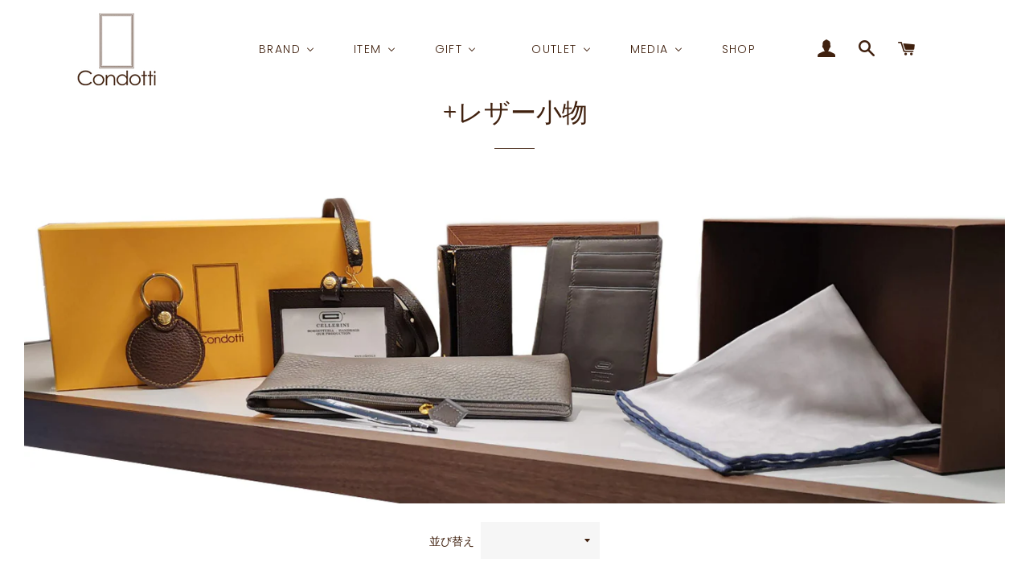

--- FILE ---
content_type: text/html; charset=utf-8
request_url: https://www.condotti.jp/collections/%E3%83%AC%E3%82%B6%E3%83%BC%E5%B0%8F%E7%89%A9
body_size: 39323
content:
<!doctype html>
<html class="no-js" lang="ja">
<head>

  <!-- Basic page needs ================================================== -->
  <meta charset="utf-8">
  <meta http-equiv="X-UA-Compatible" content="IE=edge,chrome=1">

  
    <link rel="shortcut icon" href="//www.condotti.jp/cdn/shop/files/icon-32x32_32x32.png?v=1613754366" type="image/png" />
  

  <!-- Title and description ================================================== -->
  <title>
  +レザー小物 &ndash; Condotti
  </title>

  

  <!-- Helpers ================================================== -->
  <!-- /snippets/social-meta-tags.liquid -->




<meta property="og:site_name" content="Condotti">
<meta property="og:url" content="https://www.condotti.jp/collections/%e3%83%ac%e3%82%b6%e3%83%bc%e5%b0%8f%e7%89%a9">
<meta property="og:title" content="+レザー小物">
<meta property="og:type" content="product.group">
<meta property="og:description" content="「最上質のスタンダードを」という理念のもとに、イタリア各地から最高品質のモノづくりにこだわる専業ブランドとコラボレーションし、 イタリア職人の伝統や世界観を伝えるお店をオープン致しました。 「Condotti」では、目まぐるしく移り変わる流行とは距離を置き、普遍的な価値を備え一生愛着を持って接することの出来る、本物の商品のみを展開していきます。">

<meta property="og:image" content="http://www.condotti.jp/cdn/shop/collections/banner_cellerini_1200x1200.jpg?v=1647843531">
<meta property="og:image:secure_url" content="https://www.condotti.jp/cdn/shop/collections/banner_cellerini_1200x1200.jpg?v=1647843531">


  <meta name="twitter:site" content="@https://x.com/condotti_aoyama">

<meta name="twitter:card" content="summary_large_image">
<meta name="twitter:title" content="+レザー小物">
<meta name="twitter:description" content="「最上質のスタンダードを」という理念のもとに、イタリア各地から最高品質のモノづくりにこだわる専業ブランドとコラボレーションし、 イタリア職人の伝統や世界観を伝えるお店をオープン致しました。 「Condotti」では、目まぐるしく移り変わる流行とは距離を置き、普遍的な価値を備え一生愛着を持って接することの出来る、本物の商品のみを展開していきます。">

  <link rel="canonical" href="https://www.condotti.jp/collections/%e3%83%ac%e3%82%b6%e3%83%bc%e5%b0%8f%e7%89%a9">
  <meta name="viewport" content="width=device-width,initial-scale=1,shrink-to-fit=no">
  <meta name="theme-color" content="#40210f">

  <!-- CSS ================================================== -->
  <link href="//www.condotti.jp/cdn/shop/t/2/assets/timber.scss.css?v=26218197342850425971762747032" rel="stylesheet" type="text/css" media="all" />
  <link href="//www.condotti.jp/cdn/shop/t/2/assets/theme.scss.css?v=52870207956111633191762747032" rel="stylesheet" type="text/css" media="all" />
  <link href="//www.condotti.jp/cdn/shop/t/2/assets/condotti.css?v=78009321909165517101571921982" rel="stylesheet" type="text/css" media="all" />  

  <!-- Sections ================================================== -->
  <script>
    window.theme = window.theme || {};
    theme.strings = {
      zoomClose: "閉じる (Esc)",
      zoomPrev: "前へ (Left arrow key)",
      zoomNext: "次へ (Right arrow key)",
      moneyFormat: "¥{{amount_no_decimals}}",
      addressError: "住所を調べる際にエラーが発生しました",
      addressNoResults: "その住所は見つかりませんでした",
      addressQueryLimit: "Google APIの使用量の制限を超えました。\u003ca href=\"https:\/\/developers.google.com\/maps\/premium\/usage-limits\"\u003eプレミアムプラン\u003c\/a\u003eへのアップグレードをご検討ください。",
      authError: "あなたのGoogle Mapsのアカウント認証で問題が発生しました。",
      cartEmpty: "カート内に商品がありません。",
      cartCookie: "カートを使うためにCookieを有効にする",
      cartSavings: "[savings]節約しました"
    };
    theme.settings = {
      cartType: "drawer",
      gridType: "collage"
    };
  </script>

  <script src="//www.condotti.jp/cdn/shop/t/2/assets/jquery-2.2.3.min.js?v=58211863146907186831562049648" type="text/javascript"></script>

  <script src="//www.condotti.jp/cdn/shop/t/2/assets/lazysizes.min.js?v=155223123402716617051562049648" async="async"></script>

  <script src="//www.condotti.jp/cdn/shop/t/2/assets/theme.js?v=99432150544072813011562049654" defer="defer"></script>

  <!-- Header hook for plugins ================================================== -->
  
  
  <script>window.performance && window.performance.mark && window.performance.mark('shopify.content_for_header.start');</script><meta name="google-site-verification" content="Cqq7Q1g8xzs7tpAqpb5MTfGOQdX4yhf3Vdso4jFo7M8">
<meta id="shopify-digital-wallet" name="shopify-digital-wallet" content="/25610289200/digital_wallets/dialog">
<meta name="shopify-checkout-api-token" content="f5f5966e0881b827ce02d5421cf0c4e1">
<link rel="alternate" type="application/atom+xml" title="Feed" href="/collections/%E3%83%AC%E3%82%B6%E3%83%BC%E5%B0%8F%E7%89%A9.atom" />
<link rel="alternate" type="application/json+oembed" href="https://www.condotti.jp/collections/%e3%83%ac%e3%82%b6%e3%83%bc%e5%b0%8f%e7%89%a9.oembed">
<script async="async" src="/checkouts/internal/preloads.js?locale=ja-JP"></script>
<link rel="preconnect" href="https://shop.app" crossorigin="anonymous">
<script async="async" src="https://shop.app/checkouts/internal/preloads.js?locale=ja-JP&shop_id=25610289200" crossorigin="anonymous"></script>
<script id="apple-pay-shop-capabilities" type="application/json">{"shopId":25610289200,"countryCode":"JP","currencyCode":"JPY","merchantCapabilities":["supports3DS"],"merchantId":"gid:\/\/shopify\/Shop\/25610289200","merchantName":"Condotti","requiredBillingContactFields":["postalAddress","email","phone"],"requiredShippingContactFields":["postalAddress","email","phone"],"shippingType":"shipping","supportedNetworks":["visa","masterCard","amex","jcb","discover"],"total":{"type":"pending","label":"Condotti","amount":"1.00"},"shopifyPaymentsEnabled":true,"supportsSubscriptions":true}</script>
<script id="shopify-features" type="application/json">{"accessToken":"f5f5966e0881b827ce02d5421cf0c4e1","betas":["rich-media-storefront-analytics"],"domain":"www.condotti.jp","predictiveSearch":false,"shopId":25610289200,"locale":"ja"}</script>
<script>var Shopify = Shopify || {};
Shopify.shop = "condotti-aoyama.myshopify.com";
Shopify.locale = "ja";
Shopify.currency = {"active":"JPY","rate":"1.0"};
Shopify.country = "JP";
Shopify.theme = {"name":"Brooklyn","id":74303078448,"schema_name":"Brooklyn","schema_version":"13.0.0","theme_store_id":730,"role":"main"};
Shopify.theme.handle = "null";
Shopify.theme.style = {"id":null,"handle":null};
Shopify.cdnHost = "www.condotti.jp/cdn";
Shopify.routes = Shopify.routes || {};
Shopify.routes.root = "/";</script>
<script type="module">!function(o){(o.Shopify=o.Shopify||{}).modules=!0}(window);</script>
<script>!function(o){function n(){var o=[];function n(){o.push(Array.prototype.slice.apply(arguments))}return n.q=o,n}var t=o.Shopify=o.Shopify||{};t.loadFeatures=n(),t.autoloadFeatures=n()}(window);</script>
<script>
  window.ShopifyPay = window.ShopifyPay || {};
  window.ShopifyPay.apiHost = "shop.app\/pay";
  window.ShopifyPay.redirectState = null;
</script>
<script id="shop-js-analytics" type="application/json">{"pageType":"collection"}</script>
<script defer="defer" async type="module" src="//www.condotti.jp/cdn/shopifycloud/shop-js/modules/v2/client.init-shop-cart-sync_CZKilf07.ja.esm.js"></script>
<script defer="defer" async type="module" src="//www.condotti.jp/cdn/shopifycloud/shop-js/modules/v2/chunk.common_rlhnONO2.esm.js"></script>
<script type="module">
  await import("//www.condotti.jp/cdn/shopifycloud/shop-js/modules/v2/client.init-shop-cart-sync_CZKilf07.ja.esm.js");
await import("//www.condotti.jp/cdn/shopifycloud/shop-js/modules/v2/chunk.common_rlhnONO2.esm.js");

  window.Shopify.SignInWithShop?.initShopCartSync?.({"fedCMEnabled":true,"windoidEnabled":true});

</script>
<script>
  window.Shopify = window.Shopify || {};
  if (!window.Shopify.featureAssets) window.Shopify.featureAssets = {};
  window.Shopify.featureAssets['shop-js'] = {"shop-cart-sync":["modules/v2/client.shop-cart-sync_BwCHLH8C.ja.esm.js","modules/v2/chunk.common_rlhnONO2.esm.js"],"init-fed-cm":["modules/v2/client.init-fed-cm_CQXj6EwP.ja.esm.js","modules/v2/chunk.common_rlhnONO2.esm.js"],"shop-button":["modules/v2/client.shop-button_B7JE2zCc.ja.esm.js","modules/v2/chunk.common_rlhnONO2.esm.js"],"init-windoid":["modules/v2/client.init-windoid_DQ9csUH7.ja.esm.js","modules/v2/chunk.common_rlhnONO2.esm.js"],"shop-cash-offers":["modules/v2/client.shop-cash-offers_DxEVlT9h.ja.esm.js","modules/v2/chunk.common_rlhnONO2.esm.js","modules/v2/chunk.modal_BI56FOb0.esm.js"],"shop-toast-manager":["modules/v2/client.shop-toast-manager_BE8_-kNb.ja.esm.js","modules/v2/chunk.common_rlhnONO2.esm.js"],"init-shop-email-lookup-coordinator":["modules/v2/client.init-shop-email-lookup-coordinator_BgbPPTAQ.ja.esm.js","modules/v2/chunk.common_rlhnONO2.esm.js"],"pay-button":["modules/v2/client.pay-button_hoKCMeMC.ja.esm.js","modules/v2/chunk.common_rlhnONO2.esm.js"],"avatar":["modules/v2/client.avatar_BTnouDA3.ja.esm.js"],"init-shop-cart-sync":["modules/v2/client.init-shop-cart-sync_CZKilf07.ja.esm.js","modules/v2/chunk.common_rlhnONO2.esm.js"],"shop-login-button":["modules/v2/client.shop-login-button_BXDQHqjj.ja.esm.js","modules/v2/chunk.common_rlhnONO2.esm.js","modules/v2/chunk.modal_BI56FOb0.esm.js"],"init-customer-accounts-sign-up":["modules/v2/client.init-customer-accounts-sign-up_C3NeUvFd.ja.esm.js","modules/v2/client.shop-login-button_BXDQHqjj.ja.esm.js","modules/v2/chunk.common_rlhnONO2.esm.js","modules/v2/chunk.modal_BI56FOb0.esm.js"],"init-shop-for-new-customer-accounts":["modules/v2/client.init-shop-for-new-customer-accounts_D-v2xi0b.ja.esm.js","modules/v2/client.shop-login-button_BXDQHqjj.ja.esm.js","modules/v2/chunk.common_rlhnONO2.esm.js","modules/v2/chunk.modal_BI56FOb0.esm.js"],"init-customer-accounts":["modules/v2/client.init-customer-accounts_Cciaq_Mb.ja.esm.js","modules/v2/client.shop-login-button_BXDQHqjj.ja.esm.js","modules/v2/chunk.common_rlhnONO2.esm.js","modules/v2/chunk.modal_BI56FOb0.esm.js"],"shop-follow-button":["modules/v2/client.shop-follow-button_CM9l58Wl.ja.esm.js","modules/v2/chunk.common_rlhnONO2.esm.js","modules/v2/chunk.modal_BI56FOb0.esm.js"],"lead-capture":["modules/v2/client.lead-capture_oVhdpGxe.ja.esm.js","modules/v2/chunk.common_rlhnONO2.esm.js","modules/v2/chunk.modal_BI56FOb0.esm.js"],"checkout-modal":["modules/v2/client.checkout-modal_BbgmKIDX.ja.esm.js","modules/v2/chunk.common_rlhnONO2.esm.js","modules/v2/chunk.modal_BI56FOb0.esm.js"],"shop-login":["modules/v2/client.shop-login_BRorRhgW.ja.esm.js","modules/v2/chunk.common_rlhnONO2.esm.js","modules/v2/chunk.modal_BI56FOb0.esm.js"],"payment-terms":["modules/v2/client.payment-terms_Ba4TR13R.ja.esm.js","modules/v2/chunk.common_rlhnONO2.esm.js","modules/v2/chunk.modal_BI56FOb0.esm.js"]};
</script>
<script>(function() {
  var isLoaded = false;
  function asyncLoad() {
    if (isLoaded) return;
    isLoaded = true;
    var urls = ["https:\/\/theraptormedia.com\/instagram\/instagram.js?shop=condotti-aoyama.myshopify.com","https:\/\/widgetic.com\/sdk\/sdk.js?shop=condotti-aoyama.myshopify.com","\/\/cdn.shopify.com\/proxy\/28c58e399bcef015de0c3c8254e854ada87a1729c797aafd5595caa262a524c1\/obscure-escarpment-2240.herokuapp.com\/js\/best_custom_product_options.js?shop=condotti-aoyama.myshopify.com\u0026sp-cache-control=cHVibGljLCBtYXgtYWdlPTkwMA","https:\/\/cdn.shopify.com\/s\/files\/1\/0256\/1028\/9200\/t\/2\/assets\/globo.options.init.js?v=1649127432\u0026shop=condotti-aoyama.myshopify.com"];
    for (var i = 0; i < urls.length; i++) {
      var s = document.createElement('script');
      s.type = 'text/javascript';
      s.async = true;
      s.src = urls[i];
      var x = document.getElementsByTagName('script')[0];
      x.parentNode.insertBefore(s, x);
    }
  };
  if(window.attachEvent) {
    window.attachEvent('onload', asyncLoad);
  } else {
    window.addEventListener('load', asyncLoad, false);
  }
})();</script>
<script id="__st">var __st={"a":25610289200,"offset":32400,"reqid":"09fe1212-f438-4f23-8e89-29fe070a9a20-1768989992","pageurl":"www.condotti.jp\/collections\/%E3%83%AC%E3%82%B6%E3%83%BC%E5%B0%8F%E7%89%A9","u":"91744add26a3","p":"collection","rtyp":"collection","rid":263302348870};</script>
<script>window.ShopifyPaypalV4VisibilityTracking = true;</script>
<script id="captcha-bootstrap">!function(){'use strict';const t='contact',e='account',n='new_comment',o=[[t,t],['blogs',n],['comments',n],[t,'customer']],c=[[e,'customer_login'],[e,'guest_login'],[e,'recover_customer_password'],[e,'create_customer']],r=t=>t.map((([t,e])=>`form[action*='/${t}']:not([data-nocaptcha='true']) input[name='form_type'][value='${e}']`)).join(','),a=t=>()=>t?[...document.querySelectorAll(t)].map((t=>t.form)):[];function s(){const t=[...o],e=r(t);return a(e)}const i='password',u='form_key',d=['recaptcha-v3-token','g-recaptcha-response','h-captcha-response',i],f=()=>{try{return window.sessionStorage}catch{return}},m='__shopify_v',_=t=>t.elements[u];function p(t,e,n=!1){try{const o=window.sessionStorage,c=JSON.parse(o.getItem(e)),{data:r}=function(t){const{data:e,action:n}=t;return t[m]||n?{data:e,action:n}:{data:t,action:n}}(c);for(const[e,n]of Object.entries(r))t.elements[e]&&(t.elements[e].value=n);n&&o.removeItem(e)}catch(o){console.error('form repopulation failed',{error:o})}}const l='form_type',E='cptcha';function T(t){t.dataset[E]=!0}const w=window,h=w.document,L='Shopify',v='ce_forms',y='captcha';let A=!1;((t,e)=>{const n=(g='f06e6c50-85a8-45c8-87d0-21a2b65856fe',I='https://cdn.shopify.com/shopifycloud/storefront-forms-hcaptcha/ce_storefront_forms_captcha_hcaptcha.v1.5.2.iife.js',D={infoText:'hCaptchaによる保護',privacyText:'プライバシー',termsText:'利用規約'},(t,e,n)=>{const o=w[L][v],c=o.bindForm;if(c)return c(t,g,e,D).then(n);var r;o.q.push([[t,g,e,D],n]),r=I,A||(h.body.append(Object.assign(h.createElement('script'),{id:'captcha-provider',async:!0,src:r})),A=!0)});var g,I,D;w[L]=w[L]||{},w[L][v]=w[L][v]||{},w[L][v].q=[],w[L][y]=w[L][y]||{},w[L][y].protect=function(t,e){n(t,void 0,e),T(t)},Object.freeze(w[L][y]),function(t,e,n,w,h,L){const[v,y,A,g]=function(t,e,n){const i=e?o:[],u=t?c:[],d=[...i,...u],f=r(d),m=r(i),_=r(d.filter((([t,e])=>n.includes(e))));return[a(f),a(m),a(_),s()]}(w,h,L),I=t=>{const e=t.target;return e instanceof HTMLFormElement?e:e&&e.form},D=t=>v().includes(t);t.addEventListener('submit',(t=>{const e=I(t);if(!e)return;const n=D(e)&&!e.dataset.hcaptchaBound&&!e.dataset.recaptchaBound,o=_(e),c=g().includes(e)&&(!o||!o.value);(n||c)&&t.preventDefault(),c&&!n&&(function(t){try{if(!f())return;!function(t){const e=f();if(!e)return;const n=_(t);if(!n)return;const o=n.value;o&&e.removeItem(o)}(t);const e=Array.from(Array(32),(()=>Math.random().toString(36)[2])).join('');!function(t,e){_(t)||t.append(Object.assign(document.createElement('input'),{type:'hidden',name:u})),t.elements[u].value=e}(t,e),function(t,e){const n=f();if(!n)return;const o=[...t.querySelectorAll(`input[type='${i}']`)].map((({name:t})=>t)),c=[...d,...o],r={};for(const[a,s]of new FormData(t).entries())c.includes(a)||(r[a]=s);n.setItem(e,JSON.stringify({[m]:1,action:t.action,data:r}))}(t,e)}catch(e){console.error('failed to persist form',e)}}(e),e.submit())}));const S=(t,e)=>{t&&!t.dataset[E]&&(n(t,e.some((e=>e===t))),T(t))};for(const o of['focusin','change'])t.addEventListener(o,(t=>{const e=I(t);D(e)&&S(e,y())}));const B=e.get('form_key'),M=e.get(l),P=B&&M;t.addEventListener('DOMContentLoaded',(()=>{const t=y();if(P)for(const e of t)e.elements[l].value===M&&p(e,B);[...new Set([...A(),...v().filter((t=>'true'===t.dataset.shopifyCaptcha))])].forEach((e=>S(e,t)))}))}(h,new URLSearchParams(w.location.search),n,t,e,['guest_login'])})(!0,!0)}();</script>
<script integrity="sha256-4kQ18oKyAcykRKYeNunJcIwy7WH5gtpwJnB7kiuLZ1E=" data-source-attribution="shopify.loadfeatures" defer="defer" src="//www.condotti.jp/cdn/shopifycloud/storefront/assets/storefront/load_feature-a0a9edcb.js" crossorigin="anonymous"></script>
<script crossorigin="anonymous" defer="defer" src="//www.condotti.jp/cdn/shopifycloud/storefront/assets/shopify_pay/storefront-65b4c6d7.js?v=20250812"></script>
<script data-source-attribution="shopify.dynamic_checkout.dynamic.init">var Shopify=Shopify||{};Shopify.PaymentButton=Shopify.PaymentButton||{isStorefrontPortableWallets:!0,init:function(){window.Shopify.PaymentButton.init=function(){};var t=document.createElement("script");t.src="https://www.condotti.jp/cdn/shopifycloud/portable-wallets/latest/portable-wallets.ja.js",t.type="module",document.head.appendChild(t)}};
</script>
<script data-source-attribution="shopify.dynamic_checkout.buyer_consent">
  function portableWalletsHideBuyerConsent(e){var t=document.getElementById("shopify-buyer-consent"),n=document.getElementById("shopify-subscription-policy-button");t&&n&&(t.classList.add("hidden"),t.setAttribute("aria-hidden","true"),n.removeEventListener("click",e))}function portableWalletsShowBuyerConsent(e){var t=document.getElementById("shopify-buyer-consent"),n=document.getElementById("shopify-subscription-policy-button");t&&n&&(t.classList.remove("hidden"),t.removeAttribute("aria-hidden"),n.addEventListener("click",e))}window.Shopify?.PaymentButton&&(window.Shopify.PaymentButton.hideBuyerConsent=portableWalletsHideBuyerConsent,window.Shopify.PaymentButton.showBuyerConsent=portableWalletsShowBuyerConsent);
</script>
<script data-source-attribution="shopify.dynamic_checkout.cart.bootstrap">document.addEventListener("DOMContentLoaded",(function(){function t(){return document.querySelector("shopify-accelerated-checkout-cart, shopify-accelerated-checkout")}if(t())Shopify.PaymentButton.init();else{new MutationObserver((function(e,n){t()&&(Shopify.PaymentButton.init(),n.disconnect())})).observe(document.body,{childList:!0,subtree:!0})}}));
</script>
<link id="shopify-accelerated-checkout-styles" rel="stylesheet" media="screen" href="https://www.condotti.jp/cdn/shopifycloud/portable-wallets/latest/accelerated-checkout-backwards-compat.css" crossorigin="anonymous">
<style id="shopify-accelerated-checkout-cart">
        #shopify-buyer-consent {
  margin-top: 1em;
  display: inline-block;
  width: 100%;
}

#shopify-buyer-consent.hidden {
  display: none;
}

#shopify-subscription-policy-button {
  background: none;
  border: none;
  padding: 0;
  text-decoration: underline;
  font-size: inherit;
  cursor: pointer;
}

#shopify-subscription-policy-button::before {
  box-shadow: none;
}

      </style>

<script>window.performance && window.performance.mark && window.performance.mark('shopify.content_for_header.end');</script>

  <script src="//www.condotti.jp/cdn/shop/t/2/assets/modernizr.min.js?v=21391054748206432451562049648" type="text/javascript"></script>

  
  

<script src="//staticxx.s3.amazonaws.com/aio_stats_lib_v1.min.js?v=1.0"></script>
  

<script>window.is_hulkpo_installed=true</script><!-- BEGIN app block: shopify://apps/labeler/blocks/app-embed/38a5b8ec-f58a-4fa4-8faa-69ddd0f10a60 -->

  <style>
    .aco-box { z-index: 2 !important; }
  </style>

<script>
  let aco_allProducts = new Map();
</script>
<script>
  const normalStyle = [
  "background: rgb(173, 216, 230)",
  "padding: 15px",
  "font-size: 1.5em",
  "font-family: 'Poppins', sans-serif",
  "color: black",
  "border-radius: 10px",
  ];
  const warningStyle = [
  "background: rgb(255, 165, 0)",
  "padding: 15px",
  "font-size: 1.5em",
  "font-family: 'Poppins', sans-serif",
  "color: black", 
  "border-radius: 10px",
  ];
  let content = "%cWelcome to labeler v3!🎉🎉";
  let version = "v3";

  if (version !== "v3") {
    content = "%cWarning! Update labeler to v3 ⚠️⚠️";
    console.log(content, warningStyle.join(";"));
  }
  else {
    console.log(content, normalStyle.join(";"));
  }
  try{
     
    
   
    
      
      
            aco_allProducts.set(`ビジネス向けギフトセット-カードケース-ヘリンボーンストール`,{
              availableForSale: true,
              collections: [{"id":263300218950,"handle":"cellerini-1","title":"+CELLERINI","updated_at":"2025-08-03T12:06:15+09:00","body_html":"","published_at":"2021-11-24T13:47:51+09:00","sort_order":"best-selling","template_suffix":"","disjunctive":false,"rules":[{"column":"tag","relation":"equals","condition":"ギフトセット"},{"column":"tag","relation":"equals","condition":"+CELLERINI"}],"published_scope":"web","image":{"created_at":"2022-03-21T15:20:33+09:00","alt":null,"width":1420,"height":490,"src":"\/\/www.condotti.jp\/cdn\/shop\/collections\/banner_cellerini_492e5176-c2e7-4768-b952-7154a55eaa48.jpg?v=1647843633"}},{"id":263300153414,"handle":"opus-1","title":"+Opus","updated_at":"2025-08-03T12:06:15+09:00","body_html":"","published_at":"2021-11-24T13:47:10+09:00","sort_order":"best-selling","template_suffix":"","disjunctive":false,"rules":[{"column":"tag","relation":"equals","condition":"ギフトセット"},{"column":"tag","relation":"equals","condition":"+Opus"}],"published_scope":"web","image":{"created_at":"2022-03-26T12:40:38+09:00","alt":null,"width":1420,"height":490,"src":"\/\/www.condotti.jp\/cdn\/shop\/collections\/opus-gs-banner.png?v=1648266038"}},{"id":263309393990,"handle":"マフラー-ストール","title":"+マフラー･ストール","updated_at":"2025-12-22T21:12:13+09:00","body_html":"","published_at":"2021-11-24T15:42:39+09:00","sort_order":"best-selling","template_suffix":"","disjunctive":false,"rules":[{"column":"tag","relation":"equals","condition":"ギフトセット"},{"column":"tag","relation":"equals","condition":"マフラー"}],"published_scope":"web","image":{"created_at":"2022-03-21T15:45:09+09:00","alt":null,"width":1420,"height":490,"src":"\/\/www.condotti.jp\/cdn\/shop\/collections\/banner_stole.jpg?v=1647845110"}},{"id":263302348870,"handle":"レザー小物","title":"+レザー小物","updated_at":"2025-08-03T12:06:15+09:00","body_html":"","published_at":"2021-11-24T14:48:12+09:00","sort_order":"best-selling","template_suffix":"","disjunctive":false,"rules":[{"column":"tag","relation":"equals","condition":"ギフトセット"},{"column":"tag","relation":"equals","condition":"CELLERINI"}],"published_scope":"web","image":{"created_at":"2022-03-21T15:18:50+09:00","alt":null,"width":1420,"height":490,"src":"\/\/www.condotti.jp\/cdn\/shop\/collections\/banner_cellerini.jpg?v=1647843531"}},{"id":295266156614,"handle":"all","title":"All Products","updated_at":"2026-01-18T21:11:44+09:00","body_html":null,"published_at":"2025-07-07T16:37:29+09:00","sort_order":"best-selling","template_suffix":null,"disjunctive":false,"rules":[{"column":"type","relation":"not_equals","condition":"candybox_generated"},{"column":"type","relation":"not_equals","condition":"giftbox_ghost_product"}],"published_scope":"web"},{"id":137642541104,"handle":"best-selling-products-1","title":"Best Selling Products","updated_at":"2026-01-18T21:11:44+09:00","body_html":null,"published_at":"2019-07-31T17:31:09+09:00","sort_order":"best-selling","template_suffix":null,"disjunctive":true,"rules":[{"column":"title","relation":"contains","condition":"Best Selling"},{"column":"title","relation":"not_contains","condition":"Best Selling"}],"published_scope":"web"},{"id":135986315312,"handle":"cellerini","title":"CELLERINI","updated_at":"2026-01-14T21:10:52+09:00","body_html":"\u003cdiv id=\"category_info\" class=\"clearfix\"\u003e\n\u003cdiv class=\"brandInfo txtC\"\u003e\n\u003cp\u003eチェレリーニは1956年、革職人の伝統文化が受け継がれるフィレンツェにて創業されました。\u003c\/p\u003e\n\u003cp\u003e今なお、フィレンツェ市内のデル・ソーレ通りにある本店工房で、 \u003cbr\u003e熟練した技術を持つわずか4人の革職人が、1つ1つ手作業で製造を行っています。\u003c\/p\u003e\n\u003cp\u003eその技術に魅せられファンとなった業界関係者も多く、確かな品質とエレガントなデザインには定評が有ります。\u003c\/p\u003e\n\u003c\/div\u003e\n\u003c\/div\u003e","published_at":"2019-07-04T15:25:34+09:00","sort_order":"best-selling","template_suffix":"cellerini","disjunctive":false,"rules":[{"column":"tag","relation":"equals","condition":"CELLERINI"}],"published_scope":"web","image":{"created_at":"2019-07-04T15:28:23+09:00","alt":null,"width":1420,"height":490,"src":"\/\/www.condotti.jp\/cdn\/shop\/collections\/01181851_5a606e24bc8ac.jpg?v=1623486172"}},{"id":135824769072,"handle":"cellerini-名刺入れ-カードケース","title":"CELLERINI-名刺入れ・カードケース","updated_at":"2026-01-14T21:10:52+09:00","body_html":"","published_at":"2019-07-02T15:49:12+09:00","sort_order":"best-selling","template_suffix":"","disjunctive":false,"rules":[{"column":"tag","relation":"equals","condition":"名刺入れ・カードケース"},{"column":"tag","relation":"equals","condition":"CELLERINI"}],"published_scope":"web","image":{"created_at":"2019-07-07T14:02:02+09:00","alt":null,"width":1420,"height":490,"src":"\/\/www.condotti.jp\/cdn\/shop\/collections\/cellerini_09f4eae6-2696-4ab6-a8ae-b456eb71e08b.jpg?v=1624091339"}},{"id":142358413360,"handle":"cellerini名刺入れ-カード-ス-メンズ","title":"CELLERINI名刺入れ・カードケース（メンズ）","updated_at":"2026-01-14T21:10:52+09:00","body_html":"","published_at":"2019-09-17T11:22:42+09:00","sort_order":"best-selling","template_suffix":"","disjunctive":false,"rules":[{"column":"tag","relation":"equals","condition":"CELLERINI"},{"column":"tag","relation":"equals","condition":"名刺入れ・カードケース"},{"column":"tag","relation":"equals","condition":"メンズ"}],"published_scope":"web","image":{"created_at":"2019-09-17T11:50:08+09:00","alt":null,"width":1420,"height":490,"src":"\/\/www.condotti.jp\/cdn\/shop\/collections\/cellerini_bef7edb5-7ded-484f-b7b7-4e3176ab3181.jpg?v=1624091315"}},{"id":137642573872,"handle":"newest-products-1","title":"Newest Products","updated_at":"2026-01-18T21:11:44+09:00","body_html":null,"published_at":"2019-07-31T17:31:11+09:00","sort_order":"created-desc","template_suffix":null,"disjunctive":true,"rules":[{"column":"title","relation":"contains","condition":"Newest"},{"column":"title","relation":"not_contains","condition":"Newest"}],"published_scope":"web"},{"id":135823982640,"handle":"opus","title":"Opus","updated_at":"2026-01-12T21:10:07+09:00","body_html":"イタリアの伝統的な織物技術を継承し誕生したブランド「Opus」。高級ブティックのチーフなども手掛けるトスカーナ地方の歴史あるファクトリーで丁寧に製造されています。\u003cbr data-mce-fragment=\"1\"\u003eイタリアの天然素材だけを使った滑らかな生地感と多彩な柄、高発色な色使いは、数多のイタリアブランドの中でも群を抜く存在です。\u003cbr data-mce-fragment=\"1\"\u003eクラシックな雰囲気を踏襲しつつも、現代にフィットする絶妙なバランスに仕上がっています。","published_at":"2019-07-28T15:12:39+09:00","sort_order":"best-selling","template_suffix":"opus","disjunctive":false,"rules":[{"column":"tag","relation":"equals","condition":"Opus"}],"published_scope":"web","image":{"created_at":"2019-07-14T18:45:09+09:00","alt":null,"width":1420,"height":490,"src":"\/\/www.condotti.jp\/cdn\/shop\/collections\/opus_4b6f459e-eb76-490c-b74c-93cdd4b047f0.jpg?v=1719139285"}},{"id":135824539696,"handle":"opus-マフラー","title":"Opus-マフラー","updated_at":"2025-12-19T21:14:00+09:00","body_html":"","published_at":"2019-07-28T15:12:39+09:00","sort_order":"best-selling","template_suffix":"","disjunctive":false,"rules":[{"column":"tag","relation":"equals","condition":"Opus"},{"column":"tag","relation":"equals","condition":"マフラー"}],"published_scope":"web","image":{"created_at":"2019-07-14T18:44:02+09:00","alt":null,"width":1400,"height":483,"src":"\/\/www.condotti.jp\/cdn\/shop\/collections\/opus.jpg?v=1676193208"}},{"id":142357921840,"handle":"opusマフラー-メンズ","title":"Opusマフラー（メンズ）","updated_at":"2025-12-19T21:14:00+09:00","body_html":"","published_at":"2019-09-17T11:22:42+09:00","sort_order":"best-selling","template_suffix":"","disjunctive":false,"rules":[{"column":"tag","relation":"equals","condition":"Opus"},{"column":"tag","relation":"equals","condition":"マフラー"},{"column":"tag","relation":"equals","condition":"メンズ"}],"published_scope":"web","image":{"created_at":"2019-09-17T11:42:52+09:00","alt":null,"width":1400,"height":789,"src":"\/\/www.condotti.jp\/cdn\/shop\/collections\/opus_64981760-a5b2-4cae-9fe8-18f758ceb66b.jpg?v=1568688172"}},{"id":263299432518,"handle":"30-000-40-000","title":"¥30,000～¥40,000","updated_at":"2025-12-22T21:12:13+09:00","body_html":"","published_at":"2021-11-24T13:04:56+09:00","sort_order":"best-selling","template_suffix":"","disjunctive":false,"rules":[{"column":"tag","relation":"equals","condition":"30000-40000"}],"published_scope":"web"},{"id":263299465286,"handle":"40-000","title":"¥40,000～","updated_at":"2025-12-11T21:14:06+09:00","body_html":"","published_at":"2021-11-24T13:05:24+09:00","sort_order":"best-selling","template_suffix":"","disjunctive":false,"rules":[{"column":"tag","relation":"equals","condition":"40000-"}],"published_scope":"web"},{"id":160976470086,"handle":"ギフトセット","title":"ギフトセット","updated_at":"2025-12-22T21:12:13+09:00","body_html":"","published_at":"2020-08-16T13:39:22+09:00","sort_order":"created-desc","template_suffix":"","disjunctive":false,"rules":[{"column":"tag","relation":"equals","condition":"ギフトセット"}],"published_scope":"web","image":{"created_at":"2020-12-04T16:39:58+09:00","alt":null,"width":1420,"height":490,"src":"\/\/www.condotti.jp\/cdn\/shop\/collections\/2020witer_8.png?v=1636192256"}},{"id":162588328006,"handle":"ギフトセットno-4","title":"デスク周りギフト","updated_at":"2025-08-03T12:06:14+09:00","body_html":"","published_at":"2020-12-04T16:26:11+09:00","sort_order":"best-selling","template_suffix":"","disjunctive":false,"rules":[{"column":"tag","relation":"equals","condition":"ギフトセット"},{"column":"tag","relation":"equals","condition":"デスク"}],"published_scope":"web","image":{"created_at":"2022-03-28T19:48:15+09:00","alt":null,"width":1420,"height":490,"src":"\/\/www.condotti.jp\/cdn\/shop\/collections\/gift-desk.png?v=1648464496"}},{"id":162588360774,"handle":"ギフトセットno-5","title":"ビジネスギフト","updated_at":"2025-08-23T19:32:11+09:00","body_html":"","published_at":"2020-12-04T16:27:10+09:00","sort_order":"best-selling","template_suffix":"","disjunctive":false,"rules":[{"column":"tag","relation":"equals","condition":"ギフトセット"},{"column":"tag","relation":"equals","condition":"ビジネス"}],"published_scope":"web","image":{"created_at":"2022-03-28T19:47:28+09:00","alt":null,"width":1420,"height":490,"src":"\/\/www.condotti.jp\/cdn\/shop\/collections\/gift-business.png?v=1648464767"}},{"id":135915733040,"handle":"マフラー","title":"マフラー","updated_at":"2025-12-22T21:12:13+09:00","body_html":"","published_at":"2019-07-03T16:42:23+09:00","sort_order":"best-selling","template_suffix":"","disjunctive":false,"rules":[{"column":"tag","relation":"equals","condition":"マフラー"}],"published_scope":"web","image":{"created_at":"2021-06-19T17:50:49+09:00","alt":null,"width":1420,"height":490,"src":"\/\/www.condotti.jp\/cdn\/shop\/collections\/item-muff.jpg?v=1624092650"}},{"id":293336449094,"handle":"メンズギフト","title":"メンズギフト","updated_at":"2025-12-22T21:12:13+09:00","body_html":"","published_at":"2025-06-05T13:30:30+09:00","sort_order":"best-selling","template_suffix":"","disjunctive":false,"rules":[{"column":"tag","relation":"equals","condition":"メンズギフト"},{"column":"tag","relation":"equals","condition":"ギフトセット"}],"published_scope":"web","image":{"created_at":"2025-06-05T13:36:52+09:00","alt":null,"width":1400,"height":483,"src":"\/\/www.condotti.jp\/cdn\/shop\/collections\/dan.jpg?v=1749098212"}}],
              first_variant: {"id":42225031217222,"title":"ALCE leather NAVY (ネイビー)","option1":"ALCE leather NAVY (ネイビー)","option2":null,"option3":null,"sku":"GS-371tll-OP-S1012","requires_shipping":true,"taxable":true,"featured_image":null,"available":true,"name":"【男性用 ビジネス向けギフトセット】カードケース× ストール - ALCE leather NAVY (ネイビー)","public_title":"ALCE leather NAVY (ネイビー)","options":["ALCE leather NAVY (ネイビー)"],"price":4180000,"weight":0,"compare_at_price":4400000,"inventory_management":"shopify","barcode":"JAN","requires_selling_plan":false,"selling_plan_allocations":[]},
              price:`41,800`,
              compareAtPriceRange: {
                maxVariantPrice: {
                    amount: `44,000`,
                    currencyCode: `JPY`
                },
                minVariantPrice: {
                    amount: `44,000`,
                    currencyCode: `JPY`
                },
              },
              createdAt: `2024-10-17 15:42:35 +0900`,
              featuredImage: `files/gs-op-s1012-371tll-1.jpg`,
              handle: `ビジネス向けギフトセット-カードケース-ヘリンボーンストール`,
              id: "7715669377094",
              images: [
                
                {
                  id: "32696204099654",
                  url: `files/gs-op-s1012-371tll-1.jpg`,
                  altText: `【男性用 ビジネス向けギフトセット】カードケース× ストール`,
                },
                
                {
                  id: "32696204132422",
                  url: `files/gs-op-s1012-371tll.jpg`,
                  altText: `【男性用 ビジネス向けギフトセット】カードケース× ストール`,
                },
                
                {
                  id: "34491946664006",
                  url: `files/371-alce_b5e5e52b-57d0-41b2-8090-b59fc23dc697.jpg`,
                  altText: `【男性用 ビジネス向けギフトセット】カードケース× ストール`,
                },
                
                {
                  id: "34479695396934",
                  url: `files/hermelin-smooth.jpg`,
                  altText: `【男性用 ビジネス向けギフトセット】カードケース× ストール`,
                },
                
                {
                  id: "29666504867910",
                  url: `products/OP-S1012-1.jpg`,
                  altText: `【男性用 ビジネス向けギフトセット】カードケース× ストール`,
                },
                
                {
                  id: "30735908143174",
                  url: `files/371-alce-navy.jpg`,
                  altText: `【男性用 ビジネス向けギフトセット】カードケース× ストール`,
                },
                
                {
                  id: "30719787696198",
                  url: `files/371-alcemocca-6.jpg`,
                  altText: `【男性用 ビジネス向けギフトセット】カードケース× ストール`,
                },
                
                {
                  id: "30865283153990",
                  url: `files/371TLLHERMELINNERO.jpg`,
                  altText: `【男性用 ビジネス向けギフトセット】カードケース× ストール`,
                },
                
                {
                  id: "30735878881350",
                  url: `files/371-hermelin-blu.jpg`,
                  altText: `【男性用 ビジネス向けギフトセット】カードケース× ストール`,
                },
                
                {
                  id: "30713228886086",
                  url: `files/371tll-hmoro_bcf748b2-030d-4b5c-9a45-3fc286721b83.jpg`,
                  altText: `【男性用 ビジネス向けギフトセット】カードケース× ストール`,
                },
                
                {
                  id: "30702527381574",
                  url: `files/371tll-s-nero.jpg`,
                  altText: `【男性用 ビジネス向けギフトセット】カードケース× ストール`,
                },
                
                {
                  id: "30713234128966",
                  url: `files/371tll-calfmoro_f542441d-9a23-41b4-8ff0-9e7fc150582f.jpg`,
                  altText: `【男性用 ビジネス向けギフトセット】カードケース× ストール`,
                },
                
                {
                  id: "30713213190214",
                  url: `files/371-TLL-ALCENERO-6.jpg`,
                  altText: `【男性用 ビジネス向けギフトセット】カードケース× ストール`,
                },
                
                {
                  id: "30713213321286",
                  url: `files/371-TLL-ALCENERO-5.jpg`,
                  altText: `【男性用 ビジネス向けギフトセット】カードケース× ストール`,
                },
                
                {
                  id: "29666504933446",
                  url: `products/OP-S1012.jpg`,
                  altText: `【男性用 ビジネス向けギフトセット】カードケース× ストール`,
                },
                
                {
                  id: "32695879368774",
                  url: `files/op-s1012.jpg`,
                  altText: `【男性用 ビジネス向けギフトセット】カードケース× ストール`,
                },
                
                {
                  id: "28043408146502",
                  url: `products/giftbox_51045f32-a580-4fd3-83fc-d3afb7a78fed.jpg`,
                  altText: `【男性用 ビジネス向けギフトセット】カードケース× ストール`,
                },
                
                {
                  id: "28043408212038",
                  url: `products/giftbox2_55327bbe-133c-4370-8b2a-09e4e48e5c30.jpg`,
                  altText: `【男性用 ビジネス向けギフトセット】カードケース× ストール`,
                },
                
                {
                  id: "28043408113734",
                  url: `products/giftbox3_9119c852-1128-4833-a368-1bb172647e1d.jpg`,
                  altText: `【男性用 ビジネス向けギフトセット】カードケース× ストール`,
                },
                
              ],
              priceRange: {
                maxVariantPrice: {
                  amount:`41,800`
                },
                minVariantPrice: {
                  amount:`41,800`
                },
              },
              productType: `セット販売`,
              publishedAt: `2024-10-17 18:56:20 +0900`,
              tags: ["30000-40000","40000-","CELLERINI","Opus","ウール","ギフトセット","デスク","ネイビー","ビジネス","ブラウン","ブルー","マフラー","メンズ","メンズギフト","名刺入れ・カードケース"],
              title: `【男性用 ビジネス向けギフトセット】カードケース× ストール`,
              variants: [
                
                {
                availableForSale: true,
                compareAtPrice : {
                  amount:`44,000`
                },
                id: `gid://shopify/ProductVariant/42225031217222`,
                quantityAvailable:1,
                image : {
                  id: "null",
                  url: `files/gs-op-s1012-371tll-1.jpg`,
                  altText: ``,
                },
                price :{
                  amount: `41,800`,
                  currencyCode: `JPY`
                  },
                title: `ALCE leather NAVY (ネイビー)`,
                },
                
                {
                availableForSale: true,
                compareAtPrice : {
                  amount:`44,000`
                },
                id: `gid://shopify/ProductVariant/42224807215174`,
                quantityAvailable:1,
                image : {
                  id: "null",
                  url: `files/gs-op-s1012-371tll-1.jpg`,
                  altText: ``,
                },
                price :{
                  amount: `41,800`,
                  currencyCode: `JPY`
                  },
                title: `ALCE leather MORO (ダークブラウン)`,
                },
                
                {
                availableForSale: true,
                compareAtPrice : {
                  amount:`44,000`
                },
                id: `gid://shopify/ProductVariant/42225031249990`,
                quantityAvailable:1,
                image : {
                  id: "null",
                  url: `files/gs-op-s1012-371tll-1.jpg`,
                  altText: ``,
                },
                price :{
                  amount: `41,800`,
                  currencyCode: `JPY`
                  },
                title: `HERMELIN leather NERO (ブラック)`,
                },
                
                {
                availableForSale: true,
                compareAtPrice : {
                  amount:`44,000`
                },
                id: `gid://shopify/ProductVariant/42224807247942`,
                quantityAvailable:1,
                image : {
                  id: "null",
                  url: `files/gs-op-s1012-371tll-1.jpg`,
                  altText: ``,
                },
                price :{
                  amount: `41,800`,
                  currencyCode: `JPY`
                  },
                title: `HERMELIN leather BLUE (ネイビー)`,
                },
                
                {
                availableForSale: true,
                compareAtPrice : {
                  amount:`44,000`
                },
                id: `gid://shopify/ProductVariant/42224807379014`,
                quantityAvailable:1,
                image : {
                  id: "null",
                  url: `files/gs-op-s1012-371tll-1.jpg`,
                  altText: ``,
                },
                price :{
                  amount: `41,800`,
                  currencyCode: `JPY`
                  },
                title: `HERMELIN leather MORO (ブラウン)`,
                },
                
                {
                availableForSale: true,
                compareAtPrice : {
                  amount:`44,000`
                },
                id: `gid://shopify/ProductVariant/42225035575366`,
                quantityAvailable:1,
                image : {
                  id: "null",
                  url: `files/gs-op-s1012-371tll-1.jpg`,
                  altText: ``,
                },
                price :{
                  amount: `41,800`,
                  currencyCode: `JPY`
                  },
                title: `SMOOTH leather (NERO)`,
                },
                
                {
                availableForSale: true,
                compareAtPrice : {
                  amount:`44,000`
                },
                id: `gid://shopify/ProductVariant/42225035608134`,
                quantityAvailable:1,
                image : {
                  id: "null",
                  url: `files/gs-op-s1012-371tll-1.jpg`,
                  altText: ``,
                },
                price :{
                  amount: `41,800`,
                  currencyCode: `JPY`
                  },
                title: `SMOOTH leather (MORO)`,
                },
                
              ] ,
              vendor: `Condotti`,
              type: `セット販売`,
            });
          
            aco_allProducts.set(`デスクワーク向けギフトセット-ペンケース-ヘリンボーンストール`,{
              availableForSale: true,
              collections: [{"id":263300218950,"handle":"cellerini-1","title":"+CELLERINI","updated_at":"2025-08-03T12:06:15+09:00","body_html":"","published_at":"2021-11-24T13:47:51+09:00","sort_order":"best-selling","template_suffix":"","disjunctive":false,"rules":[{"column":"tag","relation":"equals","condition":"ギフトセット"},{"column":"tag","relation":"equals","condition":"+CELLERINI"}],"published_scope":"web","image":{"created_at":"2022-03-21T15:20:33+09:00","alt":null,"width":1420,"height":490,"src":"\/\/www.condotti.jp\/cdn\/shop\/collections\/banner_cellerini_492e5176-c2e7-4768-b952-7154a55eaa48.jpg?v=1647843633"}},{"id":263300153414,"handle":"opus-1","title":"+Opus","updated_at":"2025-08-03T12:06:15+09:00","body_html":"","published_at":"2021-11-24T13:47:10+09:00","sort_order":"best-selling","template_suffix":"","disjunctive":false,"rules":[{"column":"tag","relation":"equals","condition":"ギフトセット"},{"column":"tag","relation":"equals","condition":"+Opus"}],"published_scope":"web","image":{"created_at":"2022-03-26T12:40:38+09:00","alt":null,"width":1420,"height":490,"src":"\/\/www.condotti.jp\/cdn\/shop\/collections\/opus-gs-banner.png?v=1648266038"}},{"id":263309393990,"handle":"マフラー-ストール","title":"+マフラー･ストール","updated_at":"2025-12-22T21:12:13+09:00","body_html":"","published_at":"2021-11-24T15:42:39+09:00","sort_order":"best-selling","template_suffix":"","disjunctive":false,"rules":[{"column":"tag","relation":"equals","condition":"ギフトセット"},{"column":"tag","relation":"equals","condition":"マフラー"}],"published_scope":"web","image":{"created_at":"2022-03-21T15:45:09+09:00","alt":null,"width":1420,"height":490,"src":"\/\/www.condotti.jp\/cdn\/shop\/collections\/banner_stole.jpg?v=1647845110"}},{"id":263302348870,"handle":"レザー小物","title":"+レザー小物","updated_at":"2025-08-03T12:06:15+09:00","body_html":"","published_at":"2021-11-24T14:48:12+09:00","sort_order":"best-selling","template_suffix":"","disjunctive":false,"rules":[{"column":"tag","relation":"equals","condition":"ギフトセット"},{"column":"tag","relation":"equals","condition":"CELLERINI"}],"published_scope":"web","image":{"created_at":"2022-03-21T15:18:50+09:00","alt":null,"width":1420,"height":490,"src":"\/\/www.condotti.jp\/cdn\/shop\/collections\/banner_cellerini.jpg?v=1647843531"}},{"id":295266156614,"handle":"all","title":"All Products","updated_at":"2026-01-18T21:11:44+09:00","body_html":null,"published_at":"2025-07-07T16:37:29+09:00","sort_order":"best-selling","template_suffix":null,"disjunctive":false,"rules":[{"column":"type","relation":"not_equals","condition":"candybox_generated"},{"column":"type","relation":"not_equals","condition":"giftbox_ghost_product"}],"published_scope":"web"},{"id":137642541104,"handle":"best-selling-products-1","title":"Best Selling Products","updated_at":"2026-01-18T21:11:44+09:00","body_html":null,"published_at":"2019-07-31T17:31:09+09:00","sort_order":"best-selling","template_suffix":null,"disjunctive":true,"rules":[{"column":"title","relation":"contains","condition":"Best Selling"},{"column":"title","relation":"not_contains","condition":"Best Selling"}],"published_scope":"web"},{"id":135986315312,"handle":"cellerini","title":"CELLERINI","updated_at":"2026-01-14T21:10:52+09:00","body_html":"\u003cdiv id=\"category_info\" class=\"clearfix\"\u003e\n\u003cdiv class=\"brandInfo txtC\"\u003e\n\u003cp\u003eチェレリーニは1956年、革職人の伝統文化が受け継がれるフィレンツェにて創業されました。\u003c\/p\u003e\n\u003cp\u003e今なお、フィレンツェ市内のデル・ソーレ通りにある本店工房で、 \u003cbr\u003e熟練した技術を持つわずか4人の革職人が、1つ1つ手作業で製造を行っています。\u003c\/p\u003e\n\u003cp\u003eその技術に魅せられファンとなった業界関係者も多く、確かな品質とエレガントなデザインには定評が有ります。\u003c\/p\u003e\n\u003c\/div\u003e\n\u003c\/div\u003e","published_at":"2019-07-04T15:25:34+09:00","sort_order":"best-selling","template_suffix":"cellerini","disjunctive":false,"rules":[{"column":"tag","relation":"equals","condition":"CELLERINI"}],"published_scope":"web","image":{"created_at":"2019-07-04T15:28:23+09:00","alt":null,"width":1420,"height":490,"src":"\/\/www.condotti.jp\/cdn\/shop\/collections\/01181851_5a606e24bc8ac.jpg?v=1623486172"}},{"id":135824867376,"handle":"cellerini-ステーショナリー","title":"CELLERINI-ステーショナリー","updated_at":"2025-08-31T17:17:32+09:00","body_html":"","published_at":"2019-07-02T15:49:12+09:00","sort_order":"best-selling","template_suffix":"","disjunctive":false,"rules":[{"column":"tag","relation":"equals","condition":"ステーショナリー"},{"column":"tag","relation":"equals","condition":"CELLERINI"}],"published_scope":"web","image":{"created_at":"2019-07-07T14:01:36+09:00","alt":null,"width":1420,"height":490,"src":"\/\/www.condotti.jp\/cdn\/shop\/collections\/cellerini_bbc1ab34-fecf-4be3-933c-e2e2aa6b4e11.jpg?v=1624090900"}},{"id":137642573872,"handle":"newest-products-1","title":"Newest Products","updated_at":"2026-01-18T21:11:44+09:00","body_html":null,"published_at":"2019-07-31T17:31:11+09:00","sort_order":"created-desc","template_suffix":null,"disjunctive":true,"rules":[{"column":"title","relation":"contains","condition":"Newest"},{"column":"title","relation":"not_contains","condition":"Newest"}],"published_scope":"web"},{"id":135823982640,"handle":"opus","title":"Opus","updated_at":"2026-01-12T21:10:07+09:00","body_html":"イタリアの伝統的な織物技術を継承し誕生したブランド「Opus」。高級ブティックのチーフなども手掛けるトスカーナ地方の歴史あるファクトリーで丁寧に製造されています。\u003cbr data-mce-fragment=\"1\"\u003eイタリアの天然素材だけを使った滑らかな生地感と多彩な柄、高発色な色使いは、数多のイタリアブランドの中でも群を抜く存在です。\u003cbr data-mce-fragment=\"1\"\u003eクラシックな雰囲気を踏襲しつつも、現代にフィットする絶妙なバランスに仕上がっています。","published_at":"2019-07-28T15:12:39+09:00","sort_order":"best-selling","template_suffix":"opus","disjunctive":false,"rules":[{"column":"tag","relation":"equals","condition":"Opus"}],"published_scope":"web","image":{"created_at":"2019-07-14T18:45:09+09:00","alt":null,"width":1420,"height":490,"src":"\/\/www.condotti.jp\/cdn\/shop\/collections\/opus_4b6f459e-eb76-490c-b74c-93cdd4b047f0.jpg?v=1719139285"}},{"id":135824539696,"handle":"opus-マフラー","title":"Opus-マフラー","updated_at":"2025-12-19T21:14:00+09:00","body_html":"","published_at":"2019-07-28T15:12:39+09:00","sort_order":"best-selling","template_suffix":"","disjunctive":false,"rules":[{"column":"tag","relation":"equals","condition":"Opus"},{"column":"tag","relation":"equals","condition":"マフラー"}],"published_scope":"web","image":{"created_at":"2019-07-14T18:44:02+09:00","alt":null,"width":1400,"height":483,"src":"\/\/www.condotti.jp\/cdn\/shop\/collections\/opus.jpg?v=1676193208"}},{"id":142357921840,"handle":"opusマフラー-メンズ","title":"Opusマフラー（メンズ）","updated_at":"2025-12-19T21:14:00+09:00","body_html":"","published_at":"2019-09-17T11:22:42+09:00","sort_order":"best-selling","template_suffix":"","disjunctive":false,"rules":[{"column":"tag","relation":"equals","condition":"Opus"},{"column":"tag","relation":"equals","condition":"マフラー"},{"column":"tag","relation":"equals","condition":"メンズ"}],"published_scope":"web","image":{"created_at":"2019-09-17T11:42:52+09:00","alt":null,"width":1400,"height":789,"src":"\/\/www.condotti.jp\/cdn\/shop\/collections\/opus_64981760-a5b2-4cae-9fe8-18f758ceb66b.jpg?v=1568688172"}},{"id":142358020144,"handle":"opusマフラー-レディース","title":"Opusマフラー（レディース）","updated_at":"2025-12-19T21:14:00+09:00","body_html":"","published_at":"2019-09-17T11:22:42+09:00","sort_order":"best-selling","template_suffix":"","disjunctive":false,"rules":[{"column":"tag","relation":"equals","condition":"Opus"},{"column":"tag","relation":"equals","condition":"マフラー"},{"column":"tag","relation":"equals","condition":"レディース"}],"published_scope":"web","image":{"created_at":"2019-09-17T11:44:15+09:00","alt":null,"width":1400,"height":789,"src":"\/\/www.condotti.jp\/cdn\/shop\/collections\/opus_24179b66-cd13-4e2d-8a78-8838c24c6c12.jpg?v=1568688256"}},{"id":263299432518,"handle":"30-000-40-000","title":"¥30,000～¥40,000","updated_at":"2025-12-22T21:12:13+09:00","body_html":"","published_at":"2021-11-24T13:04:56+09:00","sort_order":"best-selling","template_suffix":"","disjunctive":false,"rules":[{"column":"tag","relation":"equals","condition":"30000-40000"}],"published_scope":"web"},{"id":160976470086,"handle":"ギフトセット","title":"ギフトセット","updated_at":"2025-12-22T21:12:13+09:00","body_html":"","published_at":"2020-08-16T13:39:22+09:00","sort_order":"created-desc","template_suffix":"","disjunctive":false,"rules":[{"column":"tag","relation":"equals","condition":"ギフトセット"}],"published_scope":"web","image":{"created_at":"2020-12-04T16:39:58+09:00","alt":null,"width":1420,"height":490,"src":"\/\/www.condotti.jp\/cdn\/shop\/collections\/2020witer_8.png?v=1636192256"}},{"id":162588328006,"handle":"ギフトセットno-4","title":"デスク周りギフト","updated_at":"2025-08-03T12:06:14+09:00","body_html":"","published_at":"2020-12-04T16:26:11+09:00","sort_order":"best-selling","template_suffix":"","disjunctive":false,"rules":[{"column":"tag","relation":"equals","condition":"ギフトセット"},{"column":"tag","relation":"equals","condition":"デスク"}],"published_scope":"web","image":{"created_at":"2022-03-28T19:48:15+09:00","alt":null,"width":1420,"height":490,"src":"\/\/www.condotti.jp\/cdn\/shop\/collections\/gift-desk.png?v=1648464496"}},{"id":162588360774,"handle":"ギフトセットno-5","title":"ビジネスギフト","updated_at":"2025-08-23T19:32:11+09:00","body_html":"","published_at":"2020-12-04T16:27:10+09:00","sort_order":"best-selling","template_suffix":"","disjunctive":false,"rules":[{"column":"tag","relation":"equals","condition":"ギフトセット"},{"column":"tag","relation":"equals","condition":"ビジネス"}],"published_scope":"web","image":{"created_at":"2022-03-28T19:47:28+09:00","alt":null,"width":1420,"height":490,"src":"\/\/www.condotti.jp\/cdn\/shop\/collections\/gift-business.png?v=1648464767"}},{"id":260872175686,"handle":"広告用-ペンケース","title":"ペンケース","updated_at":"2025-08-31T17:17:32+09:00","body_html":"","published_at":"2021-04-18T17:45:16+09:00","sort_order":"best-selling","template_suffix":"","disjunctive":false,"rules":[{"column":"title","relation":"contains","condition":"ペンケース"}],"published_scope":"web"},{"id":135915733040,"handle":"マフラー","title":"マフラー","updated_at":"2025-12-22T21:12:13+09:00","body_html":"","published_at":"2019-07-03T16:42:23+09:00","sort_order":"best-selling","template_suffix":"","disjunctive":false,"rules":[{"column":"tag","relation":"equals","condition":"マフラー"}],"published_scope":"web","image":{"created_at":"2021-06-19T17:50:49+09:00","alt":null,"width":1420,"height":490,"src":"\/\/www.condotti.jp\/cdn\/shop\/collections\/item-muff.jpg?v=1624092650"}},{"id":293336449094,"handle":"メンズギフト","title":"メンズギフト","updated_at":"2025-12-22T21:12:13+09:00","body_html":"","published_at":"2025-06-05T13:30:30+09:00","sort_order":"best-selling","template_suffix":"","disjunctive":false,"rules":[{"column":"tag","relation":"equals","condition":"メンズギフト"},{"column":"tag","relation":"equals","condition":"ギフトセット"}],"published_scope":"web","image":{"created_at":"2025-06-05T13:36:52+09:00","alt":null,"width":1400,"height":483,"src":"\/\/www.condotti.jp\/cdn\/shop\/collections\/dan.jpg?v=1749098212"}},{"id":261192089670,"handle":"レディースセット","title":"レディースギフト","updated_at":"2025-12-12T21:14:12+09:00","body_html":"","published_at":"2021-06-06T17:10:54+09:00","sort_order":"best-selling","template_suffix":"","disjunctive":false,"rules":[{"column":"tag","relation":"equals","condition":"レディースセット"},{"column":"tag","relation":"equals","condition":"ギフトセット"}],"published_scope":"web","image":{"created_at":"2022-03-28T19:46:44+09:00","alt":null,"width":1420,"height":490,"src":"\/\/www.condotti.jp\/cdn\/shop\/collections\/gift-ladies.png?v=1648464405"}}],
              first_variant: {"id":42224687710278,"title":"ピスタチオ","option1":"ピスタチオ","option2":null,"option3":null,"sku":"GS-PP1410-OP-S1012","requires_shipping":true,"taxable":true,"featured_image":null,"available":true,"name":"【デスクワーク向けギフトセット】ペンケース × ストール - ピスタチオ","public_title":"ピスタチオ","options":["ピスタチオ"],"price":3960000,"weight":0,"compare_at_price":4180000,"inventory_management":"shopify","barcode":"JAN","requires_selling_plan":false,"selling_plan_allocations":[]},
              price:`39,600`,
              compareAtPriceRange: {
                maxVariantPrice: {
                    amount: `41,800`,
                    currencyCode: `JPY`
                },
                minVariantPrice: {
                    amount: `41,800`,
                    currencyCode: `JPY`
                },
              },
              createdAt: `2024-10-17 13:24:32 +0900`,
              featuredImage: `files/gs-op-s1012-pp1410-1.jpg`,
              handle: `デスクワーク向けギフトセット-ペンケース-ヘリンボーンストール`,
              id: "7715584737350",
              images: [
                
                {
                  id: "32695096541254",
                  url: `files/gs-op-s1012-pp1410-1.jpg`,
                  altText: `【デスクワーク向けギフトセット】ペンケース × ストール`,
                },
                
                {
                  id: "32695096574022",
                  url: `files/gs-op-s1012-pp1410.jpg`,
                  altText: `【デスクワーク向けギフトセット】ペンケース × ストール`,
                },
                
                {
                  id: "30561054720070",
                  url: `files/pp1410-pistacchio.jpg`,
                  altText: `【デスクワーク向けギフトセット】ペンケース × ストール`,
                },
                
                {
                  id: "30566645497926",
                  url: `files/PP1410-A-MOCCA.jpg`,
                  altText: `【デスクワーク向けギフトセット】ペンケース × ストール`,
                },
                
                {
                  id: "30573741080646",
                  url: `files/pp1410-navyroyal.jpg`,
                  altText: `【デスクワーク向けギフトセット】ペンケース × ストール`,
                },
                
                {
                  id: "30569928032326",
                  url: `files/PP1410-A-ROSSO-1.jpg`,
                  altText: `【デスクワーク向けギフトセット】ペンケース × ストール`,
                },
                
                {
                  id: "30569856925766",
                  url: `files/PP1410-A-POLVERE1.jpg`,
                  altText: `【デスクワーク向けギフトセット】ペンケース × ストール`,
                },
                
                {
                  id: "30569966665798",
                  url: `files/PP1410-A-AZZURRO1.jpg`,
                  altText: `【デスクワーク向けギフトセット】ペンケース × ストール`,
                },
                
                {
                  id: "30567178108998",
                  url: `files/PP1410-A-ACORN1.jpg`,
                  altText: `【デスクワーク向けギフトセット】ペンケース × ストール`,
                },
                
                {
                  id: "30561033388102",
                  url: `files/pp1410-pistacchio11.jpg`,
                  altText: `【デスクワーク向けギフトセット】ペンケース × ストール`,
                },
                
                {
                  id: "30566645301318",
                  url: `files/PP1410-A-MOCCA6.jpg`,
                  altText: `【デスクワーク向けギフトセット】ペンケース × ストール`,
                },
                
                {
                  id: "32695514366022",
                  url: `files/pp1410-alce-navy.jpg`,
                  altText: `【デスクワーク向けギフトセット】ペンケース × ストール`,
                },
                
                {
                  id: "30569927999558",
                  url: `files/PP1410-A-ROSSO-5.jpg`,
                  altText: `【デスクワーク向けギフトセット】ペンケース × ストール`,
                },
                
                {
                  id: "30569856892998",
                  url: `files/PP1410-A-APOLVERE7.jpg`,
                  altText: `【デスクワーク向けギフトセット】ペンケース × ストール`,
                },
                
                {
                  id: "30569966731334",
                  url: `files/PP1410-A-AZZURRO8.jpg`,
                  altText: `【デスクワーク向けギフトセット】ペンケース × ストール`,
                },
                
                {
                  id: "30567178240070",
                  url: `files/PP1410-A-ACORN7.jpg`,
                  altText: `【デスクワーク向けギフトセット】ペンケース × ストール`,
                },
                
                {
                  id: "29666504867910",
                  url: `products/OP-S1012-1.jpg`,
                  altText: `【デスクワーク向けギフトセット】ペンケース × ストール`,
                },
                
                {
                  id: "29666504933446",
                  url: `products/OP-S1012.jpg`,
                  altText: `【デスクワーク向けギフトセット】ペンケース × ストール`,
                },
                
                {
                  id: "29666504900678",
                  url: `products/OP-S1012-4.jpg`,
                  altText: `【デスクワーク向けギフトセット】ペンケース × ストール`,
                },
                
                {
                  id: "32695879368774",
                  url: `files/op-s1012.jpg`,
                  altText: `【デスクワーク向けギフトセット】ペンケース × ストール`,
                },
                
                {
                  id: "29666504998982",
                  url: `products/OP-S1012-3.jpg`,
                  altText: `【デスクワーク向けギフトセット】ペンケース × ストール`,
                },
                
                {
                  id: "28043408146502",
                  url: `products/giftbox_51045f32-a580-4fd3-83fc-d3afb7a78fed.jpg`,
                  altText: `【デスクワーク向けギフトセット】ペンケース × ストール`,
                },
                
                {
                  id: "28043408212038",
                  url: `products/giftbox2_55327bbe-133c-4370-8b2a-09e4e48e5c30.jpg`,
                  altText: `【デスクワーク向けギフトセット】ペンケース × ストール`,
                },
                
                {
                  id: "28043408113734",
                  url: `products/giftbox3_9119c852-1128-4833-a368-1bb172647e1d.jpg`,
                  altText: `【デスクワーク向けギフトセット】ペンケース × ストール`,
                },
                
              ],
              priceRange: {
                maxVariantPrice: {
                  amount:`39,600`
                },
                minVariantPrice: {
                  amount:`39,600`
                },
              },
              productType: `セット販売`,
              publishedAt: `2024-10-17 14:45:07 +0900`,
              tags: ["30000-40000","CELLERINI","Opus","ウール","キャメル","ギフトセット","グリーン","ステーショナリー","デスク","ネイビー","ビジネス","ブラウン","ブルー","ベージュ","マフラー","メンズ","メンズギフト","レッド","レディース","レディースセット"],
              title: `【デスクワーク向けギフトセット】ペンケース × ストール`,
              variants: [
                
                {
                availableForSale: true,
                compareAtPrice : {
                  amount:`41,800`
                },
                id: `gid://shopify/ProductVariant/42224687710278`,
                quantityAvailable:1,
                image : {
                  id: "null",
                  url: `files/gs-op-s1012-pp1410-1.jpg`,
                  altText: ``,
                },
                price :{
                  amount: `39,600`,
                  currencyCode: `JPY`
                  },
                title: `ピスタチオ`,
                },
                
                {
                availableForSale: true,
                compareAtPrice : {
                  amount:`41,800`
                },
                id: `gid://shopify/ProductVariant/42272481542214`,
                quantityAvailable:1,
                image : {
                  id: "null",
                  url: `files/gs-op-s1012-pp1410-1.jpg`,
                  altText: ``,
                },
                price :{
                  amount: `39,600`,
                  currencyCode: `JPY`
                  },
                title: `ダークブラウン`,
                },
                
                {
                availableForSale: true,
                compareAtPrice : {
                  amount:`41,800`
                },
                id: `gid://shopify/ProductVariant/42272481574982`,
                quantityAvailable:1,
                image : {
                  id: "null",
                  url: `files/gs-op-s1012-pp1410-1.jpg`,
                  altText: ``,
                },
                price :{
                  amount: `39,600`,
                  currencyCode: `JPY`
                  },
                title: `ロイヤルブルー`,
                },
                
                {
                availableForSale: true,
                compareAtPrice : {
                  amount:`41,800`
                },
                id: `gid://shopify/ProductVariant/42272481607750`,
                quantityAvailable:1,
                image : {
                  id: "null",
                  url: `files/gs-op-s1012-pp1410-1.jpg`,
                  altText: ``,
                },
                price :{
                  amount: `39,600`,
                  currencyCode: `JPY`
                  },
                title: `レッド`,
                },
                
                {
                availableForSale: true,
                compareAtPrice : {
                  amount:`41,800`
                },
                id: `gid://shopify/ProductVariant/42272481640518`,
                quantityAvailable:1,
                image : {
                  id: "null",
                  url: `files/gs-op-s1012-pp1410-1.jpg`,
                  altText: ``,
                },
                price :{
                  amount: `39,600`,
                  currencyCode: `JPY`
                  },
                title: `クリーム`,
                },
                
                {
                availableForSale: true,
                compareAtPrice : {
                  amount:`41,800`
                },
                id: `gid://shopify/ProductVariant/42272481673286`,
                quantityAvailable:1,
                image : {
                  id: "null",
                  url: `files/gs-op-s1012-pp1410-1.jpg`,
                  altText: ``,
                },
                price :{
                  amount: `39,600`,
                  currencyCode: `JPY`
                  },
                title: `アイスブルー`,
                },
                
                {
                availableForSale: true,
                compareAtPrice : {
                  amount:`41,800`
                },
                id: `gid://shopify/ProductVariant/42272481706054`,
                quantityAvailable:1,
                image : {
                  id: "null",
                  url: `files/gs-op-s1012-pp1410-1.jpg`,
                  altText: ``,
                },
                price :{
                  amount: `39,600`,
                  currencyCode: `JPY`
                  },
                title: `ライトブラウン`,
                },
                
              ] ,
              vendor: `Condotti`,
              type: `セット販売`,
            });
          
    
    
       }catch(err){
        console.log(err)
       }
       aco_allProducts.forEach((value,key) => {
        const data = aco_allProducts.get(key)
        data.totalInventory = data.variants.reduce((acc,curr) => {
          return acc + curr.quantityAvailable
        },0)
        data.variants.forEach((el,index)=>{
          if(!el.image.url){
            data.variants[index].image.url = data.images[0]?.url || ""
          }
        })
        aco_allProducts.set(key,data)
       });
</script>

  
    <script>
      const betaStyle = [
      "background: rgb(244, 205, 50)",
      "padding: 5px",
      "font-size: 1em",
      "font-family: 'Poppins', sans-serif",
      "color: black",
      "border-radius: 10px",
      ];
        const isbeta = "true";
        const betaContent = "%cBeta version"
        console.log(betaContent, betaStyle.join(";"));
        let labelerCdnData = {"version":"v3","status":true,"storeFrontApi":"cbf07fb2c4b933c7acb5f085b9b47d58","subscription":{},"badges":[{"id":"43dc38ae-243d-4299-a98a-e567eb50a7ef","title":"n","imageUrl":"uploads/css/css-badge/labeler-css-badge-zm2LS4.png","svgUrl":"uploads/css/css-badge/labeler-css-badge-zm2LS4.svg","pngUrl":null,"webpUrl":null,"style":{"type":"percentage","angle":0,"width":25,"height":25,"margin":{"top":0,"left":"inherit","right":0,"bottom":"inherit","objectPosition":"right top"},"opacity":1,"position":"RT","svgStyle":{"text":[{"x":"-1","y":"9","key":"t1","fill":"#ffffff","text":" NEW","type":"text","fontSize":"10","transform":"translate(12 3)","fontFamily":"Roboto","fontWeight":"bold","letterSpacing":"0em"}],"shape":[{"key":"s1","fill":"#e90000","type":"path"}]},"alignment":null,"animation":{"name":"none","duration":2,"iteration":"infinite"},"aspectRatio":true},"createdAt":"2025-09-20T08:24:05.351Z","isActivated":false,"rules":{"inStock":false,"lowStock":10,"selected":["specificProducts"],"scheduler":{"status":false,"endDate":"2025-11-20T00:00:00.000Z","endTime":"23:59","timezone":"(GMT-12:00) Etc/GMT+12","weekdays":{"friday":{"end":"23:59","start":"00:00","status":true},"monday":{"end":"23:59","start":"00:00","status":true},"sunday":{"end":"23:59","start":"00:00","status":true},"tuesday":{"end":"23:59","start":"00:00","status":true},"saturday":{"end":"23:59","start":"00:00","status":true},"thursday":{"end":"23:59","start":"00:00","status":true},"wednesday":{"end":"23:59","start":"00:00","status":true}},"startDate":"2025-09-20T00:00:00.000Z","startTime":"00:00"},"comingSoon":7,"outOfStock":false,"priceRange":{"max":2000,"min":0},"allProducts":false,"newArrivals":7,"productType":{"excludeTypes":[],"includeTypes":[]},"specificTags":{"excludeTags":[],"includeTags":[]},"productVendor":{"excludeVendors":[],"includeVendors":[]},"publishedDate":{"to":"2025-09-20T00:00:00.000Z","from":"2025-09-13T00:00:00.000Z"},"specificProducts":["gid://shopify/Product/7897159565382","gid://shopify/Product/7897160777798","gid://shopify/Product/7897162088518","gid://shopify/Product/7897161400390","gid://shopify/Product/3833188220976","gid://shopify/Product/6662642008134","gid://shopify/Product/7675088764998","gid://shopify/Product/4324938547270","gid://shopify/Product/7907552231494","gid://shopify/Product/7907549675590","gid://shopify/Product/7153689591878","gid://shopify/Product/7153690247238","gid://shopify/Product/7153691656262","gid://shopify/Product/7153690083398","gid://shopify/Product/6662626967622","gid://shopify/Product/3826529566768","gid://shopify/Product/7006440652870","gid://shopify/Product/7006441603142","gid://shopify/Product/7907547971654","gid://shopify/Product/7943792328774","gid://shopify/Product/3827977682992","gid://shopify/Product/3828006354992","gid://shopify/Product/3827993739312","gid://shopify/Product/6662650331206","gid://shopify/Product/6662718652486","gid://shopify/Product/7675028373574","gid://shopify/Product/3831514923056","gid://shopify/Product/6676737523782","gid://shopify/Product/3831624171568","gid://shopify/Product/7931460255814","gid://shopify/Product/7905039253574","gid://shopify/Product/3831892115504","gid://shopify/Product/7006495309894","gid://shopify/Product/7896724045894","gid://shopify/Product/7896725094470","gid://shopify/Product/7896724766790","gid://shopify/Product/7897082265670","gid://shopify/Product/7897083314246","gid://shopify/Product/7897088229446","gid://shopify/Product/7896749441094","gid://shopify/Product/7897082658886","gid://shopify/Product/7896748326982","gid://shopify/Product/7896725913670","gid://shopify/Product/7896726110278","gid://shopify/Product/7896726274118","gid://shopify/Product/7896747966534","gid://shopify/Product/7896726503494","gid://shopify/Product/7896747507782","gid://shopify/Product/7897129910342","gid://shopify/Product/7897130369094","gid://shopify/Product/7897131024454","gid://shopify/Product/7897122897990","gid://shopify/Product/7897130106950","gid://shopify/Product/7897122111558","gid://shopify/Product/7897122668614","gid://shopify/Product/7897130860614","gid://shopify/Product/7897121456198","gid://shopify/Product/7897097109574","gid://shopify/Product/7897096159302","gid://shopify/Product/7931459076166","gid://shopify/Product/7923527909446","gid://shopify/Product/7923527843910","gid://shopify/Product/6662725435462","gid://shopify/Product/7905048789062","gid://shopify/Product/7896686592070","gid://shopify/Product/7896684167238","gid://shopify/Product/7896686035014","gid://shopify/Product/7896687050822","gid://shopify/Product/7896687837254","gid://shopify/Product/7896714903622","gid://shopify/Product/7896715755590","gid://shopify/Product/7896715952198","gid://shopify/Product/7896715034694","gid://shopify/Product/7896700452934","gid://shopify/Product/7896696455238","gid://shopify/Product/7896712937542","gid://shopify/Product/7896700747846","gid://shopify/Product/7896711495750","gid://shopify/Product/7906294857798","gid://shopify/Product/7906279063622","gid://shopify/Product/7897155010630","gid://shopify/Product/7897158877254","gid://shopify/Product/7897150029894","gid://shopify/Product/7897152127046","gid://shopify/Product/7897159204934","gid://shopify/Product/7897134268486","gid://shopify/Product/7897197609030","gid://shopify/Product/7897200853062","gid://shopify/Product/7008775733318","gid://shopify/Product/7008775241798","gid://shopify/Product/7897232408646","gid://shopify/Product/7897236439110","gid://shopify/Product/7897215762502","gid://shopify/Product/7897230966854","gid://shopify/Product/7897236078662","gid://shopify/Product/7897233915974","gid://shopify/Product/7897206161478"],"specificVariants":[],"countryRestriction":{"excludedCountry":[],"includedCountry":[]},"specificCollection":{"excludeCollections":[],"includeCollections":[]}},"svgToStoreFront":true,"premium":false,"selectedPages":["home","collections"],"dynamic":false,"options":{"timerOptions":{"dayLabel":"Days","minLabel":"Minutes","secLabel":"Seconds","hourLabel":"Hours","hideAfterTimeOut":false},"percentageInBetweenForSaleOn":{"max":100,"min":1,"status":false}},"shopId":"375bbac6-b45a-4ee5-98c7-3a70b068f775","categoryId":"b0954095-8c7c-4c53-bab3-0adf375f48ce","collectionId":"7e7ace37-c1e8-4b32-9d49-d45416000fb1","Category":{"name":"Customizable","id":"b0954095-8c7c-4c53-bab3-0adf375f48ce"}}],"labels":[],"trustBadges":[],"announcements":[]}
        const labeler = {}
        labeler.version = version
        labeler.ipCountry={
          country:"",
          ip:"",
        }
        labeler.page = "collection"
        if(labeler.page.includes("collection.")) labeler.page = "collection";
        if(labeler.page.includes("product.")) labeler.page = "product";
        if(labelerCdnData){
          labelerCdnData.badges = labelerCdnData.badges.filter(badge=> !badge.premium || (labelerCdnData.subscription.isActive && badge.premium))
          labelerCdnData.labels = labelerCdnData.labels.filter(label=> !label.premium || (labelerCdnData.subscription.isActive && label.premium))
          labelerCdnData.announcements = labelerCdnData.announcements.filter(announcement=> !announcement.premium || (labelerCdnData.subscription.isActive && announcement.premium))
          labelerCdnData.trustBadges = labelerCdnData.trustBadges.filter(trustBadge=> !trustBadge.premium || (labelerCdnData.subscription.isActive && trustBadge.premium))
          labeler.labelerData = labelerCdnData
        }
    </script>
    <script
      id="labeler_bundle"
      src="https://cdn.shopify.com/extensions/019aa5a9-33de-7785-bd5d-f450f9f04838/4.1.1/assets/bundle.js"
      type="text/javascript"
      defer
    ></script>
    <link rel="stylesheet" href="https://cdn.shopify.com/extensions/019aa5a9-33de-7785-bd5d-f450f9f04838/4.1.1/assets/styles.css">
  


  <script>
    const HANDLE = decodeURIComponent(window.location.pathname).split("/").pop(); const getAngerTag = (element) => { if (element) { const angerTag = element.querySelector("a"); if (angerTag) return angerTag; return getAngerTag(element.parentElement); } }; window.identifyImage = ( productId, type, handle, id, imageSrc, featuredImage, allImageSrc, image ) => { if ( (image.clientHeight <= 100 && image.clientHeight != 0) || image.closest(".lb-outerContainer") ) return false; let angerTag = image.closest("a"); if (!angerTag) angerTag = image.closest("a"); if (!angerTag) angerTag = image?.parentElement?.querySelector("a"); if (!angerTag && window.Shopify.theme.id != 74303078448) angerTag = getAngerTag(image.parentElement); const filter = angerTag ? decodeURIComponent(angerTag.href).split("/").pop().split("?")[0] : null; if (labeler.page != "product" && filter != handle) return false; else if (labeler.page == "product") { if (HANDLE != handle && filter != handle) return false; } if (type == "LABEL") { [ { cls: "aco-price-wrapper", fn: getPriceWrapper, }, { cls: "aco-title-wrapper", fn: getTitleWrapper, }, ].map((el) => { const wrapper = el.fn(image, handle); if (wrapper) { wrapper.setAttribute(`aco-${type}-id`, id); wrapper.setAttribute(`aco-product-id`, productId); if (!wrapper.className.includes(el.cls)) { wrapper.classList.add(el.cls + `-${productId}`); } } }); } return true; }; const getPriceWrapper = (image, handle) => { if (labeler.page == "product" && HANDLE == handle) { return image .closest(".product-single") ?.querySelector(".product-single__meta .product-single__price"); } else return image.closest("li")?.querySelector(".price"); }; const getTitleWrapper = (image, handle) => { if (labeler.page == "product" && HANDLE == handle) { return image .closest(".product-single") ?.querySelector(".product-single__meta .product-single__title"); } else return image.closest("li")?.querySelector(".title"); }; window.badgeElementPlacingLocation = ( elementsToInsertBadge, productId, badgeId, handle, element ) => { if (labeler.page === "collection" || labeler.page === "search") { return Array.from(elementsToInsertBadge).map((el) => { let parentElement = el.closest("a"); if (parentElement) { parentElement.style.position = "relative"; const container = parentElement.querySelector(".aco-container"); if (container) { container.setAttribute("aco-badge-id", badgeId); container.setAttribute("aco-product-id", productId); return container; } else { const newElement = document.createElement("div"); newElement.className = "aco-container"; newElement.setAttribute("aco-badge-id", badgeId); newElement.setAttribute("aco-product-id", productId); parentElement.prepend(newElement); return newElement; } } return el; }); } return elementsToInsertBadge; };
  </script>

<!-- END app block --><!-- BEGIN app block: shopify://apps/buddha-mega-menu-navigation/blocks/megamenu/dbb4ce56-bf86-4830-9b3d-16efbef51c6f -->
<script>
        var productImageAndPrice = [],
            collectionImages = [],
            articleImages = [],
            mmLivIcons = false,
            mmFlipClock = false,
            mmFixesUseJquery = false,
            mmNumMMI = 6,
            mmSchemaTranslation = {},
            mmMenuStrings =  {"menuStrings":{"default":{"BRAND":"BRAND","Opus":"Opus","ネクタイ":"ネクタイ","SFODERATA TIE":"SFODERATA TIE","NORMAL TIE":"NORMAL TIE","KNITTED TIE":"KNITTED TIE","ネクタイケース":"ネクタイケース","ポケットチーフ":"ポケットチーフ","ストール":"ストール","メンズ":"メンズ","レディース":"レディース","バンダナ":"バンダナ","ボウタイ":"ボウタイ","グローブ":"グローブ","マフラー":"マフラー","ニットキャップ":"ニットキャップ","インテリア":"インテリア","Maglia Francesco":"Maglia Francesco","メンズ長傘":"メンズ長傘","レディース長傘":"レディース長傘","折り畳み傘":"折り畳み傘","CELLERINI":"CELLERINI","バッグ":"バッグ","財布・コインケース":"財布・コインケース","名刺入れ・カードケース":"名刺入れ・カードケース","ステーショナリー":"ステーショナリー","その他":"その他","MEROLA":"MEROLA","MILANO SERIES":"MILANO SERIES","MEROLA SERIES":"MEROLA SERIES","MEROLA BLUE LABEL":"MEROLA BLUE LABEL","グローブ(メンズ)":"グローブ(メンズ)","ナパレザー":"ナパレザー","スウェード":"スウェード","ディアスキン":"ディアスキン","ペッカリー":"ペッカリー","カピバラ":"カピバラ","ドライビンググローブ":"ドライビンググローブ","他グローブ":"他グローブ","グローブ(レディース)":"グローブ(レディース)","IL PORTONE":"IL PORTONE","レギュラーフィット":"レギュラーフィット","スリムフィット":"スリムフィット","TINO COSMA":"TINO COSMA","スイムウエア":"スイムウエア","SARAH BORGHI":"SARAH BORGHI","ロングホーズ (コットン)":"ロングホーズ (コットン)","ロングホーズ (ポリアミド)":"ロングホーズ (ポリアミド)","ITEM":"ITEM","傘":"傘","レザーアイテム":"レザーアイテム","陶器":"陶器","シャツ":"シャツ","ソックス":"ソックス","スイムウェア":"スイムウェア","GIFT":"GIFT","アイテムから探す":"アイテムから探す","+グローブ":"+グローブ","+ネクタイ":"+ネクタイ","+レザー小物":"+レザー小物","+マフラー":"+マフラー","ブランドから探す":"ブランドから探す","OPUS":"OPUS","用途から探す":"用途から探す","出張セット":"出張セット","防寒セット":"防寒セット","ビジネスセット":"ビジネスセット","デスクセット":"デスクセット","女性へ":"女性へ","男性へ":"男性へ","価格帯から探す":"価格帯から探す","～¥20,000":"～¥20,000","¥20,000～¥30,000":"¥20,000～¥30,000","¥30,000～¥40,000":"¥30,000～¥40,000","¥40,000～":"¥40,000～","OUTLET":"OUTLET","Bグレード  (10%OFF)":"Bグレード  (10%OFF)","Cグレード (20%~30%OFF)":"Cグレード (20%~30%OFF)","Dグレード (40%OFF~)":"Dグレード (40%OFF~)","SALE (セール品)":"SALE (セール品)","MEDIA":"MEDIA","MAGAZINE":"MAGAZINE","TV":"TV","Instagram":"Instagram","Event":"Event","SHOP":"SHOP"}},"additional":{"default":{}}} ,
            mmShopLocale = "ja",
            mmShopLocaleCollectionsRoute = "/collections",
            mmSchemaDesignJSON = [{"action":"menu-select","value":"main-menu"},{"action":"design","setting":"vertical_font_size","value":"13px"},{"action":"design","setting":"font_size","value":"13px"},{"action":"design","setting":"button_text_color","value":"#ffffff"},{"action":"design","setting":"button_text_hover_color","value":"#ffffff"},{"action":"design","setting":"button_background_color","value":"#0da19a"},{"action":"design","setting":"button_background_hover_color","value":"#0d8781"},{"action":"design","setting":"tree_sub_direction","value":"set_tree_auto"},{"action":"design","setting":"font_family","value":"Default"},{"action":"design","setting":"background_hover_color","value":"#ffffff"},{"action":"design","setting":"background_color","value":"#ffffff"},{"action":"design","setting":"text_color","value":"#40210f"},{"action":"design","setting":"vertical_text_color","value":"#ffffff"},{"action":"design","setting":"link_color","value":"#40210f"},{"action":"design","setting":"vertical_link_color","value":"#ffffff"},{"action":"design","setting":"vertical_link_hover_color","value":"#f7b216"},{"action":"design","setting":"link_hover_color","value":"#f7b216"}],
            mmDomChangeSkipUl = ",.slick-dots",
            buddhaMegaMenuShop = "condotti-aoyama.myshopify.com",
            mmWireframeCompression = "0",
            mmExtensionAssetUrl = "https://cdn.shopify.com/extensions/019abe06-4a3f-7763-88da-170e1b54169b/mega-menu-151/assets/";var bestSellersHTML = '';var newestProductsHTML = '';/* get link lists api */
        var linkLists={"main-menu" : {"title":"メインメニュー", "items":["/","/collections/all",]},"footer" : {"title":"フッターメニュー", "items":["/search","/pages/guide","/pages/shop","https://jp.indeed.com/cmp/%E6%A0%AA%E5%BC%8F%E4%BC%9A%E7%A4%BE%E3%82%BD%E3%83%AA%E3%83%83%E3%83%89%E3%83%A9%E3%82%A4%E3%83%95-1/jobs","/policies/privacy-policy","/policies/legal-notice","/pages/contact",]},"customer-account-main-menu" : {"title":"お客様アカウントのメインメニュー", "items":["/","https://shopify.com/25610289200/account/orders?locale=ja&amp;region_country=JP",]},};/*ENDPARSE*/

        

        /* set product prices *//* get the collection images *//* get the article images *//* customer fixes */
        var mmThemeFixesBeforeInit = function(){ mobileMenuMilliseconds = 100; }; var mmThemeFixesAfter = function(){ mmAddStyle(" @media screen and (min-width:1050px) { .site-header>.wrapper {max-width: 1150px !important;} .site-header>.wrapper .grid__item.large--two-thirds {width: 100%;} } @media screen and (min-width:400px) { .vertical-mega-menu>li ul.submenu.simple>li { width:100% !important; display:block !important; } .vertical-mega-menu>li>ul.submenu.simple>li:nth-child(1) { padding-top:10px !important; } .vertical-mega-menu>li>ul.submenu.simple>li:nth-child(2) { padding-top:10px !important; } .vertical-mega-menu ul.submenu li.mm-contact-column { width:100% !important; display:block !important; padding:5px 15px 0px !important; } } ", "themeScript"); }; 
        

        var mmWireframe = {"html" : "<li class=\"buddha-menu-item\" itemId=\"e3d2f\"  ><a data-href=\"/\" href=\"/\" aria-label=\"BRAND\" data-no-instant=\"\" onclick=\"mmGoToPage(this, event); return false;\"  ><span class=\"mm-title\">BRAND</span><i class=\"mm-arrow mm-angle-down\" aria-hidden=\"true\"></i><span class=\"toggle-menu-btn\" style=\"display:none;\" title=\"Toggle menu\" onclick=\"return toggleSubmenu(this)\"><span class=\"mm-arrow-icon\"><span class=\"bar-one\"></span><span class=\"bar-two\"></span></span></span></a><ul class=\"mm-submenu tree  small \"><li data-href=\"/collections/opus\" href=\"/collections/opus\" aria-label=\"Opus\" data-no-instant=\"\" onclick=\"mmGoToPage(this, event); return false;\"  ><a data-href=\"/collections/opus\" href=\"/collections/opus\" aria-label=\"Opus\" data-no-instant=\"\" onclick=\"mmGoToPage(this, event); return false;\"  ><span class=\"mm-title\">Opus</span><i class=\"mm-arrow mm-angle-down\" aria-hidden=\"true\"></i><span class=\"toggle-menu-btn\" style=\"display:none;\" title=\"Toggle menu\" onclick=\"return toggleSubmenu(this)\"><span class=\"mm-arrow-icon\"><span class=\"bar-one\"></span><span class=\"bar-two\"></span></span></span></a><ul class=\"mm-submenu tree  small \"><li data-href=\"/collections/opus-ネクタイ\" href=\"/collections/opus-ネクタイ\" aria-label=\"ネクタイ\" data-no-instant=\"\" onclick=\"mmGoToPage(this, event); return false;\"  ><a data-href=\"/collections/opus-ネクタイ\" href=\"/collections/opus-ネクタイ\" aria-label=\"ネクタイ\" data-no-instant=\"\" onclick=\"mmGoToPage(this, event); return false;\"  ><span class=\"mm-title\">ネクタイ</span><i class=\"mm-arrow mm-angle-down\" aria-hidden=\"true\"></i><span class=\"toggle-menu-btn\" style=\"display:none;\" title=\"Toggle menu\" onclick=\"return toggleSubmenu(this)\"><span class=\"mm-arrow-icon\"><span class=\"bar-one\"></span><span class=\"bar-two\"></span></span></span></a><ul class=\"mm-submenu tree  small mm-last-level\"><li data-href=\"/collections/スフォデラータ\" href=\"/collections/スフォデラータ\" aria-label=\"SFODERATA TIE\" data-no-instant=\"\" onclick=\"mmGoToPage(this, event); return false;\"  ><a data-href=\"/collections/スフォデラータ\" href=\"/collections/スフォデラータ\" aria-label=\"SFODERATA TIE\" data-no-instant=\"\" onclick=\"mmGoToPage(this, event); return false;\"  ><span class=\"mm-title\">SFODERATA TIE</span></a></li><li data-href=\"/collections/opus-ノーマルタイ\" href=\"/collections/opus-ノーマルタイ\" aria-label=\"NORMAL TIE\" data-no-instant=\"\" onclick=\"mmGoToPage(this, event); return false;\"  ><a data-href=\"/collections/opus-ノーマルタイ\" href=\"/collections/opus-ノーマルタイ\" aria-label=\"NORMAL TIE\" data-no-instant=\"\" onclick=\"mmGoToPage(this, event); return false;\"  ><span class=\"mm-title\">NORMAL TIE</span></a></li><li data-href=\"/collections/ニットタイ\" href=\"/collections/ニットタイ\" aria-label=\"KNITTED TIE\" data-no-instant=\"\" onclick=\"mmGoToPage(this, event); return false;\"  ><a data-href=\"/collections/ニットタイ\" href=\"/collections/ニットタイ\" aria-label=\"KNITTED TIE\" data-no-instant=\"\" onclick=\"mmGoToPage(this, event); return false;\"  ><span class=\"mm-title\">KNITTED TIE</span></a></li></ul></li><li data-href=\"/collections/necktie-case\" href=\"/collections/necktie-case\" aria-label=\"ネクタイケース\" data-no-instant=\"\" onclick=\"mmGoToPage(this, event); return false;\"  ><a data-href=\"/collections/necktie-case\" href=\"/collections/necktie-case\" aria-label=\"ネクタイケース\" data-no-instant=\"\" onclick=\"mmGoToPage(this, event); return false;\"  ><span class=\"mm-title\">ネクタイケース</span></a></li><li data-href=\"/collections/opus-ポケットチーフ\" href=\"/collections/opus-ポケットチーフ\" aria-label=\"ポケットチーフ\" data-no-instant=\"\" onclick=\"mmGoToPage(this, event); return false;\"  ><a data-href=\"/collections/opus-ポケットチーフ\" href=\"/collections/opus-ポケットチーフ\" aria-label=\"ポケットチーフ\" data-no-instant=\"\" onclick=\"mmGoToPage(this, event); return false;\"  ><span class=\"mm-title\">ポケットチーフ</span></a></li><li data-href=\"/collections/opus-ストール-スカーフ\" href=\"/collections/opus-ストール-スカーフ\" aria-label=\"ストール\" data-no-instant=\"\" onclick=\"mmGoToPage(this, event); return false;\"  ><a data-href=\"/collections/opus-ストール-スカーフ\" href=\"/collections/opus-ストール-スカーフ\" aria-label=\"ストール\" data-no-instant=\"\" onclick=\"mmGoToPage(this, event); return false;\"  ><span class=\"mm-title\">ストール</span><i class=\"mm-arrow mm-angle-down\" aria-hidden=\"true\"></i><span class=\"toggle-menu-btn\" style=\"display:none;\" title=\"Toggle menu\" onclick=\"return toggleSubmenu(this)\"><span class=\"mm-arrow-icon\"><span class=\"bar-one\"></span><span class=\"bar-two\"></span></span></span></a><ul class=\"mm-submenu tree  small mm-last-level\"><li data-href=\"/collections/opusストール-スカーフ-メンズ\" href=\"/collections/opusストール-スカーフ-メンズ\" aria-label=\"メンズ\" data-no-instant=\"\" onclick=\"mmGoToPage(this, event); return false;\"  ><a data-href=\"/collections/opusストール-スカーフ-メンズ\" href=\"/collections/opusストール-スカーフ-メンズ\" aria-label=\"メンズ\" data-no-instant=\"\" onclick=\"mmGoToPage(this, event); return false;\"  ><span class=\"mm-title\">メンズ</span></a></li><li data-href=\"/collections/opusストール-スカーフ-レディース\" href=\"/collections/opusストール-スカーフ-レディース\" aria-label=\"レディース\" data-no-instant=\"\" onclick=\"mmGoToPage(this, event); return false;\"  ><a data-href=\"/collections/opusストール-スカーフ-レディース\" href=\"/collections/opusストール-スカーフ-レディース\" aria-label=\"レディース\" data-no-instant=\"\" onclick=\"mmGoToPage(this, event); return false;\"  ><span class=\"mm-title\">レディース</span></a></li><li data-href=\"/collections/バンダナ\" href=\"/collections/バンダナ\" aria-label=\"バンダナ\" data-no-instant=\"\" onclick=\"mmGoToPage(this, event); return false;\"  ><a data-href=\"/collections/バンダナ\" href=\"/collections/バンダナ\" aria-label=\"バンダナ\" data-no-instant=\"\" onclick=\"mmGoToPage(this, event); return false;\"  ><span class=\"mm-title\">バンダナ</span></a></li></ul></li><li data-href=\"/collections/ボウタイ\" href=\"/collections/ボウタイ\" aria-label=\"ボウタイ\" data-no-instant=\"\" onclick=\"mmGoToPage(this, event); return false;\"  ><a data-href=\"/collections/ボウタイ\" href=\"/collections/ボウタイ\" aria-label=\"ボウタイ\" data-no-instant=\"\" onclick=\"mmGoToPage(this, event); return false;\"  ><span class=\"mm-title\">ボウタイ</span></a></li><li data-href=\"/collections/opus-グローブ\" href=\"/collections/opus-グローブ\" aria-label=\"グローブ\" data-no-instant=\"\" onclick=\"mmGoToPage(this, event); return false;\"  ><a data-href=\"/collections/opus-グローブ\" href=\"/collections/opus-グローブ\" aria-label=\"グローブ\" data-no-instant=\"\" onclick=\"mmGoToPage(this, event); return false;\"  ><span class=\"mm-title\">グローブ</span></a></li><li data-href=\"/collections/opus-マフラー\" href=\"/collections/opus-マフラー\" aria-label=\"マフラー\" data-no-instant=\"\" onclick=\"mmGoToPage(this, event); return false;\"  ><a data-href=\"/collections/opus-マフラー\" href=\"/collections/opus-マフラー\" aria-label=\"マフラー\" data-no-instant=\"\" onclick=\"mmGoToPage(this, event); return false;\"  ><span class=\"mm-title\">マフラー</span><i class=\"mm-arrow mm-angle-down\" aria-hidden=\"true\"></i><span class=\"toggle-menu-btn\" style=\"display:none;\" title=\"Toggle menu\" onclick=\"return toggleSubmenu(this)\"><span class=\"mm-arrow-icon\"><span class=\"bar-one\"></span><span class=\"bar-two\"></span></span></span></a><ul class=\"mm-submenu tree  small mm-last-level\"><li data-href=\"/collections/opusマフラー-メンズ\" href=\"/collections/opusマフラー-メンズ\" aria-label=\"メンズ\" data-no-instant=\"\" onclick=\"mmGoToPage(this, event); return false;\"  ><a data-href=\"/collections/opusマフラー-メンズ\" href=\"/collections/opusマフラー-メンズ\" aria-label=\"メンズ\" data-no-instant=\"\" onclick=\"mmGoToPage(this, event); return false;\"  ><span class=\"mm-title\">メンズ</span></a></li><li data-href=\"/collections/opusマフラー-レディース\" href=\"/collections/opusマフラー-レディース\" aria-label=\"レディース\" data-no-instant=\"\" onclick=\"mmGoToPage(this, event); return false;\"  ><a data-href=\"/collections/opusマフラー-レディース\" href=\"/collections/opusマフラー-レディース\" aria-label=\"レディース\" data-no-instant=\"\" onclick=\"mmGoToPage(this, event); return false;\"  ><span class=\"mm-title\">レディース</span></a></li></ul></li><li data-href=\"/collections/opus-ニットキャップ\" href=\"/collections/opus-ニットキャップ\" aria-label=\"ニットキャップ\" data-no-instant=\"\" onclick=\"mmGoToPage(this, event); return false;\"  ><a data-href=\"/collections/opus-ニットキャップ\" href=\"/collections/opus-ニットキャップ\" aria-label=\"ニットキャップ\" data-no-instant=\"\" onclick=\"mmGoToPage(this, event); return false;\"  ><span class=\"mm-title\">ニットキャップ</span></a></li><li data-href=\"/collections/opus-インテリア\" href=\"/collections/opus-インテリア\" aria-label=\"インテリア\" data-no-instant=\"\" onclick=\"mmGoToPage(this, event); return false;\"  ><a data-href=\"/collections/opus-インテリア\" href=\"/collections/opus-インテリア\" aria-label=\"インテリア\" data-no-instant=\"\" onclick=\"mmGoToPage(this, event); return false;\"  ><span class=\"mm-title\">インテリア</span></a></li></ul></li><li data-href=\"/collections/maglia-francesco\" href=\"/collections/maglia-francesco\" aria-label=\"Maglia Francesco\" data-no-instant=\"\" onclick=\"mmGoToPage(this, event); return false;\"  ><a data-href=\"/collections/maglia-francesco\" href=\"/collections/maglia-francesco\" aria-label=\"Maglia Francesco\" data-no-instant=\"\" onclick=\"mmGoToPage(this, event); return false;\"  ><span class=\"mm-title\">Maglia Francesco</span><i class=\"mm-arrow mm-angle-down\" aria-hidden=\"true\"></i><span class=\"toggle-menu-btn\" style=\"display:none;\" title=\"Toggle menu\" onclick=\"return toggleSubmenu(this)\"><span class=\"mm-arrow-icon\"><span class=\"bar-one\"></span><span class=\"bar-two\"></span></span></span></a><ul class=\"mm-submenu tree  small mm-last-level\"><li data-href=\"/collections/maglia-francesco-メンズ長傘\" href=\"/collections/maglia-francesco-メンズ長傘\" aria-label=\"メンズ長傘\" data-no-instant=\"\" onclick=\"mmGoToPage(this, event); return false;\"  ><a data-href=\"/collections/maglia-francesco-メンズ長傘\" href=\"/collections/maglia-francesco-メンズ長傘\" aria-label=\"メンズ長傘\" data-no-instant=\"\" onclick=\"mmGoToPage(this, event); return false;\"  ><span class=\"mm-title\">メンズ長傘</span></a></li><li data-href=\"/collections/maglia-francesco-レディース長傘\" href=\"/collections/maglia-francesco-レディース長傘\" aria-label=\"レディース長傘\" data-no-instant=\"\" onclick=\"mmGoToPage(this, event); return false;\"  ><a data-href=\"/collections/maglia-francesco-レディース長傘\" href=\"/collections/maglia-francesco-レディース長傘\" aria-label=\"レディース長傘\" data-no-instant=\"\" onclick=\"mmGoToPage(this, event); return false;\"  ><span class=\"mm-title\">レディース長傘</span></a></li><li data-href=\"/collections/maglia-francesco-折り畳み傘\" href=\"/collections/maglia-francesco-折り畳み傘\" aria-label=\"折り畳み傘\" data-no-instant=\"\" onclick=\"mmGoToPage(this, event); return false;\"  ><a data-href=\"/collections/maglia-francesco-折り畳み傘\" href=\"/collections/maglia-francesco-折り畳み傘\" aria-label=\"折り畳み傘\" data-no-instant=\"\" onclick=\"mmGoToPage(this, event); return false;\"  ><span class=\"mm-title\">折り畳み傘</span></a></li></ul></li><li data-href=\"/collections/cellerini\" href=\"/collections/cellerini\" aria-label=\"CELLERINI\" data-no-instant=\"\" onclick=\"mmGoToPage(this, event); return false;\"  ><a data-href=\"/collections/cellerini\" href=\"/collections/cellerini\" aria-label=\"CELLERINI\" data-no-instant=\"\" onclick=\"mmGoToPage(this, event); return false;\"  ><span class=\"mm-title\">CELLERINI</span><i class=\"mm-arrow mm-angle-down\" aria-hidden=\"true\"></i><span class=\"toggle-menu-btn\" style=\"display:none;\" title=\"Toggle menu\" onclick=\"return toggleSubmenu(this)\"><span class=\"mm-arrow-icon\"><span class=\"bar-one\"></span><span class=\"bar-two\"></span></span></span></a><ul class=\"mm-submenu tree  small \"><li data-href=\"/collections/cellerini-バッグ\" href=\"/collections/cellerini-バッグ\" aria-label=\"バッグ\" data-no-instant=\"\" onclick=\"mmGoToPage(this, event); return false;\"  ><a data-href=\"/collections/cellerini-バッグ\" href=\"/collections/cellerini-バッグ\" aria-label=\"バッグ\" data-no-instant=\"\" onclick=\"mmGoToPage(this, event); return false;\"  ><span class=\"mm-title\">バッグ</span><i class=\"mm-arrow mm-angle-down\" aria-hidden=\"true\"></i><span class=\"toggle-menu-btn\" style=\"display:none;\" title=\"Toggle menu\" onclick=\"return toggleSubmenu(this)\"><span class=\"mm-arrow-icon\"><span class=\"bar-one\"></span><span class=\"bar-two\"></span></span></span></a><ul class=\"mm-submenu tree  small mm-last-level\"><li data-href=\"/collections/celleriniバッグ-メンズ\" href=\"/collections/celleriniバッグ-メンズ\" aria-label=\"メンズ\" data-no-instant=\"\" onclick=\"mmGoToPage(this, event); return false;\"  ><a data-href=\"/collections/celleriniバッグ-メンズ\" href=\"/collections/celleriniバッグ-メンズ\" aria-label=\"メンズ\" data-no-instant=\"\" onclick=\"mmGoToPage(this, event); return false;\"  ><span class=\"mm-title\">メンズ</span></a></li><li data-href=\"/collections/celleriniバッグ-レディース\" href=\"/collections/celleriniバッグ-レディース\" aria-label=\"レディース\" data-no-instant=\"\" onclick=\"mmGoToPage(this, event); return false;\"  ><a data-href=\"/collections/celleriniバッグ-レディース\" href=\"/collections/celleriniバッグ-レディース\" aria-label=\"レディース\" data-no-instant=\"\" onclick=\"mmGoToPage(this, event); return false;\"  ><span class=\"mm-title\">レディース</span></a></li></ul></li><li data-href=\"/collections/cellerini-財布-コインケース\" href=\"/collections/cellerini-財布-コインケース\" aria-label=\"財布・コインケース\" data-no-instant=\"\" onclick=\"mmGoToPage(this, event); return false;\"  ><a data-href=\"/collections/cellerini-財布-コインケース\" href=\"/collections/cellerini-財布-コインケース\" aria-label=\"財布・コインケース\" data-no-instant=\"\" onclick=\"mmGoToPage(this, event); return false;\"  ><span class=\"mm-title\">財布・コインケース</span><i class=\"mm-arrow mm-angle-down\" aria-hidden=\"true\"></i><span class=\"toggle-menu-btn\" style=\"display:none;\" title=\"Toggle menu\" onclick=\"return toggleSubmenu(this)\"><span class=\"mm-arrow-icon\"><span class=\"bar-one\"></span><span class=\"bar-two\"></span></span></span></a><ul class=\"mm-submenu tree  small mm-last-level\"><li data-href=\"/collections/cellerini財布-コインケース-メンズ\" href=\"/collections/cellerini財布-コインケース-メンズ\" aria-label=\"メンズ\" data-no-instant=\"\" onclick=\"mmGoToPage(this, event); return false;\"  ><a data-href=\"/collections/cellerini財布-コインケース-メンズ\" href=\"/collections/cellerini財布-コインケース-メンズ\" aria-label=\"メンズ\" data-no-instant=\"\" onclick=\"mmGoToPage(this, event); return false;\"  ><span class=\"mm-title\">メンズ</span></a></li><li data-href=\"/collections/cellerini財布-コインケース-レディース\" href=\"/collections/cellerini財布-コインケース-レディース\" aria-label=\"レディース\" data-no-instant=\"\" onclick=\"mmGoToPage(this, event); return false;\"  ><a data-href=\"/collections/cellerini財布-コインケース-レディース\" href=\"/collections/cellerini財布-コインケース-レディース\" aria-label=\"レディース\" data-no-instant=\"\" onclick=\"mmGoToPage(this, event); return false;\"  ><span class=\"mm-title\">レディース</span></a></li></ul></li><li data-href=\"/collections/cellerini-名刺入れ-カードケース\" href=\"/collections/cellerini-名刺入れ-カードケース\" aria-label=\"名刺入れ・カードケース\" data-no-instant=\"\" onclick=\"mmGoToPage(this, event); return false;\"  ><a data-href=\"/collections/cellerini-名刺入れ-カードケース\" href=\"/collections/cellerini-名刺入れ-カードケース\" aria-label=\"名刺入れ・カードケース\" data-no-instant=\"\" onclick=\"mmGoToPage(this, event); return false;\"  ><span class=\"mm-title\">名刺入れ・カードケース</span><i class=\"mm-arrow mm-angle-down\" aria-hidden=\"true\"></i><span class=\"toggle-menu-btn\" style=\"display:none;\" title=\"Toggle menu\" onclick=\"return toggleSubmenu(this)\"><span class=\"mm-arrow-icon\"><span class=\"bar-one\"></span><span class=\"bar-two\"></span></span></span></a><ul class=\"mm-submenu tree  small mm-last-level\"><li data-href=\"/collections/cellerini名刺入れ-カード-ス-メンズ\" href=\"/collections/cellerini名刺入れ-カード-ス-メンズ\" aria-label=\"メンズ\" data-no-instant=\"\" onclick=\"mmGoToPage(this, event); return false;\"  ><a data-href=\"/collections/cellerini名刺入れ-カード-ス-メンズ\" href=\"/collections/cellerini名刺入れ-カード-ス-メンズ\" aria-label=\"メンズ\" data-no-instant=\"\" onclick=\"mmGoToPage(this, event); return false;\"  ><span class=\"mm-title\">メンズ</span></a></li><li data-href=\"/collections/cellerini名刺入れ-カードケース-レディース\" href=\"/collections/cellerini名刺入れ-カードケース-レディース\" aria-label=\"レディース\" data-no-instant=\"\" onclick=\"mmGoToPage(this, event); return false;\"  ><a data-href=\"/collections/cellerini名刺入れ-カードケース-レディース\" href=\"/collections/cellerini名刺入れ-カードケース-レディース\" aria-label=\"レディース\" data-no-instant=\"\" onclick=\"mmGoToPage(this, event); return false;\"  ><span class=\"mm-title\">レディース</span></a></li></ul></li><li data-href=\"/collections/cellerini-ステーショナリー\" href=\"/collections/cellerini-ステーショナリー\" aria-label=\"ステーショナリー\" data-no-instant=\"\" onclick=\"mmGoToPage(this, event); return false;\"  ><a data-href=\"/collections/cellerini-ステーショナリー\" href=\"/collections/cellerini-ステーショナリー\" aria-label=\"ステーショナリー\" data-no-instant=\"\" onclick=\"mmGoToPage(this, event); return false;\"  ><span class=\"mm-title\">ステーショナリー</span></a></li><li data-href=\"/collections/cellerini-その他\" href=\"/collections/cellerini-その他\" aria-label=\"その他\" data-no-instant=\"\" onclick=\"mmGoToPage(this, event); return false;\"  ><a data-href=\"/collections/cellerini-その他\" href=\"/collections/cellerini-その他\" aria-label=\"その他\" data-no-instant=\"\" onclick=\"mmGoToPage(this, event); return false;\"  ><span class=\"mm-title\">その他</span></a></li></ul></li><li data-href=\"/collections/merola\" href=\"/collections/merola\" aria-label=\"MEROLA\" data-no-instant=\"\" onclick=\"mmGoToPage(this, event); return false;\"  ><a data-href=\"/collections/merola\" href=\"/collections/merola\" aria-label=\"MEROLA\" data-no-instant=\"\" onclick=\"mmGoToPage(this, event); return false;\"  ><span class=\"mm-title\">MEROLA</span><i class=\"mm-arrow mm-angle-down\" aria-hidden=\"true\"></i><span class=\"toggle-menu-btn\" style=\"display:none;\" title=\"Toggle menu\" onclick=\"return toggleSubmenu(this)\"><span class=\"mm-arrow-icon\"><span class=\"bar-one\"></span><span class=\"bar-two\"></span></span></span></a><ul class=\"mm-submenu tree  small \"><li data-href=\"/collections/merola-ネクタイ\" href=\"/collections/merola-ネクタイ\" aria-label=\"ネクタイ\" data-no-instant=\"\" onclick=\"mmGoToPage(this, event); return false;\"  ><a data-href=\"/collections/merola-ネクタイ\" href=\"/collections/merola-ネクタイ\" aria-label=\"ネクタイ\" data-no-instant=\"\" onclick=\"mmGoToPage(this, event); return false;\"  ><span class=\"mm-title\">ネクタイ</span><i class=\"mm-arrow mm-angle-down\" aria-hidden=\"true\"></i><span class=\"toggle-menu-btn\" style=\"display:none;\" title=\"Toggle menu\" onclick=\"return toggleSubmenu(this)\"><span class=\"mm-arrow-icon\"><span class=\"bar-one\"></span><span class=\"bar-two\"></span></span></span></a><ul class=\"mm-submenu tree  small mm-last-level\"><li data-href=\"/collections/merola-ネクタイ-milano-series\" href=\"/collections/merola-ネクタイ-milano-series\" aria-label=\"MILANO SERIES\" data-no-instant=\"\" onclick=\"mmGoToPage(this, event); return false;\"  ><a data-href=\"/collections/merola-ネクタイ-milano-series\" href=\"/collections/merola-ネクタイ-milano-series\" aria-label=\"MILANO SERIES\" data-no-instant=\"\" onclick=\"mmGoToPage(this, event); return false;\"  ><span class=\"mm-title\">MILANO SERIES</span></a></li><li data-href=\"/collections/merola-ネクタイ-merola-series\" href=\"/collections/merola-ネクタイ-merola-series\" aria-label=\"MEROLA SERIES\" data-no-instant=\"\" onclick=\"mmGoToPage(this, event); return false;\"  ><a data-href=\"/collections/merola-ネクタイ-merola-series\" href=\"/collections/merola-ネクタイ-merola-series\" aria-label=\"MEROLA SERIES\" data-no-instant=\"\" onclick=\"mmGoToPage(this, event); return false;\"  ><span class=\"mm-title\">MEROLA SERIES</span></a></li><li data-href=\"/collections/merola-ネクタイ-merola-blue-label\" href=\"/collections/merola-ネクタイ-merola-blue-label\" aria-label=\"MEROLA BLUE LABEL\" data-no-instant=\"\" onclick=\"mmGoToPage(this, event); return false;\"  ><a data-href=\"/collections/merola-ネクタイ-merola-blue-label\" href=\"/collections/merola-ネクタイ-merola-blue-label\" aria-label=\"MEROLA BLUE LABEL\" data-no-instant=\"\" onclick=\"mmGoToPage(this, event); return false;\"  ><span class=\"mm-title\">MEROLA BLUE LABEL</span></a></li></ul></li><li data-href=\"/collections/merola-グローブ-メンズ\" href=\"/collections/merola-グローブ-メンズ\" aria-label=\"グローブ(メンズ)\" data-no-instant=\"\" onclick=\"mmGoToPage(this, event); return false;\"  ><a data-href=\"/collections/merola-グローブ-メンズ\" href=\"/collections/merola-グローブ-メンズ\" aria-label=\"グローブ(メンズ)\" data-no-instant=\"\" onclick=\"mmGoToPage(this, event); return false;\"  ><span class=\"mm-title\">グローブ(メンズ)</span><i class=\"mm-arrow mm-angle-down\" aria-hidden=\"true\"></i><span class=\"toggle-menu-btn\" style=\"display:none;\" title=\"Toggle menu\" onclick=\"return toggleSubmenu(this)\"><span class=\"mm-arrow-icon\"><span class=\"bar-one\"></span><span class=\"bar-two\"></span></span></span></a><ul class=\"mm-submenu tree  small mm-last-level\"><li data-href=\"/collections/merola-グローブ-ナパレザー-メンズ\" href=\"/collections/merola-グローブ-ナパレザー-メンズ\" aria-label=\"ナパレザー\" data-no-instant=\"\" onclick=\"mmGoToPage(this, event); return false;\"  ><a data-href=\"/collections/merola-グローブ-ナパレザー-メンズ\" href=\"/collections/merola-グローブ-ナパレザー-メンズ\" aria-label=\"ナパレザー\" data-no-instant=\"\" onclick=\"mmGoToPage(this, event); return false;\"  ><span class=\"mm-title\">ナパレザー</span></a></li><li data-href=\"/collections/merola-グローブ-スウェード-メンズ\" href=\"/collections/merola-グローブ-スウェード-メンズ\" aria-label=\"スウェード\" data-no-instant=\"\" onclick=\"mmGoToPage(this, event); return false;\"  ><a data-href=\"/collections/merola-グローブ-スウェード-メンズ\" href=\"/collections/merola-グローブ-スウェード-メンズ\" aria-label=\"スウェード\" data-no-instant=\"\" onclick=\"mmGoToPage(this, event); return false;\"  ><span class=\"mm-title\">スウェード</span></a></li><li data-href=\"/collections/merola-グローブ-ディアスキン-メンズ\" href=\"/collections/merola-グローブ-ディアスキン-メンズ\" aria-label=\"ディアスキン\" data-no-instant=\"\" onclick=\"mmGoToPage(this, event); return false;\"  ><a data-href=\"/collections/merola-グローブ-ディアスキン-メンズ\" href=\"/collections/merola-グローブ-ディアスキン-メンズ\" aria-label=\"ディアスキン\" data-no-instant=\"\" onclick=\"mmGoToPage(this, event); return false;\"  ><span class=\"mm-title\">ディアスキン</span></a></li><li data-href=\"/collections/merola-グローブ-ペッカリー-メンズ\" href=\"/collections/merola-グローブ-ペッカリー-メンズ\" aria-label=\"ペッカリー\" data-no-instant=\"\" onclick=\"mmGoToPage(this, event); return false;\"  ><a data-href=\"/collections/merola-グローブ-ペッカリー-メンズ\" href=\"/collections/merola-グローブ-ペッカリー-メンズ\" aria-label=\"ペッカリー\" data-no-instant=\"\" onclick=\"mmGoToPage(this, event); return false;\"  ><span class=\"mm-title\">ペッカリー</span></a></li><li data-href=\"/collections/カピバラ\" href=\"/collections/カピバラ\" aria-label=\"カピバラ\" data-no-instant=\"\" onclick=\"mmGoToPage(this, event); return false;\"  ><a data-href=\"/collections/カピバラ\" href=\"/collections/カピバラ\" aria-label=\"カピバラ\" data-no-instant=\"\" onclick=\"mmGoToPage(this, event); return false;\"  ><span class=\"mm-title\">カピバラ</span></a></li><li data-href=\"/collections/merola-グローブ-ドライビンググローブ-メンズ\" href=\"/collections/merola-グローブ-ドライビンググローブ-メンズ\" aria-label=\"ドライビンググローブ\" data-no-instant=\"\" onclick=\"mmGoToPage(this, event); return false;\"  ><a data-href=\"/collections/merola-グローブ-ドライビンググローブ-メンズ\" href=\"/collections/merola-グローブ-ドライビンググローブ-メンズ\" aria-label=\"ドライビンググローブ\" data-no-instant=\"\" onclick=\"mmGoToPage(this, event); return false;\"  ><span class=\"mm-title\">ドライビンググローブ</span></a></li><li data-href=\"/collections/merola-グローブメンズ-他グローブ\" href=\"/collections/merola-グローブメンズ-他グローブ\" aria-label=\"他グローブ\" data-no-instant=\"\" onclick=\"mmGoToPage(this, event); return false;\"  ><a data-href=\"/collections/merola-グローブメンズ-他グローブ\" href=\"/collections/merola-グローブメンズ-他グローブ\" aria-label=\"他グローブ\" data-no-instant=\"\" onclick=\"mmGoToPage(this, event); return false;\"  ><span class=\"mm-title\">他グローブ</span></a></li></ul></li><li data-href=\"/collections/merola-グローブ-レディース\" href=\"/collections/merola-グローブ-レディース\" aria-label=\"グローブ(レディース)\" data-no-instant=\"\" onclick=\"mmGoToPage(this, event); return false;\"  ><a data-href=\"/collections/merola-グローブ-レディース\" href=\"/collections/merola-グローブ-レディース\" aria-label=\"グローブ(レディース)\" data-no-instant=\"\" onclick=\"mmGoToPage(this, event); return false;\"  ><span class=\"mm-title\">グローブ(レディース)</span><i class=\"mm-arrow mm-angle-down\" aria-hidden=\"true\"></i><span class=\"toggle-menu-btn\" style=\"display:none;\" title=\"Toggle menu\" onclick=\"return toggleSubmenu(this)\"><span class=\"mm-arrow-icon\"><span class=\"bar-one\"></span><span class=\"bar-two\"></span></span></span></a><ul class=\"mm-submenu tree  small mm-last-level\"><li data-href=\"/collections/merola-グローブ-ナパレザー-レディース\" href=\"/collections/merola-グローブ-ナパレザー-レディース\" aria-label=\"ナパレザー\" data-no-instant=\"\" onclick=\"mmGoToPage(this, event); return false;\"  ><a data-href=\"/collections/merola-グローブ-ナパレザー-レディース\" href=\"/collections/merola-グローブ-ナパレザー-レディース\" aria-label=\"ナパレザー\" data-no-instant=\"\" onclick=\"mmGoToPage(this, event); return false;\"  ><span class=\"mm-title\">ナパレザー</span></a></li><li data-href=\"/collections/merola-グローブ-スウェード-レディース\" href=\"/collections/merola-グローブ-スウェード-レディース\" aria-label=\"スウェード\" data-no-instant=\"\" onclick=\"mmGoToPage(this, event); return false;\"  ><a data-href=\"/collections/merola-グローブ-スウェード-レディース\" href=\"/collections/merola-グローブ-スウェード-レディース\" aria-label=\"スウェード\" data-no-instant=\"\" onclick=\"mmGoToPage(this, event); return false;\"  ><span class=\"mm-title\">スウェード</span></a></li><li data-href=\"/collections/merola-グローブ-ディアスキン-レディース\" href=\"/collections/merola-グローブ-ディアスキン-レディース\" aria-label=\"ディアスキン\" data-no-instant=\"\" onclick=\"mmGoToPage(this, event); return false;\"  ><a data-href=\"/collections/merola-グローブ-ディアスキン-レディース\" href=\"/collections/merola-グローブ-ディアスキン-レディース\" aria-label=\"ディアスキン\" data-no-instant=\"\" onclick=\"mmGoToPage(this, event); return false;\"  ><span class=\"mm-title\">ディアスキン</span></a></li><li data-href=\"/collections/merola-グローブ-ペッカリー-レディース\" href=\"/collections/merola-グローブ-ペッカリー-レディース\" aria-label=\"ペッカリー\" data-no-instant=\"\" onclick=\"mmGoToPage(this, event); return false;\"  ><a data-href=\"/collections/merola-グローブ-ペッカリー-レディース\" href=\"/collections/merola-グローブ-ペッカリー-レディース\" aria-label=\"ペッカリー\" data-no-instant=\"\" onclick=\"mmGoToPage(this, event); return false;\"  ><span class=\"mm-title\">ペッカリー</span></a></li><li data-href=\"/collections/merola-グローブ-ドライビンググローブ-レディース\" href=\"/collections/merola-グローブ-ドライビンググローブ-レディース\" aria-label=\"ドライビンググローブ\" data-no-instant=\"\" onclick=\"mmGoToPage(this, event); return false;\"  ><a data-href=\"/collections/merola-グローブ-ドライビンググローブ-レディース\" href=\"/collections/merola-グローブ-ドライビンググローブ-レディース\" aria-label=\"ドライビンググローブ\" data-no-instant=\"\" onclick=\"mmGoToPage(this, event); return false;\"  ><span class=\"mm-title\">ドライビンググローブ</span></a></li><li data-href=\"/collections/merola-グローブレディース-他グローブ\" href=\"/collections/merola-グローブレディース-他グローブ\" aria-label=\"他グローブ\" data-no-instant=\"\" onclick=\"mmGoToPage(this, event); return false;\"  ><a data-href=\"/collections/merola-グローブレディース-他グローブ\" href=\"/collections/merola-グローブレディース-他グローブ\" aria-label=\"他グローブ\" data-no-instant=\"\" onclick=\"mmGoToPage(this, event); return false;\"  ><span class=\"mm-title\">他グローブ</span></a></li></ul></li></ul></li><li data-href=\"/collections/il-portone\" href=\"/collections/il-portone\" aria-label=\"IL PORTONE\" data-no-instant=\"\" onclick=\"mmGoToPage(this, event); return false;\"  ><a data-href=\"/collections/il-portone\" href=\"/collections/il-portone\" aria-label=\"IL PORTONE\" data-no-instant=\"\" onclick=\"mmGoToPage(this, event); return false;\"  ><span class=\"mm-title\">IL PORTONE</span><i class=\"mm-arrow mm-angle-down\" aria-hidden=\"true\"></i><span class=\"toggle-menu-btn\" style=\"display:none;\" title=\"Toggle menu\" onclick=\"return toggleSubmenu(this)\"><span class=\"mm-arrow-icon\"><span class=\"bar-one\"></span><span class=\"bar-two\"></span></span></span></a><ul class=\"mm-submenu tree  small mm-last-level\"><li data-href=\"/collections/il-portone-レギュラーフィット\" href=\"/collections/il-portone-レギュラーフィット\" aria-label=\"レギュラーフィット\" data-no-instant=\"\" onclick=\"mmGoToPage(this, event); return false;\"  ><a data-href=\"/collections/il-portone-レギュラーフィット\" href=\"/collections/il-portone-レギュラーフィット\" aria-label=\"レギュラーフィット\" data-no-instant=\"\" onclick=\"mmGoToPage(this, event); return false;\"  ><span class=\"mm-title\">レギュラーフィット</span></a></li><li href=\"javascript:void(0);\" aria-label=\"スリムフィット\" data-no-instant=\"\" onclick=\"mmGoToPage(this, event); return false;\"  ><a href=\"javascript:void(0);\" aria-label=\"スリムフィット\" data-no-instant=\"\" onclick=\"mmGoToPage(this, event); return false;\"  ><span class=\"mm-title\">スリムフィット</span></a></li></ul></li><li data-href=\"/collections/tino-cosma\" href=\"/collections/tino-cosma\" aria-label=\"TINO COSMA\" data-no-instant=\"\" onclick=\"mmGoToPage(this, event); return false;\"  ><a data-href=\"/collections/tino-cosma\" href=\"/collections/tino-cosma\" aria-label=\"TINO COSMA\" data-no-instant=\"\" onclick=\"mmGoToPage(this, event); return false;\"  ><span class=\"mm-title\">TINO COSMA</span><i class=\"mm-arrow mm-angle-down\" aria-hidden=\"true\"></i><span class=\"toggle-menu-btn\" style=\"display:none;\" title=\"Toggle menu\" onclick=\"return toggleSubmenu(this)\"><span class=\"mm-arrow-icon\"><span class=\"bar-one\"></span><span class=\"bar-two\"></span></span></span></a><ul class=\"mm-submenu tree  small mm-last-level\"><li data-href=\"/collections/マフラー\" href=\"/collections/マフラー\" aria-label=\"マフラー\" data-no-instant=\"\" onclick=\"mmGoToPage(this, event); return false;\"  ><a data-href=\"/collections/マフラー\" href=\"/collections/マフラー\" aria-label=\"マフラー\" data-no-instant=\"\" onclick=\"mmGoToPage(this, event); return false;\"  ><span class=\"mm-title\">マフラー</span></a></li><li data-href=\"/collections/tino-cosma-その他\" href=\"/collections/tino-cosma-その他\" aria-label=\"スイムウエア\" data-no-instant=\"\" onclick=\"mmGoToPage(this, event); return false;\"  ><a data-href=\"/collections/tino-cosma-その他\" href=\"/collections/tino-cosma-その他\" aria-label=\"スイムウエア\" data-no-instant=\"\" onclick=\"mmGoToPage(this, event); return false;\"  ><span class=\"mm-title\">スイムウエア</span></a></li></ul></li><li data-href=\"/collections/sarah-borghi\" href=\"/collections/sarah-borghi\" aria-label=\"SARAH BORGHI\" data-no-instant=\"\" onclick=\"mmGoToPage(this, event); return false;\"  ><a data-href=\"/collections/sarah-borghi\" href=\"/collections/sarah-borghi\" aria-label=\"SARAH BORGHI\" data-no-instant=\"\" onclick=\"mmGoToPage(this, event); return false;\"  ><span class=\"mm-title\">SARAH BORGHI</span><i class=\"mm-arrow mm-angle-down\" aria-hidden=\"true\"></i><span class=\"toggle-menu-btn\" style=\"display:none;\" title=\"Toggle menu\" onclick=\"return toggleSubmenu(this)\"><span class=\"mm-arrow-icon\"><span class=\"bar-one\"></span><span class=\"bar-two\"></span></span></span></a><ul class=\"mm-submenu tree  small mm-last-level\"><li data-href=\"/collections/sarah-borghi-コットン\" href=\"/collections/sarah-borghi-コットン\" aria-label=\"ロングホーズ (コットン)\" data-no-instant=\"\" onclick=\"mmGoToPage(this, event); return false;\"  ><a data-href=\"/collections/sarah-borghi-コットン\" href=\"/collections/sarah-borghi-コットン\" aria-label=\"ロングホーズ (コットン)\" data-no-instant=\"\" onclick=\"mmGoToPage(this, event); return false;\"  ><span class=\"mm-title\">ロングホーズ (コットン)</span></a></li><li data-href=\"/collections/sarah-borghi-ポリアミド\" href=\"/collections/sarah-borghi-ポリアミド\" aria-label=\"ロングホーズ (ポリアミド)\" data-no-instant=\"\" onclick=\"mmGoToPage(this, event); return false;\"  ><a data-href=\"/collections/sarah-borghi-ポリアミド\" href=\"/collections/sarah-borghi-ポリアミド\" aria-label=\"ロングホーズ (ポリアミド)\" data-no-instant=\"\" onclick=\"mmGoToPage(this, event); return false;\"  ><span class=\"mm-title\">ロングホーズ (ポリアミド)</span></a></li></ul></li></ul></li><li class=\"buddha-menu-item\" itemId=\"Ri7uU\"  ><a data-href=\"/\" href=\"/\" aria-label=\"ITEM\" data-no-instant=\"\" onclick=\"mmGoToPage(this, event); return false;\"  ><span class=\"mm-title\">ITEM</span><i class=\"mm-arrow mm-angle-down\" aria-hidden=\"true\"></i><span class=\"toggle-menu-btn\" style=\"display:none;\" title=\"Toggle menu\" onclick=\"return toggleSubmenu(this)\"><span class=\"mm-arrow-icon\"><span class=\"bar-one\"></span><span class=\"bar-two\"></span></span></span></a><ul class=\"mm-submenu tree  small mm-last-level\"><li data-href=\"/collections/ネクタイ\" href=\"/collections/ネクタイ\" aria-label=\"ネクタイ\" data-no-instant=\"\" onclick=\"mmGoToPage(this, event); return false;\"  ><a data-href=\"/collections/ネクタイ\" href=\"/collections/ネクタイ\" aria-label=\"ネクタイ\" data-no-instant=\"\" onclick=\"mmGoToPage(this, event); return false;\"  ><span class=\"mm-title\">ネクタイ</span></a></li><li data-href=\"/collections/グローブ\" href=\"/collections/グローブ\" aria-label=\"グローブ\" data-no-instant=\"\" onclick=\"mmGoToPage(this, event); return false;\"  ><a data-href=\"/collections/グローブ\" href=\"/collections/グローブ\" aria-label=\"グローブ\" data-no-instant=\"\" onclick=\"mmGoToPage(this, event); return false;\"  ><span class=\"mm-title\">グローブ</span></a></li><li data-href=\"/collections/傘\" href=\"/collections/傘\" aria-label=\"傘\" data-no-instant=\"\" onclick=\"mmGoToPage(this, event); return false;\"  ><a data-href=\"/collections/傘\" href=\"/collections/傘\" aria-label=\"傘\" data-no-instant=\"\" onclick=\"mmGoToPage(this, event); return false;\"  ><span class=\"mm-title\">傘</span></a></li><li data-href=\"/collections/レザーアイテム\" href=\"/collections/レザーアイテム\" aria-label=\"レザーアイテム\" data-no-instant=\"\" onclick=\"mmGoToPage(this, event); return false;\"  ><a data-href=\"/collections/レザーアイテム\" href=\"/collections/レザーアイテム\" aria-label=\"レザーアイテム\" data-no-instant=\"\" onclick=\"mmGoToPage(this, event); return false;\"  ><span class=\"mm-title\">レザーアイテム</span></a></li><li data-href=\"/collections/ストール-スカーフ\" href=\"/collections/ストール-スカーフ\" aria-label=\"ストール\" data-no-instant=\"\" onclick=\"mmGoToPage(this, event); return false;\"  ><a data-href=\"/collections/ストール-スカーフ\" href=\"/collections/ストール-スカーフ\" aria-label=\"ストール\" data-no-instant=\"\" onclick=\"mmGoToPage(this, event); return false;\"  ><span class=\"mm-title\">ストール</span></a></li><li data-href=\"/collections/ポケットチーフ\" href=\"/collections/ポケットチーフ\" aria-label=\"ポケットチーフ\" data-no-instant=\"\" onclick=\"mmGoToPage(this, event); return false;\"  ><a data-href=\"/collections/ポケットチーフ\" href=\"/collections/ポケットチーフ\" aria-label=\"ポケットチーフ\" data-no-instant=\"\" onclick=\"mmGoToPage(this, event); return false;\"  ><span class=\"mm-title\">ポケットチーフ</span></a></li><li data-href=\"/collections/necktie-case\" href=\"/collections/necktie-case\" aria-label=\"ネクタイケース\" data-no-instant=\"\" onclick=\"mmGoToPage(this, event); return false;\"  ><a data-href=\"/collections/necktie-case\" href=\"/collections/necktie-case\" aria-label=\"ネクタイケース\" data-no-instant=\"\" onclick=\"mmGoToPage(this, event); return false;\"  ><span class=\"mm-title\">ネクタイケース</span></a></li><li data-href=\"/collections/マフラー\" href=\"/collections/マフラー\" aria-label=\"マフラー\" data-no-instant=\"\" onclick=\"mmGoToPage(this, event); return false;\"  ><a data-href=\"/collections/マフラー\" href=\"/collections/マフラー\" aria-label=\"マフラー\" data-no-instant=\"\" onclick=\"mmGoToPage(this, event); return false;\"  ><span class=\"mm-title\">マフラー</span></a></li><li data-href=\"/collections/ニットキャップ\" href=\"/collections/ニットキャップ\" aria-label=\"ニットキャップ\" data-no-instant=\"\" onclick=\"mmGoToPage(this, event); return false;\"  ><a data-href=\"/collections/ニットキャップ\" href=\"/collections/ニットキャップ\" aria-label=\"ニットキャップ\" data-no-instant=\"\" onclick=\"mmGoToPage(this, event); return false;\"  ><span class=\"mm-title\">ニットキャップ</span></a></li><li data-href=\"/collections/opus-インテリア\" href=\"/collections/opus-インテリア\" aria-label=\"陶器\" data-no-instant=\"\" onclick=\"mmGoToPage(this, event); return false;\"  ><a data-href=\"/collections/opus-インテリア\" href=\"/collections/opus-インテリア\" aria-label=\"陶器\" data-no-instant=\"\" onclick=\"mmGoToPage(this, event); return false;\"  ><span class=\"mm-title\">陶器</span></a></li><li data-href=\"/collections/シャツ\" href=\"/collections/シャツ\" aria-label=\"シャツ\" data-no-instant=\"\" onclick=\"mmGoToPage(this, event); return false;\"  ><a data-href=\"/collections/シャツ\" href=\"/collections/シャツ\" aria-label=\"シャツ\" data-no-instant=\"\" onclick=\"mmGoToPage(this, event); return false;\"  ><span class=\"mm-title\">シャツ</span></a></li><li data-href=\"/collections/ボウタイ\" href=\"/collections/ボウタイ\" aria-label=\"ボウタイ\" data-no-instant=\"\" onclick=\"mmGoToPage(this, event); return false;\"  ><a data-href=\"/collections/ボウタイ\" href=\"/collections/ボウタイ\" aria-label=\"ボウタイ\" data-no-instant=\"\" onclick=\"mmGoToPage(this, event); return false;\"  ><span class=\"mm-title\">ボウタイ</span></a></li><li data-href=\"/collections/ソックス\" href=\"/collections/ソックス\" aria-label=\"ソックス\" data-no-instant=\"\" onclick=\"mmGoToPage(this, event); return false;\"  ><a data-href=\"/collections/ソックス\" href=\"/collections/ソックス\" aria-label=\"ソックス\" data-no-instant=\"\" onclick=\"mmGoToPage(this, event); return false;\"  ><span class=\"mm-title\">ソックス</span></a></li><li data-href=\"/collections/スイムウェア\" href=\"/collections/スイムウェア\" aria-label=\"スイムウェア\" data-no-instant=\"\" onclick=\"mmGoToPage(this, event); return false;\"  ><a data-href=\"/collections/スイムウェア\" href=\"/collections/スイムウェア\" aria-label=\"スイムウェア\" data-no-instant=\"\" onclick=\"mmGoToPage(this, event); return false;\"  ><span class=\"mm-title\">スイムウェア</span></a></li></ul></li><li class=\"buddha-menu-item\" itemId=\"6GwEH\"  ><a data-href=\"/collections/ギフトセット\" href=\"/collections/ギフトセット\" aria-label=\"GIFT\" data-no-instant=\"\" onclick=\"mmGoToPage(this, event); return false;\"  ><span class=\"mm-title\">GIFT</span><i class=\"mm-arrow mm-angle-down\" aria-hidden=\"true\"></i><span class=\"toggle-menu-btn\" style=\"display:none;\" title=\"Toggle menu\" onclick=\"return toggleSubmenu(this)\"><span class=\"mm-arrow-icon\"><span class=\"bar-one\"></span><span class=\"bar-two\"></span></span></span></a><ul class=\"mm-submenu tree  small \"><li data-href=\"no-link\" href=\"javascript:void(0);\" aria-label=\"アイテムから探す\" data-no-instant=\"\" onclick=\"return toggleSubmenu(this);\"  ><a data-href=\"no-link\" href=\"javascript:void(0);\" aria-label=\"アイテムから探す\" data-no-instant=\"\" onclick=\"return toggleSubmenu(this);\"  ><span class=\"mm-title\">アイテムから探す</span><i class=\"mm-arrow mm-angle-down\" aria-hidden=\"true\"></i><span class=\"toggle-menu-btn\" style=\"display:none;\" title=\"Toggle menu\" onclick=\"return toggleSubmenu(this)\"><span class=\"mm-arrow-icon\"><span class=\"bar-one\"></span><span class=\"bar-two\"></span></span></span></a><ul class=\"mm-submenu tree  small mm-last-level\"><li data-href=\"/collections/グローブ-1\" href=\"/collections/グローブ-1\" aria-label=\"+グローブ\" data-no-instant=\"\" onclick=\"mmGoToPage(this, event); return false;\"  ><a data-href=\"/collections/グローブ-1\" href=\"/collections/グローブ-1\" aria-label=\"+グローブ\" data-no-instant=\"\" onclick=\"mmGoToPage(this, event); return false;\"  ><span class=\"mm-title\">+グローブ</span></a></li><li data-href=\"/collections/ネクタイ-1\" href=\"/collections/ネクタイ-1\" aria-label=\"+ネクタイ\" data-no-instant=\"\" onclick=\"mmGoToPage(this, event); return false;\"  ><a data-href=\"/collections/ネクタイ-1\" href=\"/collections/ネクタイ-1\" aria-label=\"+ネクタイ\" data-no-instant=\"\" onclick=\"mmGoToPage(this, event); return false;\"  ><span class=\"mm-title\">+ネクタイ</span></a></li><li data-href=\"/collections/レザー小物\" href=\"/collections/レザー小物\" aria-label=\"+レザー小物\" data-no-instant=\"\" onclick=\"mmGoToPage(this, event); return false;\"  ><a data-href=\"/collections/レザー小物\" href=\"/collections/レザー小物\" aria-label=\"+レザー小物\" data-no-instant=\"\" onclick=\"mmGoToPage(this, event); return false;\"  ><span class=\"mm-title\">+レザー小物</span></a></li><li data-href=\"/collections/マフラー-ストール\" href=\"/collections/マフラー-ストール\" aria-label=\"+マフラー\" data-no-instant=\"\" onclick=\"mmGoToPage(this, event); return false;\"  ><a data-href=\"/collections/マフラー-ストール\" href=\"/collections/マフラー-ストール\" aria-label=\"+マフラー\" data-no-instant=\"\" onclick=\"mmGoToPage(this, event); return false;\"  ><span class=\"mm-title\">+マフラー</span></a></li></ul></li><li data-href=\"no-link\" href=\"javascript:void(0);\" aria-label=\"ブランドから探す\" data-no-instant=\"\" onclick=\"return toggleSubmenu(this);\"  ><a data-href=\"no-link\" href=\"javascript:void(0);\" aria-label=\"ブランドから探す\" data-no-instant=\"\" onclick=\"return toggleSubmenu(this);\"  ><span class=\"mm-title\">ブランドから探す</span><i class=\"mm-arrow mm-angle-down\" aria-hidden=\"true\"></i><span class=\"toggle-menu-btn\" style=\"display:none;\" title=\"Toggle menu\" onclick=\"return toggleSubmenu(this)\"><span class=\"mm-arrow-icon\"><span class=\"bar-one\"></span><span class=\"bar-two\"></span></span></span></a><ul class=\"mm-submenu tree  small mm-last-level\"><li data-href=\"/collections/merola-1\" href=\"/collections/merola-1\" aria-label=\"MEROLA\" data-no-instant=\"\" onclick=\"mmGoToPage(this, event); return false;\"  ><a data-href=\"/collections/merola-1\" href=\"/collections/merola-1\" aria-label=\"MEROLA\" data-no-instant=\"\" onclick=\"mmGoToPage(this, event); return false;\"  ><span class=\"mm-title\">MEROLA</span></a></li><li data-href=\"/collections/cellerini-1\" href=\"/collections/cellerini-1\" aria-label=\"CELLERINI\" data-no-instant=\"\" onclick=\"mmGoToPage(this, event); return false;\"  ><a data-href=\"/collections/cellerini-1\" href=\"/collections/cellerini-1\" aria-label=\"CELLERINI\" data-no-instant=\"\" onclick=\"mmGoToPage(this, event); return false;\"  ><span class=\"mm-title\">CELLERINI</span></a></li><li data-href=\"/collections/opus-1\" href=\"/collections/opus-1\" aria-label=\"OPUS\" data-no-instant=\"\" onclick=\"mmGoToPage(this, event); return false;\"  ><a data-href=\"/collections/opus-1\" href=\"/collections/opus-1\" aria-label=\"OPUS\" data-no-instant=\"\" onclick=\"mmGoToPage(this, event); return false;\"  ><span class=\"mm-title\">OPUS</span></a></li><li data-href=\"/collections/tinocosma\" href=\"/collections/tinocosma\" aria-label=\"TINO COSMA\" data-no-instant=\"\" onclick=\"mmGoToPage(this, event); return false;\"  ><a data-href=\"/collections/tinocosma\" href=\"/collections/tinocosma\" aria-label=\"TINO COSMA\" data-no-instant=\"\" onclick=\"mmGoToPage(this, event); return false;\"  ><span class=\"mm-title\">TINO COSMA</span></a></li></ul></li><li data-href=\"no-link\" href=\"javascript:void(0);\" aria-label=\"用途から探す\" data-no-instant=\"\" onclick=\"return toggleSubmenu(this);\"  ><a data-href=\"no-link\" href=\"javascript:void(0);\" aria-label=\"用途から探す\" data-no-instant=\"\" onclick=\"return toggleSubmenu(this);\"  ><span class=\"mm-title\">用途から探す</span><i class=\"mm-arrow mm-angle-down\" aria-hidden=\"true\"></i><span class=\"toggle-menu-btn\" style=\"display:none;\" title=\"Toggle menu\" onclick=\"return toggleSubmenu(this)\"><span class=\"mm-arrow-icon\"><span class=\"bar-one\"></span><span class=\"bar-two\"></span></span></span></a><ul class=\"mm-submenu tree  small mm-last-level\"><li data-href=\"/collections/ギフトセットno-1\" href=\"/collections/ギフトセットno-1\" aria-label=\"出張セット\" data-no-instant=\"\" onclick=\"mmGoToPage(this, event); return false;\"  ><a data-href=\"/collections/ギフトセットno-1\" href=\"/collections/ギフトセットno-1\" aria-label=\"出張セット\" data-no-instant=\"\" onclick=\"mmGoToPage(this, event); return false;\"  ><span class=\"mm-title\">出張セット</span></a></li><li data-href=\"/collections/ギフトセットno-2\" href=\"/collections/ギフトセットno-2\" aria-label=\"防寒セット\" data-no-instant=\"\" onclick=\"mmGoToPage(this, event); return false;\"  ><a data-href=\"/collections/ギフトセットno-2\" href=\"/collections/ギフトセットno-2\" aria-label=\"防寒セット\" data-no-instant=\"\" onclick=\"mmGoToPage(this, event); return false;\"  ><span class=\"mm-title\">防寒セット</span></a></li><li data-href=\"/collections/ギフトセットno-5\" href=\"/collections/ギフトセットno-5\" aria-label=\"ビジネスセット\" data-no-instant=\"\" onclick=\"mmGoToPage(this, event); return false;\"  ><a data-href=\"/collections/ギフトセットno-5\" href=\"/collections/ギフトセットno-5\" aria-label=\"ビジネスセット\" data-no-instant=\"\" onclick=\"mmGoToPage(this, event); return false;\"  ><span class=\"mm-title\">ビジネスセット</span></a></li><li data-href=\"/collections/ギフトセットno-4\" href=\"/collections/ギフトセットno-4\" aria-label=\"デスクセット\" data-no-instant=\"\" onclick=\"mmGoToPage(this, event); return false;\"  ><a data-href=\"/collections/ギフトセットno-4\" href=\"/collections/ギフトセットno-4\" aria-label=\"デスクセット\" data-no-instant=\"\" onclick=\"mmGoToPage(this, event); return false;\"  ><span class=\"mm-title\">デスクセット</span></a></li><li data-href=\"/collections/レディースセット\" href=\"/collections/レディースセット\" aria-label=\"女性へ\" data-no-instant=\"\" onclick=\"mmGoToPage(this, event); return false;\"  ><a data-href=\"/collections/レディースセット\" href=\"/collections/レディースセット\" aria-label=\"女性へ\" data-no-instant=\"\" onclick=\"mmGoToPage(this, event); return false;\"  ><span class=\"mm-title\">女性へ</span></a></li><li data-href=\"/collections/メンズギフト\" href=\"/collections/メンズギフト\" aria-label=\"男性へ\" data-no-instant=\"\" onclick=\"mmGoToPage(this, event); return false;\"  ><a data-href=\"/collections/メンズギフト\" href=\"/collections/メンズギフト\" aria-label=\"男性へ\" data-no-instant=\"\" onclick=\"mmGoToPage(this, event); return false;\"  ><span class=\"mm-title\">男性へ</span></a></li></ul></li><li data-href=\"no-link\" href=\"javascript:void(0);\" aria-label=\"価格帯から探す\" data-no-instant=\"\" onclick=\"return toggleSubmenu(this);\"  ><a data-href=\"no-link\" href=\"javascript:void(0);\" aria-label=\"価格帯から探す\" data-no-instant=\"\" onclick=\"return toggleSubmenu(this);\"  ><span class=\"mm-title\">価格帯から探す</span><i class=\"mm-arrow mm-angle-down\" aria-hidden=\"true\"></i><span class=\"toggle-menu-btn\" style=\"display:none;\" title=\"Toggle menu\" onclick=\"return toggleSubmenu(this)\"><span class=\"mm-arrow-icon\"><span class=\"bar-one\"></span><span class=\"bar-two\"></span></span></span></a><ul class=\"mm-submenu tree  small mm-last-level\"><li data-href=\"/collections/20-000\" href=\"/collections/20-000\" aria-label=\"～¥20,000\" data-no-instant=\"\" onclick=\"mmGoToPage(this, event); return false;\"  ><a data-href=\"/collections/20-000\" href=\"/collections/20-000\" aria-label=\"～¥20,000\" data-no-instant=\"\" onclick=\"mmGoToPage(this, event); return false;\"  ><span class=\"mm-title\">～¥20,000</span></a></li><li data-href=\"/collections/20-000-30-000\" href=\"/collections/20-000-30-000\" aria-label=\"¥20,000～¥30,000\" data-no-instant=\"\" onclick=\"mmGoToPage(this, event); return false;\"  ><a data-href=\"/collections/20-000-30-000\" href=\"/collections/20-000-30-000\" aria-label=\"¥20,000～¥30,000\" data-no-instant=\"\" onclick=\"mmGoToPage(this, event); return false;\"  ><span class=\"mm-title\">¥20,000～¥30,000</span></a></li><li data-href=\"/collections/30-000-40-000\" href=\"/collections/30-000-40-000\" aria-label=\"¥30,000～¥40,000\" data-no-instant=\"\" onclick=\"mmGoToPage(this, event); return false;\"  ><a data-href=\"/collections/30-000-40-000\" href=\"/collections/30-000-40-000\" aria-label=\"¥30,000～¥40,000\" data-no-instant=\"\" onclick=\"mmGoToPage(this, event); return false;\"  ><span class=\"mm-title\">¥30,000～¥40,000</span></a></li><li data-href=\"/collections/40-000\" href=\"/collections/40-000\" aria-label=\"¥40,000～\" data-no-instant=\"\" onclick=\"mmGoToPage(this, event); return false;\"  ><a data-href=\"/collections/40-000\" href=\"/collections/40-000\" aria-label=\"¥40,000～\" data-no-instant=\"\" onclick=\"mmGoToPage(this, event); return false;\"  ><span class=\"mm-title\">¥40,000～</span></a></li></ul></li></ul></li><li class=\"buddha-menu-item\" itemId=\"jWKIH\"  ><a data-href=\"/collections/outlet\" href=\"/collections/outlet\" aria-label=\"OUTLET\" data-no-instant=\"\" onclick=\"mmGoToPage(this, event); return false;\"  ><span class=\"mm-title\">OUTLET</span><i class=\"mm-arrow mm-angle-down\" aria-hidden=\"true\"></i><span class=\"toggle-menu-btn\" style=\"display:none;\" title=\"Toggle menu\" onclick=\"return toggleSubmenu(this)\"><span class=\"mm-arrow-icon\"><span class=\"bar-one\"></span><span class=\"bar-two\"></span></span></span></a><ul class=\"mm-submenu tree  small mm-last-level\"><li data-href=\"/collections/outlet-b\" href=\"/collections/outlet-b\" aria-label=\"Bグレード  (10%OFF)\" data-no-instant=\"\" onclick=\"mmGoToPage(this, event); return false;\"  ><a data-href=\"/collections/outlet-b\" href=\"/collections/outlet-b\" aria-label=\"Bグレード  (10%OFF)\" data-no-instant=\"\" onclick=\"mmGoToPage(this, event); return false;\"  ><span class=\"mm-title\">Bグレード  (10%OFF)</span></a></li><li data-href=\"/collections/outlet-c\" href=\"/collections/outlet-c\" aria-label=\"Cグレード (20%~30%OFF)\" data-no-instant=\"\" onclick=\"mmGoToPage(this, event); return false;\"  ><a data-href=\"/collections/outlet-c\" href=\"/collections/outlet-c\" aria-label=\"Cグレード (20%~30%OFF)\" data-no-instant=\"\" onclick=\"mmGoToPage(this, event); return false;\"  ><span class=\"mm-title\">Cグレード (20%~30%OFF)</span></a></li><li data-href=\"/collections/outlet-d\" href=\"/collections/outlet-d\" aria-label=\"Dグレード (40%OFF~)\" data-no-instant=\"\" onclick=\"mmGoToPage(this, event); return false;\"  ><a data-href=\"/collections/outlet-d\" href=\"/collections/outlet-d\" aria-label=\"Dグレード (40%OFF~)\" data-no-instant=\"\" onclick=\"mmGoToPage(this, event); return false;\"  ><span class=\"mm-title\">Dグレード (40%OFF~)</span></a></li><li data-href=\"/collections/outlet-sale\" href=\"/collections/outlet-sale\" aria-label=\"SALE (セール品)\" data-no-instant=\"\" onclick=\"mmGoToPage(this, event); return false;\"  ><a data-href=\"/collections/outlet-sale\" href=\"/collections/outlet-sale\" aria-label=\"SALE (セール品)\" data-no-instant=\"\" onclick=\"mmGoToPage(this, event); return false;\"  ><span class=\"mm-title\">SALE (セール品)</span></a></li></ul></li><li class=\"buddha-menu-item\" itemId=\"8pvsH\"  ><a data-href=\"/pages/instagram\" href=\"/pages/instagram\" aria-label=\"MEDIA\" data-no-instant=\"\" onclick=\"mmGoToPage(this, event); return false;\"  ><span class=\"mm-title\">MEDIA</span><i class=\"mm-arrow mm-angle-down\" aria-hidden=\"true\"></i><span class=\"toggle-menu-btn\" style=\"display:none;\" title=\"Toggle menu\" onclick=\"return toggleSubmenu(this)\"><span class=\"mm-arrow-icon\"><span class=\"bar-one\"></span><span class=\"bar-two\"></span></span></span></a><ul class=\"mm-submenu tree  small mm-last-level\"><li data-href=\"/blogs/published\" href=\"/blogs/published\" aria-label=\"MAGAZINE\" data-no-instant=\"\" onclick=\"mmGoToPage(this, event); return false;\"  ><a data-href=\"/blogs/published\" href=\"/blogs/published\" aria-label=\"MAGAZINE\" data-no-instant=\"\" onclick=\"mmGoToPage(this, event); return false;\"  ><span class=\"mm-title\">MAGAZINE</span></a></li><li data-href=\"/pages/tv\" href=\"/pages/tv\" aria-label=\"TV\" data-no-instant=\"\" onclick=\"mmGoToPage(this, event); return false;\"  ><a data-href=\"/pages/tv\" href=\"/pages/tv\" aria-label=\"TV\" data-no-instant=\"\" onclick=\"mmGoToPage(this, event); return false;\"  ><span class=\"mm-title\">TV</span></a></li><li data-href=\"/pages/instagram\" href=\"/pages/instagram\" aria-label=\"Instagram\" data-no-instant=\"\" onclick=\"mmGoToPage(this, event); return false;\"  ><a data-href=\"/pages/instagram\" href=\"/pages/instagram\" aria-label=\"Instagram\" data-no-instant=\"\" onclick=\"mmGoToPage(this, event); return false;\"  ><span class=\"mm-title\">Instagram</span></a></li><li data-href=\"/pages/event\" href=\"/pages/event\" aria-label=\"Event\" data-no-instant=\"\" onclick=\"mmGoToPage(this, event); return false;\"  ><a data-href=\"/pages/event\" href=\"/pages/event\" aria-label=\"Event\" data-no-instant=\"\" onclick=\"mmGoToPage(this, event); return false;\"  ><span class=\"mm-title\">Event</span></a></li></ul></li><li class=\"buddha-menu-item\" itemId=\"JJO4S\"  ><a data-href=\"/pages/shop\" href=\"/pages/shop\" aria-label=\"SHOP\" data-no-instant=\"\" onclick=\"mmGoToPage(this, event); return false;\"  ><span class=\"mm-title\">SHOP</span></a></li>" };

        function mmLoadJS(file, async = true) {
            let script = document.createElement("script");
            script.setAttribute("src", file);
            script.setAttribute("data-no-instant", "");
            script.setAttribute("type", "text/javascript");
            script.setAttribute("async", async);
            document.head.appendChild(script);
        }
        function mmLoadCSS(file) {  
            var style = document.createElement('link');
            style.href = file;
            style.type = 'text/css';
            style.rel = 'stylesheet';
            document.head.append(style); 
        }
              
        var mmDisableWhenResIsLowerThan = '';
        var mmLoadResources = (mmDisableWhenResIsLowerThan == '' || mmDisableWhenResIsLowerThan == 0 || (mmDisableWhenResIsLowerThan > 0 && window.innerWidth>=mmDisableWhenResIsLowerThan));
        if (mmLoadResources) {
            /* load resources via js injection */
            mmLoadJS("https://cdn.shopify.com/extensions/019abe06-4a3f-7763-88da-170e1b54169b/mega-menu-151/assets/buddha-megamenu.js");
            
            mmLoadCSS("https://cdn.shopify.com/extensions/019abe06-4a3f-7763-88da-170e1b54169b/mega-menu-151/assets/buddha-megamenu2.css");mmLoadCSS("https://cdn.shopify.com/extensions/019abe06-4a3f-7763-88da-170e1b54169b/mega-menu-151/assets/fontawesome.css");}
    </script><!-- HIDE ORIGINAL MENU --><!-- use menu search algorithm to hide original menu -->
        <style> .buddha-disabled-menu { visibility: hidden !important; } </style>
        <script>
            function mmHideOriginalMenu() {
                var menu = "main-menu";
                var links = [];
                if (typeof linkLists[menu] !== "undefined")
                    links = linkLists[menu].items;
                
                if (menu!="none" && links.length>0) {
                    var elements = document.querySelectorAll("ul,nav");
                    for (var el=0; el<elements.length; el++) {
                        var elementFits = 0;
                        var children = elements[el].children;
                        for (var i=0; i<children.length; i++) {
                            if (children[i].nodeName == "LI") {
                                var li = children[i], href = null;
                                var a = li.querySelector("a");
                                if (a) href = a.getAttribute("href");
                                if (href == null || (href != null && (href.substr(0,1) == "#" || href==""))){
                                    var a2 = li.querySelector((!!document.documentMode) ? "* + a" : "a:nth-child(2)");
                                    if (a2) {
                                        href = a2.getAttribute("href");
                                        a = a2;
                                    }
                                }
                                if (href == null || (href != null && (href.substr(0,1) == "#" || href==""))) {
                                    var a2 = li.querySelector("a>a");
                                    if (a2) {
                                        href = a2.getAttribute("href");
                                        a = a2;
                                    }
                                }
                            
                                if (links[elementFits]!=undefined && href==links[elementFits]) {
                                    elementFits++;
                                } else if (elementFits>0 && elementFits!=links.length) {
                                    elementFits = 0;
                                    if (href==links[0]) {
                                    elementFits = 1;
                                    }
                                }
                            }
                        }
                        if (elementFits>0 && elementFits==links.length) {
                            elements[el].classList.add("buddha-disabled-menu");
                        }
                    }
                }
            }

            mmHideOriginalMenu();
            var hideOriginalMenuInterval = setInterval(mmHideOriginalMenu, 100);
            
            setTimeout(function(){
                var elements  = document.querySelectorAll(".buddha-disabled-menu");
                for (var i=0; i<elements.length; i++) {
                    elements[i].classList.remove("buddha-disabled-menu");
                }
                clearInterval(hideOriginalMenuInterval);
            },10000);
        </script>
<!-- END app block --><link href="https://monorail-edge.shopifysvc.com" rel="dns-prefetch">
<script>(function(){if ("sendBeacon" in navigator && "performance" in window) {try {var session_token_from_headers = performance.getEntriesByType('navigation')[0].serverTiming.find(x => x.name == '_s').description;} catch {var session_token_from_headers = undefined;}var session_cookie_matches = document.cookie.match(/_shopify_s=([^;]*)/);var session_token_from_cookie = session_cookie_matches && session_cookie_matches.length === 2 ? session_cookie_matches[1] : "";var session_token = session_token_from_headers || session_token_from_cookie || "";function handle_abandonment_event(e) {var entries = performance.getEntries().filter(function(entry) {return /monorail-edge.shopifysvc.com/.test(entry.name);});if (!window.abandonment_tracked && entries.length === 0) {window.abandonment_tracked = true;var currentMs = Date.now();var navigation_start = performance.timing.navigationStart;var payload = {shop_id: 25610289200,url: window.location.href,navigation_start,duration: currentMs - navigation_start,session_token,page_type: "collection"};window.navigator.sendBeacon("https://monorail-edge.shopifysvc.com/v1/produce", JSON.stringify({schema_id: "online_store_buyer_site_abandonment/1.1",payload: payload,metadata: {event_created_at_ms: currentMs,event_sent_at_ms: currentMs}}));}}window.addEventListener('pagehide', handle_abandonment_event);}}());</script>
<script id="web-pixels-manager-setup">(function e(e,d,r,n,o){if(void 0===o&&(o={}),!Boolean(null===(a=null===(i=window.Shopify)||void 0===i?void 0:i.analytics)||void 0===a?void 0:a.replayQueue)){var i,a;window.Shopify=window.Shopify||{};var t=window.Shopify;t.analytics=t.analytics||{};var s=t.analytics;s.replayQueue=[],s.publish=function(e,d,r){return s.replayQueue.push([e,d,r]),!0};try{self.performance.mark("wpm:start")}catch(e){}var l=function(){var e={modern:/Edge?\/(1{2}[4-9]|1[2-9]\d|[2-9]\d{2}|\d{4,})\.\d+(\.\d+|)|Firefox\/(1{2}[4-9]|1[2-9]\d|[2-9]\d{2}|\d{4,})\.\d+(\.\d+|)|Chrom(ium|e)\/(9{2}|\d{3,})\.\d+(\.\d+|)|(Maci|X1{2}).+ Version\/(15\.\d+|(1[6-9]|[2-9]\d|\d{3,})\.\d+)([,.]\d+|)( \(\w+\)|)( Mobile\/\w+|) Safari\/|Chrome.+OPR\/(9{2}|\d{3,})\.\d+\.\d+|(CPU[ +]OS|iPhone[ +]OS|CPU[ +]iPhone|CPU IPhone OS|CPU iPad OS)[ +]+(15[._]\d+|(1[6-9]|[2-9]\d|\d{3,})[._]\d+)([._]\d+|)|Android:?[ /-](13[3-9]|1[4-9]\d|[2-9]\d{2}|\d{4,})(\.\d+|)(\.\d+|)|Android.+Firefox\/(13[5-9]|1[4-9]\d|[2-9]\d{2}|\d{4,})\.\d+(\.\d+|)|Android.+Chrom(ium|e)\/(13[3-9]|1[4-9]\d|[2-9]\d{2}|\d{4,})\.\d+(\.\d+|)|SamsungBrowser\/([2-9]\d|\d{3,})\.\d+/,legacy:/Edge?\/(1[6-9]|[2-9]\d|\d{3,})\.\d+(\.\d+|)|Firefox\/(5[4-9]|[6-9]\d|\d{3,})\.\d+(\.\d+|)|Chrom(ium|e)\/(5[1-9]|[6-9]\d|\d{3,})\.\d+(\.\d+|)([\d.]+$|.*Safari\/(?![\d.]+ Edge\/[\d.]+$))|(Maci|X1{2}).+ Version\/(10\.\d+|(1[1-9]|[2-9]\d|\d{3,})\.\d+)([,.]\d+|)( \(\w+\)|)( Mobile\/\w+|) Safari\/|Chrome.+OPR\/(3[89]|[4-9]\d|\d{3,})\.\d+\.\d+|(CPU[ +]OS|iPhone[ +]OS|CPU[ +]iPhone|CPU IPhone OS|CPU iPad OS)[ +]+(10[._]\d+|(1[1-9]|[2-9]\d|\d{3,})[._]\d+)([._]\d+|)|Android:?[ /-](13[3-9]|1[4-9]\d|[2-9]\d{2}|\d{4,})(\.\d+|)(\.\d+|)|Mobile Safari.+OPR\/([89]\d|\d{3,})\.\d+\.\d+|Android.+Firefox\/(13[5-9]|1[4-9]\d|[2-9]\d{2}|\d{4,})\.\d+(\.\d+|)|Android.+Chrom(ium|e)\/(13[3-9]|1[4-9]\d|[2-9]\d{2}|\d{4,})\.\d+(\.\d+|)|Android.+(UC? ?Browser|UCWEB|U3)[ /]?(15\.([5-9]|\d{2,})|(1[6-9]|[2-9]\d|\d{3,})\.\d+)\.\d+|SamsungBrowser\/(5\.\d+|([6-9]|\d{2,})\.\d+)|Android.+MQ{2}Browser\/(14(\.(9|\d{2,})|)|(1[5-9]|[2-9]\d|\d{3,})(\.\d+|))(\.\d+|)|K[Aa][Ii]OS\/(3\.\d+|([4-9]|\d{2,})\.\d+)(\.\d+|)/},d=e.modern,r=e.legacy,n=navigator.userAgent;return n.match(d)?"modern":n.match(r)?"legacy":"unknown"}(),u="modern"===l?"modern":"legacy",c=(null!=n?n:{modern:"",legacy:""})[u],f=function(e){return[e.baseUrl,"/wpm","/b",e.hashVersion,"modern"===e.buildTarget?"m":"l",".js"].join("")}({baseUrl:d,hashVersion:r,buildTarget:u}),m=function(e){var d=e.version,r=e.bundleTarget,n=e.surface,o=e.pageUrl,i=e.monorailEndpoint;return{emit:function(e){var a=e.status,t=e.errorMsg,s=(new Date).getTime(),l=JSON.stringify({metadata:{event_sent_at_ms:s},events:[{schema_id:"web_pixels_manager_load/3.1",payload:{version:d,bundle_target:r,page_url:o,status:a,surface:n,error_msg:t},metadata:{event_created_at_ms:s}}]});if(!i)return console&&console.warn&&console.warn("[Web Pixels Manager] No Monorail endpoint provided, skipping logging."),!1;try{return self.navigator.sendBeacon.bind(self.navigator)(i,l)}catch(e){}var u=new XMLHttpRequest;try{return u.open("POST",i,!0),u.setRequestHeader("Content-Type","text/plain"),u.send(l),!0}catch(e){return console&&console.warn&&console.warn("[Web Pixels Manager] Got an unhandled error while logging to Monorail."),!1}}}}({version:r,bundleTarget:l,surface:e.surface,pageUrl:self.location.href,monorailEndpoint:e.monorailEndpoint});try{o.browserTarget=l,function(e){var d=e.src,r=e.async,n=void 0===r||r,o=e.onload,i=e.onerror,a=e.sri,t=e.scriptDataAttributes,s=void 0===t?{}:t,l=document.createElement("script"),u=document.querySelector("head"),c=document.querySelector("body");if(l.async=n,l.src=d,a&&(l.integrity=a,l.crossOrigin="anonymous"),s)for(var f in s)if(Object.prototype.hasOwnProperty.call(s,f))try{l.dataset[f]=s[f]}catch(e){}if(o&&l.addEventListener("load",o),i&&l.addEventListener("error",i),u)u.appendChild(l);else{if(!c)throw new Error("Did not find a head or body element to append the script");c.appendChild(l)}}({src:f,async:!0,onload:function(){if(!function(){var e,d;return Boolean(null===(d=null===(e=window.Shopify)||void 0===e?void 0:e.analytics)||void 0===d?void 0:d.initialized)}()){var d=window.webPixelsManager.init(e)||void 0;if(d){var r=window.Shopify.analytics;r.replayQueue.forEach((function(e){var r=e[0],n=e[1],o=e[2];d.publishCustomEvent(r,n,o)})),r.replayQueue=[],r.publish=d.publishCustomEvent,r.visitor=d.visitor,r.initialized=!0}}},onerror:function(){return m.emit({status:"failed",errorMsg:"".concat(f," has failed to load")})},sri:function(e){var d=/^sha384-[A-Za-z0-9+/=]+$/;return"string"==typeof e&&d.test(e)}(c)?c:"",scriptDataAttributes:o}),m.emit({status:"loading"})}catch(e){m.emit({status:"failed",errorMsg:(null==e?void 0:e.message)||"Unknown error"})}}})({shopId: 25610289200,storefrontBaseUrl: "https://www.condotti.jp",extensionsBaseUrl: "https://extensions.shopifycdn.com/cdn/shopifycloud/web-pixels-manager",monorailEndpoint: "https://monorail-edge.shopifysvc.com/unstable/produce_batch",surface: "storefront-renderer",enabledBetaFlags: ["2dca8a86"],webPixelsConfigList: [{"id":"447348806","configuration":"{\"config\":\"{\\\"pixel_id\\\":\\\"AW-1000568699\\\",\\\"target_country\\\":\\\"JP\\\",\\\"gtag_events\\\":[{\\\"type\\\":\\\"begin_checkout\\\",\\\"action_label\\\":\\\"AW-1000568699\\\/ZEAOCNP5pM0BEPvujd0D\\\"},{\\\"type\\\":\\\"search\\\",\\\"action_label\\\":\\\"AW-1000568699\\\/BLTaCNb5pM0BEPvujd0D\\\"},{\\\"type\\\":\\\"view_item\\\",\\\"action_label\\\":[\\\"AW-1000568699\\\/-ha9CM35pM0BEPvujd0D\\\",\\\"MC-G43X16YLB9\\\"]},{\\\"type\\\":\\\"purchase\\\",\\\"action_label\\\":[\\\"AW-1000568699\\\/tDDICMr5pM0BEPvujd0D\\\",\\\"MC-G43X16YLB9\\\"]},{\\\"type\\\":\\\"page_view\\\",\\\"action_label\\\":[\\\"AW-1000568699\\\/7kLjCMf5pM0BEPvujd0D\\\",\\\"MC-G43X16YLB9\\\"]},{\\\"type\\\":\\\"add_payment_info\\\",\\\"action_label\\\":\\\"AW-1000568699\\\/JfEiCNn5pM0BEPvujd0D\\\"},{\\\"type\\\":\\\"add_to_cart\\\",\\\"action_label\\\":\\\"AW-1000568699\\\/PxWNCND5pM0BEPvujd0D\\\"}],\\\"enable_monitoring_mode\\\":false}\"}","eventPayloadVersion":"v1","runtimeContext":"OPEN","scriptVersion":"b2a88bafab3e21179ed38636efcd8a93","type":"APP","apiClientId":1780363,"privacyPurposes":[],"dataSharingAdjustments":{"protectedCustomerApprovalScopes":["read_customer_address","read_customer_email","read_customer_name","read_customer_personal_data","read_customer_phone"]}},{"id":"149520454","configuration":"{\"pixel_id\":\"1397501104238891\",\"pixel_type\":\"facebook_pixel\",\"metaapp_system_user_token\":\"-\"}","eventPayloadVersion":"v1","runtimeContext":"OPEN","scriptVersion":"ca16bc87fe92b6042fbaa3acc2fbdaa6","type":"APP","apiClientId":2329312,"privacyPurposes":["ANALYTICS","MARKETING","SALE_OF_DATA"],"dataSharingAdjustments":{"protectedCustomerApprovalScopes":["read_customer_address","read_customer_email","read_customer_name","read_customer_personal_data","read_customer_phone"]}},{"id":"shopify-app-pixel","configuration":"{}","eventPayloadVersion":"v1","runtimeContext":"STRICT","scriptVersion":"0450","apiClientId":"shopify-pixel","type":"APP","privacyPurposes":["ANALYTICS","MARKETING"]},{"id":"shopify-custom-pixel","eventPayloadVersion":"v1","runtimeContext":"LAX","scriptVersion":"0450","apiClientId":"shopify-pixel","type":"CUSTOM","privacyPurposes":["ANALYTICS","MARKETING"]}],isMerchantRequest: false,initData: {"shop":{"name":"Condotti","paymentSettings":{"currencyCode":"JPY"},"myshopifyDomain":"condotti-aoyama.myshopify.com","countryCode":"JP","storefrontUrl":"https:\/\/www.condotti.jp"},"customer":null,"cart":null,"checkout":null,"productVariants":[],"purchasingCompany":null},},"https://www.condotti.jp/cdn","fcfee988w5aeb613cpc8e4bc33m6693e112",{"modern":"","legacy":""},{"shopId":"25610289200","storefrontBaseUrl":"https:\/\/www.condotti.jp","extensionBaseUrl":"https:\/\/extensions.shopifycdn.com\/cdn\/shopifycloud\/web-pixels-manager","surface":"storefront-renderer","enabledBetaFlags":"[\"2dca8a86\"]","isMerchantRequest":"false","hashVersion":"fcfee988w5aeb613cpc8e4bc33m6693e112","publish":"custom","events":"[[\"page_viewed\",{}],[\"collection_viewed\",{\"collection\":{\"id\":\"263302348870\",\"title\":\"+レザー小物\",\"productVariants\":[{\"price\":{\"amount\":41800.0,\"currencyCode\":\"JPY\"},\"product\":{\"title\":\"【男性用 ビジネス向けギフトセット】カードケース× ストール\",\"vendor\":\"Condotti\",\"id\":\"7715669377094\",\"untranslatedTitle\":\"【男性用 ビジネス向けギフトセット】カードケース× ストール\",\"url\":\"\/products\/%E3%83%93%E3%82%B8%E3%83%8D%E3%82%B9%E5%90%91%E3%81%91%E3%82%AE%E3%83%95%E3%83%88%E3%82%BB%E3%83%83%E3%83%88-%E3%82%AB%E3%83%BC%E3%83%89%E3%82%B1%E3%83%BC%E3%82%B9-%E3%83%98%E3%83%AA%E3%83%B3%E3%83%9C%E3%83%BC%E3%83%B3%E3%82%B9%E3%83%88%E3%83%BC%E3%83%AB\",\"type\":\"セット販売\"},\"id\":\"42225031217222\",\"image\":{\"src\":\"\/\/www.condotti.jp\/cdn\/shop\/files\/gs-op-s1012-371tll-1.jpg?v=1729154431\"},\"sku\":\"GS-371tll-OP-S1012\",\"title\":\"ALCE leather NAVY (ネイビー)\",\"untranslatedTitle\":\"ALCE leather NAVY (ネイビー)\"},{\"price\":{\"amount\":39600.0,\"currencyCode\":\"JPY\"},\"product\":{\"title\":\"【デスクワーク向けギフトセット】ペンケース × ストール\",\"vendor\":\"Condotti\",\"id\":\"7715584737350\",\"untranslatedTitle\":\"【デスクワーク向けギフトセット】ペンケース × ストール\",\"url\":\"\/products\/%E3%83%87%E3%82%B9%E3%82%AF%E3%83%AF%E3%83%BC%E3%82%AF%E5%90%91%E3%81%91%E3%82%AE%E3%83%95%E3%83%88%E3%82%BB%E3%83%83%E3%83%88-%E3%83%9A%E3%83%B3%E3%82%B1%E3%83%BC%E3%82%B9-%E3%83%98%E3%83%AA%E3%83%B3%E3%83%9C%E3%83%BC%E3%83%B3%E3%82%B9%E3%83%88%E3%83%BC%E3%83%AB\",\"type\":\"セット販売\"},\"id\":\"42224687710278\",\"image\":{\"src\":\"\/\/www.condotti.jp\/cdn\/shop\/files\/gs-op-s1012-pp1410-1.jpg?v=1729139153\"},\"sku\":\"GS-PP1410-OP-S1012\",\"title\":\"ピスタチオ\",\"untranslatedTitle\":\"ピスタチオ\"}]}}]]"});</script><script>
  window.ShopifyAnalytics = window.ShopifyAnalytics || {};
  window.ShopifyAnalytics.meta = window.ShopifyAnalytics.meta || {};
  window.ShopifyAnalytics.meta.currency = 'JPY';
  var meta = {"products":[{"id":7715669377094,"gid":"gid:\/\/shopify\/Product\/7715669377094","vendor":"Condotti","type":"セット販売","handle":"ビジネス向けギフトセット-カードケース-ヘリンボーンストール","variants":[{"id":42225031217222,"price":4180000,"name":"【男性用 ビジネス向けギフトセット】カードケース× ストール - ALCE leather NAVY (ネイビー)","public_title":"ALCE leather NAVY (ネイビー)","sku":"GS-371tll-OP-S1012"},{"id":42224807215174,"price":4180000,"name":"【男性用 ビジネス向けギフトセット】カードケース× ストール - ALCE leather MORO (ダークブラウン)","public_title":"ALCE leather MORO (ダークブラウン)","sku":"GS-371tll-OP-S1012"},{"id":42225031249990,"price":4180000,"name":"【男性用 ビジネス向けギフトセット】カードケース× ストール - HERMELIN leather NERO (ブラック)","public_title":"HERMELIN leather NERO (ブラック)","sku":"GS-371tll-OP-S1012"},{"id":42224807247942,"price":4180000,"name":"【男性用 ビジネス向けギフトセット】カードケース× ストール - HERMELIN leather BLUE (ネイビー)","public_title":"HERMELIN leather BLUE (ネイビー)","sku":"GS-371tll-OP-S1012"},{"id":42224807379014,"price":4180000,"name":"【男性用 ビジネス向けギフトセット】カードケース× ストール - HERMELIN leather MORO (ブラウン)","public_title":"HERMELIN leather MORO (ブラウン)","sku":"GS-371tll-OP-S1012"},{"id":42225035575366,"price":4180000,"name":"【男性用 ビジネス向けギフトセット】カードケース× ストール - SMOOTH leather (NERO)","public_title":"SMOOTH leather (NERO)","sku":"GS-371tll-OP-S1012"},{"id":42225035608134,"price":4180000,"name":"【男性用 ビジネス向けギフトセット】カードケース× ストール - SMOOTH leather (MORO)","public_title":"SMOOTH leather (MORO)","sku":"GS-371tll-OP-S1012"}],"remote":false},{"id":7715584737350,"gid":"gid:\/\/shopify\/Product\/7715584737350","vendor":"Condotti","type":"セット販売","handle":"デスクワーク向けギフトセット-ペンケース-ヘリンボーンストール","variants":[{"id":42224687710278,"price":3960000,"name":"【デスクワーク向けギフトセット】ペンケース × ストール - ピスタチオ","public_title":"ピスタチオ","sku":"GS-PP1410-OP-S1012"},{"id":42272481542214,"price":3960000,"name":"【デスクワーク向けギフトセット】ペンケース × ストール - ダークブラウン","public_title":"ダークブラウン","sku":"GS-PP1410-OP-S1012"},{"id":42272481574982,"price":3960000,"name":"【デスクワーク向けギフトセット】ペンケース × ストール - ロイヤルブルー","public_title":"ロイヤルブルー","sku":"GS-PP1410-OP-S1012"},{"id":42272481607750,"price":3960000,"name":"【デスクワーク向けギフトセット】ペンケース × ストール - レッド","public_title":"レッド","sku":"GS-PP1410-OP-S1012"},{"id":42272481640518,"price":3960000,"name":"【デスクワーク向けギフトセット】ペンケース × ストール - クリーム","public_title":"クリーム","sku":"GS-PP1410-OP-S1012"},{"id":42272481673286,"price":3960000,"name":"【デスクワーク向けギフトセット】ペンケース × ストール - アイスブルー","public_title":"アイスブルー","sku":"GS-PP1410-OP-S1012"},{"id":42272481706054,"price":3960000,"name":"【デスクワーク向けギフトセット】ペンケース × ストール - ライトブラウン","public_title":"ライトブラウン","sku":"GS-PP1410-OP-S1012"}],"remote":false}],"page":{"pageType":"collection","resourceType":"collection","resourceId":263302348870,"requestId":"09fe1212-f438-4f23-8e89-29fe070a9a20-1768989992"}};
  for (var attr in meta) {
    window.ShopifyAnalytics.meta[attr] = meta[attr];
  }
</script>
<script class="analytics">
  (function () {
    var customDocumentWrite = function(content) {
      var jquery = null;

      if (window.jQuery) {
        jquery = window.jQuery;
      } else if (window.Checkout && window.Checkout.$) {
        jquery = window.Checkout.$;
      }

      if (jquery) {
        jquery('body').append(content);
      }
    };

    var hasLoggedConversion = function(token) {
      if (token) {
        return document.cookie.indexOf('loggedConversion=' + token) !== -1;
      }
      return false;
    }

    var setCookieIfConversion = function(token) {
      if (token) {
        var twoMonthsFromNow = new Date(Date.now());
        twoMonthsFromNow.setMonth(twoMonthsFromNow.getMonth() + 2);

        document.cookie = 'loggedConversion=' + token + '; expires=' + twoMonthsFromNow;
      }
    }

    var trekkie = window.ShopifyAnalytics.lib = window.trekkie = window.trekkie || [];
    if (trekkie.integrations) {
      return;
    }
    trekkie.methods = [
      'identify',
      'page',
      'ready',
      'track',
      'trackForm',
      'trackLink'
    ];
    trekkie.factory = function(method) {
      return function() {
        var args = Array.prototype.slice.call(arguments);
        args.unshift(method);
        trekkie.push(args);
        return trekkie;
      };
    };
    for (var i = 0; i < trekkie.methods.length; i++) {
      var key = trekkie.methods[i];
      trekkie[key] = trekkie.factory(key);
    }
    trekkie.load = function(config) {
      trekkie.config = config || {};
      trekkie.config.initialDocumentCookie = document.cookie;
      var first = document.getElementsByTagName('script')[0];
      var script = document.createElement('script');
      script.type = 'text/javascript';
      script.onerror = function(e) {
        var scriptFallback = document.createElement('script');
        scriptFallback.type = 'text/javascript';
        scriptFallback.onerror = function(error) {
                var Monorail = {
      produce: function produce(monorailDomain, schemaId, payload) {
        var currentMs = new Date().getTime();
        var event = {
          schema_id: schemaId,
          payload: payload,
          metadata: {
            event_created_at_ms: currentMs,
            event_sent_at_ms: currentMs
          }
        };
        return Monorail.sendRequest("https://" + monorailDomain + "/v1/produce", JSON.stringify(event));
      },
      sendRequest: function sendRequest(endpointUrl, payload) {
        // Try the sendBeacon API
        if (window && window.navigator && typeof window.navigator.sendBeacon === 'function' && typeof window.Blob === 'function' && !Monorail.isIos12()) {
          var blobData = new window.Blob([payload], {
            type: 'text/plain'
          });

          if (window.navigator.sendBeacon(endpointUrl, blobData)) {
            return true;
          } // sendBeacon was not successful

        } // XHR beacon

        var xhr = new XMLHttpRequest();

        try {
          xhr.open('POST', endpointUrl);
          xhr.setRequestHeader('Content-Type', 'text/plain');
          xhr.send(payload);
        } catch (e) {
          console.log(e);
        }

        return false;
      },
      isIos12: function isIos12() {
        return window.navigator.userAgent.lastIndexOf('iPhone; CPU iPhone OS 12_') !== -1 || window.navigator.userAgent.lastIndexOf('iPad; CPU OS 12_') !== -1;
      }
    };
    Monorail.produce('monorail-edge.shopifysvc.com',
      'trekkie_storefront_load_errors/1.1',
      {shop_id: 25610289200,
      theme_id: 74303078448,
      app_name: "storefront",
      context_url: window.location.href,
      source_url: "//www.condotti.jp/cdn/s/trekkie.storefront.cd680fe47e6c39ca5d5df5f0a32d569bc48c0f27.min.js"});

        };
        scriptFallback.async = true;
        scriptFallback.src = '//www.condotti.jp/cdn/s/trekkie.storefront.cd680fe47e6c39ca5d5df5f0a32d569bc48c0f27.min.js';
        first.parentNode.insertBefore(scriptFallback, first);
      };
      script.async = true;
      script.src = '//www.condotti.jp/cdn/s/trekkie.storefront.cd680fe47e6c39ca5d5df5f0a32d569bc48c0f27.min.js';
      first.parentNode.insertBefore(script, first);
    };
    trekkie.load(
      {"Trekkie":{"appName":"storefront","development":false,"defaultAttributes":{"shopId":25610289200,"isMerchantRequest":null,"themeId":74303078448,"themeCityHash":"8448066987071982686","contentLanguage":"ja","currency":"JPY","eventMetadataId":"47cbbc6a-25d1-47e1-8230-7afbdb7b26c8"},"isServerSideCookieWritingEnabled":true,"monorailRegion":"shop_domain","enabledBetaFlags":["65f19447"]},"Session Attribution":{},"S2S":{"facebookCapiEnabled":true,"source":"trekkie-storefront-renderer","apiClientId":580111}}
    );

    var loaded = false;
    trekkie.ready(function() {
      if (loaded) return;
      loaded = true;

      window.ShopifyAnalytics.lib = window.trekkie;

      var originalDocumentWrite = document.write;
      document.write = customDocumentWrite;
      try { window.ShopifyAnalytics.merchantGoogleAnalytics.call(this); } catch(error) {};
      document.write = originalDocumentWrite;

      window.ShopifyAnalytics.lib.page(null,{"pageType":"collection","resourceType":"collection","resourceId":263302348870,"requestId":"09fe1212-f438-4f23-8e89-29fe070a9a20-1768989992","shopifyEmitted":true});

      var match = window.location.pathname.match(/checkouts\/(.+)\/(thank_you|post_purchase)/)
      var token = match? match[1]: undefined;
      if (!hasLoggedConversion(token)) {
        setCookieIfConversion(token);
        window.ShopifyAnalytics.lib.track("Viewed Product Category",{"currency":"JPY","category":"Collection: レザー小物","collectionName":"レザー小物","collectionId":263302348870,"nonInteraction":true},undefined,undefined,{"shopifyEmitted":true});
      }
    });


        var eventsListenerScript = document.createElement('script');
        eventsListenerScript.async = true;
        eventsListenerScript.src = "//www.condotti.jp/cdn/shopifycloud/storefront/assets/shop_events_listener-3da45d37.js";
        document.getElementsByTagName('head')[0].appendChild(eventsListenerScript);

})();</script>
  <script>
  if (!window.ga || (window.ga && typeof window.ga !== 'function')) {
    window.ga = function ga() {
      (window.ga.q = window.ga.q || []).push(arguments);
      if (window.Shopify && window.Shopify.analytics && typeof window.Shopify.analytics.publish === 'function') {
        window.Shopify.analytics.publish("ga_stub_called", {}, {sendTo: "google_osp_migration"});
      }
      console.error("Shopify's Google Analytics stub called with:", Array.from(arguments), "\nSee https://help.shopify.com/manual/promoting-marketing/pixels/pixel-migration#google for more information.");
    };
    if (window.Shopify && window.Shopify.analytics && typeof window.Shopify.analytics.publish === 'function') {
      window.Shopify.analytics.publish("ga_stub_initialized", {}, {sendTo: "google_osp_migration"});
    }
  }
</script>
<script
  defer
  src="https://www.condotti.jp/cdn/shopifycloud/perf-kit/shopify-perf-kit-3.0.4.min.js"
  data-application="storefront-renderer"
  data-shop-id="25610289200"
  data-render-region="gcp-us-central1"
  data-page-type="collection"
  data-theme-instance-id="74303078448"
  data-theme-name="Brooklyn"
  data-theme-version="13.0.0"
  data-monorail-region="shop_domain"
  data-resource-timing-sampling-rate="10"
  data-shs="true"
  data-shs-beacon="true"
  data-shs-export-with-fetch="true"
  data-shs-logs-sample-rate="1"
  data-shs-beacon-endpoint="https://www.condotti.jp/api/collect"
></script>
</head>


<body id="レザー小物" class="template-collection">
  

  <div id="shopify-section-header" class="shopify-section"><style>
  .site-header__logo img {
    max-width: 100px;
  }

  @media screen and (max-width: 768px) {
    .site-header__logo img {
      max-width: 100%;
    }
  }
</style>

<div data-section-id="header" data-section-type="header-section" data-template="collection">
  <div id="NavDrawer" class="drawer drawer--left">
      <div class="drawer__inner drawer-left__inner">

    

    <ul class="mobile-nav">
      
        

          <li class="mobile-nav__item">
            <a
              href="/"
              class="mobile-nav__link"
              >
                ホーム
            </a>
          </li>

        
      
        

          <li class="mobile-nav__item">
            <a
              href="/collections/all"
              class="mobile-nav__link"
              >
                カタログ
            </a>
          </li>

        
      
      
      <li class="mobile-nav__spacer"></li>

      
      
        
          <li class="mobile-nav__item mobile-nav__item--secondary">
            <a href="/account/login" id="customer_login_link">ログイン</a>
          </li>
          <li class="mobile-nav__item mobile-nav__item--secondary">
            <a href="/account/register" id="customer_register_link">アカウントを作成する</a>
          </li>
        
      
      
        <li class="mobile-nav__item mobile-nav__item--secondary"><a href="/search">商品検索</a></li>
      
        <li class="mobile-nav__item mobile-nav__item--secondary"><a href="/pages/guide">ご利用ガイド</a></li>
      
        <li class="mobile-nav__item mobile-nav__item--secondary"><a href="/pages/shop">SHOPについて</a></li>
      
        <li class="mobile-nav__item mobile-nav__item--secondary"><a href="https://jp.indeed.com/cmp/%E6%A0%AA%E5%BC%8F%E4%BC%9A%E7%A4%BE%E3%82%BD%E3%83%AA%E3%83%83%E3%83%89%E3%83%A9%E3%82%A4%E3%83%95-1/jobs">採用情報</a></li>
      
        <li class="mobile-nav__item mobile-nav__item--secondary"><a href="/policies/privacy-policy">プライバシーポリシー</a></li>
      
        <li class="mobile-nav__item mobile-nav__item--secondary"><a href="/policies/legal-notice">特定商取引法に基づく表記</a></li>
      
        <li class="mobile-nav__item mobile-nav__item--secondary"><a href="/pages/contact">お問い合わせ</a></li>
      
    </ul>
    <!-- //mobile-nav -->
  </div>


  </div>
  <div class="header-container drawer__header-container">
    <div class="header-wrapper hero__header">
      

      <header class="site-header" role="banner">
        <div class="wrapper">
          <div class="grid--full grid--table">
            <div class="grid__item large--hide large--one-sixth one-quarter">
              <div class="site-nav--open site-nav--mobile">
                <button type="button" class="icon-fallback-text site-nav__link site-nav__link--burger js-drawer-open-button-left" aria-controls="NavDrawer">
                  <span class="burger-icon burger-icon--top"></span>
                  <span class="burger-icon burger-icon--mid"></span>
                  <span class="burger-icon burger-icon--bottom"></span>
                  <span class="fallback-text">サイトナビゲーション</span>
                </button>
              </div>
            </div>
            <div class="grid__item large--one-quarter medium-down--one-half">
              
              
                <div class="h1 site-header__logo large--left" itemscope itemtype="http://schema.org/Organization">
              
                

                
                  <a href="/" itemprop="url" class="site-header__logo-link">
                     <img src="//www.condotti.jp/cdn/shop/files/logo_100x.png?v=1613750920"
                     srcset="//www.condotti.jp/cdn/shop/files/logo_100x.png?v=1613750920 1x, //www.condotti.jp/cdn/shop/files/logo_100x@2x.png?v=1613750920 2x"
                     alt="Condotti"
                     itemprop="logo">
                  </a>
                
              
                </div>
              
            </div>
            <nav class="grid__item large--threequarters large--text-right medium-down--hide" role="navigation">
              
              <!-- begin site-nav -->
              <ul class="site-nav" id="AccessibleNav">
                
                  
                    <li class="site-nav__item">
                      <a
                        href="/"
                        class="site-nav__link"
                        data-meganav-type="child"
                        >
                          ホーム
                      </a>
                    </li>
                  
                
                  
                    <li class="site-nav__item">
                      <a
                        href="/collections/all"
                        class="site-nav__link"
                        data-meganav-type="child"
                        >
                          カタログ
                      </a>
                    </li>
                  
                

                
                
                  <li class="site-nav__item site-nav__expanded-item site-nav__item--compressed condotti_nav_item1">
                    <a class="site-nav__link site-nav__link--icon" href="/account">
                      <span class="icon-fallback-text">
                        <span class="icon icon-customer" aria-hidden="true"></span>
                        <span class="fallback-text">
                          
                            ログイン
                          
                        </span>
                      </span>
                    </a>
                  </li>
                

                
                  
                  
                  <li class="site-nav__item site-nav__item--compressed condotti_nav_item2">
                    <a href="https://www.condotti.jp/pages/search" class="site-nav__link site-nav__link--icon" data-mfp-src="#SearchModal">
                      <span class="icon-fallback-text">
                        <span class="icon icon-search" aria-hidden="true"></span>
                        <span class="fallback-text">検索</span>
                      </span>
                    </a>
                  </li>
                

                <li class="site-nav__item site-nav__item--compressed condotti_nav_item3">
                  <a href="/cart" class="site-nav__link site-nav__link--icon cart-link js-drawer-open-button-right" aria-controls="CartDrawer">
                    <span class="icon-fallback-text">
                      <span class="icon icon-cart" aria-hidden="true"></span>
                      <span class="fallback-text">カート</span>
                    </span>
                    <span class="cart-link__bubble"></span>
                  </a>
                </li>

              </ul>
              <!-- //site-nav -->
            </nav>
            <div class="grid__item large--hide one-quarter">
              <div class="site-nav--mobile text-right">
                <a href="/cart" class="site-nav__link cart-link js-drawer-open-button-right" aria-controls="CartDrawer">
                  <span class="icon-fallback-text">
                    <span class="icon icon-cart" aria-hidden="true"></span>
                    <span class="fallback-text">カート</span>
                  </span>
                  <span class="cart-link__bubble"></span>
                </a>
              </div>
            </div>
          </div>

        </div>
      </header>
    </div>
  </div>
</div>




</div>

  <div id="CartDrawer" class="drawer drawer--right drawer--has-fixed-footer">
    <div class="drawer__fixed-header">
      <div class="drawer__header">
        <div class="drawer__title">あなたのカート</div>
        <div class="drawer__close">
          <button type="button" class="icon-fallback-text drawer__close-button js-drawer-close">
            <span class="icon icon-x" aria-hidden="true"></span>
            <span class="fallback-text">カートを閉じる</span>
          </button>
        </div>
      </div>
    </div>
    <div class="drawer__inner">
      <div id="CartContainer" class="drawer__cart"></div>
    </div>
  </div>

  <div id="PageContainer" class="page-container">
		<div id="fb-root"></div>
		<script async defer crossorigin="anonymous" src="https://connect.facebook.net/ja_JP/sdk.js#xfbml=1&version=v3.3"></script>
    

    <main class="main-content" role="main">
      
        <div class="wrapper">
      
        <!-- /templates/collection.liquid -->


<div id="shopify-section-collection-template" class="shopify-section"><!-- /templates/collection.liquid -->
<div id="CollectionSection" data-section-id="collection-template" data-section-type="collection-template" data-grid-type="collage">
  




<header class="section-header text-center">
  <h1>+レザー小物</h1>
  <hr class="hr--small">

    <div class="grid">
      <div class="grid__item">
        <div class="rte">
			 <img src="//www.condotti.jp/cdn/shop/collections/banner_cellerini_1400x.jpg?v=1647843531" width="100%"> 
            
        </div>
      </div>
    </div>


    <div class="grid--full collection-sorting">

        <div class="filter-dropdown__wrapper text-center collection-filters">
  <div class="filter-dropdown">
    <label class="filter-dropdown__label" for="sortBy">
      <span class="filter-dropdown__label--title">並び替え</span>
      <span class="filter-dropdown__label--active"></span>
    </label>
    

<select name="sort_by" id="sortBy" aria-describedby="a11y-refresh-page-message" class="filter-dropdown__select">
  <option value="manual">お勧め順</option>
  <option value="price-ascending">価格が安い順</option>
  <option value="price-descending">価格が高い順</option>
  <option value="created-descending">新着順</option>
</select>
  </div>
</div>
<script>
Shopify.queryParams = {};
if (location.search.length) {
  for (var aKeyValue, i = 0, aCouples = location.search.substr(1).split('&'); i < aCouples.length; i++) {
    aKeyValue = aCouples[i].split('=');
    if (aKeyValue.length > 1) {
      Shopify.queryParams[decodeURIComponent(aKeyValue[0])] = decodeURIComponent(aKeyValue[1]);
    }
  }
}
jQuery('#sortBy')
  .val('best-selling')
  .bind('change', function() {
    Shopify.queryParams.sort_by = jQuery(this).val();
    location.search = jQuery.param(Shopify.queryParams).replace(/\+/g, '%20');
  });
</script>

    </div>

  
</header>


  <div class="grid grid-collage">
    
    
    
    
    
    
      


  <!-- /snippets/product-grid-item.liquid -->















<div class="minori grid__item grid-product large--one-quarter medium--one-half" data-product-card>
  <div class="grid-product__wrapper kazarogrid">
    <div class="grid-product__image-wrapper">
      <a class="grid-product__image-link grid-product__image-link--loading" href="/collections/%E3%83%AC%E3%82%B6%E3%83%BC%E5%B0%8F%E7%89%A9/products/%E3%83%93%E3%82%B8%E3%83%8D%E3%82%B9%E5%90%91%E3%81%91%E3%82%AE%E3%83%95%E3%83%88%E3%82%BB%E3%83%83%E3%83%88-%E3%82%AB%E3%83%BC%E3%83%89%E3%82%B1%E3%83%BC%E3%82%B9-%E3%83%98%E3%83%AA%E3%83%B3%E3%83%9C%E3%83%BC%E3%83%B3%E3%82%B9%E3%83%88%E3%83%BC%E3%83%AB" data-image-link>
        

          <div id="ProductImageWrapper-32696204099654" class="product--wrapper">
            <div style="padding-top:66.66666666666666%;">
              <img class="product--image lazyload ProductImage-32696204099654"
                   data-src="//www.condotti.jp/cdn/shop/files/gs-op-s1012-371tll-1_{width}x.jpg?v=1729154431"
                   data-widths="[180, 370, 590, 740, 900, 1080, 1296, 1512, 1728, 2048]"
                   data-aspectratio="1.5"
                   data-sizes="auto"
                   alt="【男性用 ビジネス向けギフトセット】カードケース× ストール"
                   data-image>
            </div>
          </div>
          <noscript>
            <img class="grid-product__image" src="//www.condotti.jp/cdn/shop/files/gs-op-s1012-371tll-1_1024x.jpg?v=1729154431" alt="【男性用 ビジネス向けギフトセット】カードケース× ストール">
          </noscript>
        
      </a>
      
        <div class="grid-product__on-sale">
          
          <p>¥2,200<br />オフ</p>
        </div>
      
    </div>

    <a href="/collections/%E3%83%AC%E3%82%B6%E3%83%BC%E5%B0%8F%E7%89%A9/products/%E3%83%93%E3%82%B8%E3%83%8D%E3%82%B9%E5%90%91%E3%81%91%E3%82%AE%E3%83%95%E3%83%88%E3%82%BB%E3%83%83%E3%83%88-%E3%82%AB%E3%83%BC%E3%83%89%E3%82%B1%E3%83%BC%E3%82%B9-%E3%83%98%E3%83%AA%E3%83%B3%E3%83%9C%E3%83%BC%E3%83%B3%E3%82%B9%E3%83%88%E3%83%BC%E3%83%AB" class="grid-product__meta">
      <span class="grid-product__title">【男性用 ビジネス向けギフトセット】カードケース× ストール</span>
      <span class="grid-product__price-wrap">
        <span class="long-dash">—</span>
        <span class="grid-product__price">
          
            <span class="visually-hidden">セール価格</span>
          
          
            ¥41,800
          
        </span>
      </span>
      
    </a>
         
  </div>
</div>



    
      


  <!-- /snippets/product-grid-item.liquid -->















<div class="minori grid__item grid-product large--one-quarter medium--one-half" data-product-card>
  <div class="grid-product__wrapper kazarogrid">
    <div class="grid-product__image-wrapper">
      <a class="grid-product__image-link grid-product__image-link--loading" href="/collections/%E3%83%AC%E3%82%B6%E3%83%BC%E5%B0%8F%E7%89%A9/products/%E3%83%87%E3%82%B9%E3%82%AF%E3%83%AF%E3%83%BC%E3%82%AF%E5%90%91%E3%81%91%E3%82%AE%E3%83%95%E3%83%88%E3%82%BB%E3%83%83%E3%83%88-%E3%83%9A%E3%83%B3%E3%82%B1%E3%83%BC%E3%82%B9-%E3%83%98%E3%83%AA%E3%83%B3%E3%83%9C%E3%83%BC%E3%83%B3%E3%82%B9%E3%83%88%E3%83%BC%E3%83%AB" data-image-link>
        

          <div id="ProductImageWrapper-32695096541254" class="product--wrapper">
            <div style="padding-top:66.66666666666666%;">
              <img class="product--image lazyload ProductImage-32695096541254"
                   data-src="//www.condotti.jp/cdn/shop/files/gs-op-s1012-pp1410-1_{width}x.jpg?v=1729139153"
                   data-widths="[180, 370, 590, 740, 900, 1080, 1296, 1512, 1728, 2048]"
                   data-aspectratio="1.5"
                   data-sizes="auto"
                   alt="【デスクワーク向けギフトセット】ペンケース × ストール"
                   data-image>
            </div>
          </div>
          <noscript>
            <img class="grid-product__image" src="//www.condotti.jp/cdn/shop/files/gs-op-s1012-pp1410-1_1024x.jpg?v=1729139153" alt="【デスクワーク向けギフトセット】ペンケース × ストール">
          </noscript>
        
      </a>
      
        <div class="grid-product__on-sale">
          
          <p>¥2,200<br />オフ</p>
        </div>
      
    </div>

    <a href="/collections/%E3%83%AC%E3%82%B6%E3%83%BC%E5%B0%8F%E7%89%A9/products/%E3%83%87%E3%82%B9%E3%82%AF%E3%83%AF%E3%83%BC%E3%82%AF%E5%90%91%E3%81%91%E3%82%AE%E3%83%95%E3%83%88%E3%82%BB%E3%83%83%E3%83%88-%E3%83%9A%E3%83%B3%E3%82%B1%E3%83%BC%E3%82%B9-%E3%83%98%E3%83%AA%E3%83%B3%E3%83%9C%E3%83%BC%E3%83%B3%E3%82%B9%E3%83%88%E3%83%BC%E3%83%AB" class="grid-product__meta">
      <span class="grid-product__title">【デスクワーク向けギフトセット】ペンケース × ストール</span>
      <span class="grid-product__price-wrap">
        <span class="long-dash">—</span>
        <span class="grid-product__price">
          
            <span class="visually-hidden">セール価格</span>
          
          
            ¥39,600
          
        </span>
      </span>
      
    </a>
         
  </div>
</div>



    

  </div>






</div>




</div>

      
        </div>
      
    </main>

    <hr class="hr--large">

    <div id="shopify-section-footer" class="shopify-section"><footer class="site-footer small--text-center" role="contentinfo">
  <div class="wrapper">

    <div class="grid-uniform">

      
      

      
      

      
      
      

      
      

      

      
        <div class="grid__item large--one-quarter medium--one-half">
          <ul class="no-bullets site-footer__linklist">
            

      
      

              <li><a href="/search">商品検索</a></li>

            

      
      

              <li><a href="/pages/guide">ご利用ガイド</a></li>

            

      
      

              <li><a href="/pages/shop">SHOPについて</a></li>

            

      
      

              <li><a href="https://jp.indeed.com/cmp/%E6%A0%AA%E5%BC%8F%E4%BC%9A%E7%A4%BE%E3%82%BD%E3%83%AA%E3%83%83%E3%83%89%E3%83%A9%E3%82%A4%E3%83%95-1/jobs">採用情報</a></li>

            

      
      
          </ul>
        </div>
        <div class="grid__item large--one-quarter medium--one-half">
          <ul class="no-bullets site-footer__linklist">
      

              <li><a href="/policies/privacy-policy">プライバシーポリシー</a></li>

            

      
      

              <li><a href="/policies/legal-notice">特定商取引法に基づく表記</a></li>

            

      
      

              <li><a href="/pages/contact">お問い合わせ</a></li>

            
          </ul>
        </div>
      

      
        <div class="grid__item large--one-quarter medium--one-half">
            <ul class="no-bullets social-icons">
              
                <li>
                  <a href="https://www.facebook.com/condottiaoyama/" title="Condotti on Facebook">
                    <span class="icon icon-facebook" aria-hidden="true"></span>
                    Facebook
                  </a>
                </li>
              
              
                <li>
                  <a href="https://x.com/condotti_aoyama" title="Condotti on Twitter">
                    <span class="icon icon-twitter" aria-hidden="true"></span>
                    Twitter
                  </a>
                </li>
              
              
              
                <li>
                  <a href="https://www.instagram.com/condotti_minamiaoyama/" title="Condotti on Instagram">
                    <span class="icon icon-instagram" aria-hidden="true"></span>
                    Instagram
                  </a>
                </li>
              
              
              
              
              
              
              
            </ul>
        </div>
      

      <div class="grid__item large--one-quarter medium--one-half large--text-right">
        <p>&copy; 2026, <a href="/" title="">Condotti</a></p><span class="visually-hidden">お支払い方法</span>
              <ul class="inline-list payment-icons"><li>
                    <svg class="icon" xmlns="http://www.w3.org/2000/svg" role="img" aria-labelledby="pi-american_express" viewBox="0 0 38 24" width="38" height="24"><title id="pi-american_express">American Express</title><path fill="#000" d="M35 0H3C1.3 0 0 1.3 0 3v18c0 1.7 1.4 3 3 3h32c1.7 0 3-1.3 3-3V3c0-1.7-1.4-3-3-3Z" opacity=".07"/><path fill="#006FCF" d="M35 1c1.1 0 2 .9 2 2v18c0 1.1-.9 2-2 2H3c-1.1 0-2-.9-2-2V3c0-1.1.9-2 2-2h32Z"/><path fill="#FFF" d="M22.012 19.936v-8.421L37 11.528v2.326l-1.732 1.852L37 17.573v2.375h-2.766l-1.47-1.622-1.46 1.628-9.292-.02Z"/><path fill="#006FCF" d="M23.013 19.012v-6.57h5.572v1.513h-3.768v1.028h3.678v1.488h-3.678v1.01h3.768v1.531h-5.572Z"/><path fill="#006FCF" d="m28.557 19.012 3.083-3.289-3.083-3.282h2.386l1.884 2.083 1.89-2.082H37v.051l-3.017 3.23L37 18.92v.093h-2.307l-1.917-2.103-1.898 2.104h-2.321Z"/><path fill="#FFF" d="M22.71 4.04h3.614l1.269 2.881V4.04h4.46l.77 2.159.771-2.159H37v8.421H19l3.71-8.421Z"/><path fill="#006FCF" d="m23.395 4.955-2.916 6.566h2l.55-1.315h2.98l.55 1.315h2.05l-2.904-6.566h-2.31Zm.25 3.777.875-2.09.873 2.09h-1.748Z"/><path fill="#006FCF" d="M28.581 11.52V4.953l2.811.01L32.84 9l1.456-4.046H37v6.565l-1.74.016v-4.51l-1.644 4.494h-1.59L30.35 7.01v4.51h-1.768Z"/></svg>

                  </li><li>
                    <svg class="icon" version="1.1" xmlns="http://www.w3.org/2000/svg" role="img" x="0" y="0" width="38" height="24" viewBox="0 0 165.521 105.965" xml:space="preserve" aria-labelledby="pi-apple_pay"><title id="pi-apple_pay">Apple Pay</title><path fill="#000" d="M150.698 0H14.823c-.566 0-1.133 0-1.698.003-.477.004-.953.009-1.43.022-1.039.028-2.087.09-3.113.274a10.51 10.51 0 0 0-2.958.975 9.932 9.932 0 0 0-4.35 4.35 10.463 10.463 0 0 0-.975 2.96C.113 9.611.052 10.658.024 11.696a70.22 70.22 0 0 0-.022 1.43C0 13.69 0 14.256 0 14.823v76.318c0 .567 0 1.132.002 1.699.003.476.009.953.022 1.43.028 1.036.09 2.084.275 3.11a10.46 10.46 0 0 0 .974 2.96 9.897 9.897 0 0 0 1.83 2.52 9.874 9.874 0 0 0 2.52 1.83c.947.483 1.917.79 2.96.977 1.025.183 2.073.245 3.112.273.477.011.953.017 1.43.02.565.004 1.132.004 1.698.004h135.875c.565 0 1.132 0 1.697-.004.476-.002.952-.009 1.431-.02 1.037-.028 2.085-.09 3.113-.273a10.478 10.478 0 0 0 2.958-.977 9.955 9.955 0 0 0 4.35-4.35c.483-.947.789-1.917.974-2.96.186-1.026.246-2.074.274-3.11.013-.477.02-.954.022-1.43.004-.567.004-1.132.004-1.699V14.824c0-.567 0-1.133-.004-1.699a63.067 63.067 0 0 0-.022-1.429c-.028-1.038-.088-2.085-.274-3.112a10.4 10.4 0 0 0-.974-2.96 9.94 9.94 0 0 0-4.35-4.35A10.52 10.52 0 0 0 156.939.3c-1.028-.185-2.076-.246-3.113-.274a71.417 71.417 0 0 0-1.431-.022C151.83 0 151.263 0 150.698 0z" /><path fill="#FFF" d="M150.698 3.532l1.672.003c.452.003.905.008 1.36.02.793.022 1.719.065 2.583.22.75.135 1.38.34 1.984.648a6.392 6.392 0 0 1 2.804 2.807c.306.6.51 1.226.645 1.983.154.854.197 1.783.218 2.58.013.45.019.9.02 1.36.005.557.005 1.113.005 1.671v76.318c0 .558 0 1.114-.004 1.682-.002.45-.008.9-.02 1.35-.022.796-.065 1.725-.221 2.589a6.855 6.855 0 0 1-.645 1.975 6.397 6.397 0 0 1-2.808 2.807c-.6.306-1.228.511-1.971.645-.881.157-1.847.2-2.574.22-.457.01-.912.017-1.379.019-.555.004-1.113.004-1.669.004H14.801c-.55 0-1.1 0-1.66-.004a74.993 74.993 0 0 1-1.35-.018c-.744-.02-1.71-.064-2.584-.22a6.938 6.938 0 0 1-1.986-.65 6.337 6.337 0 0 1-1.622-1.18 6.355 6.355 0 0 1-1.178-1.623 6.935 6.935 0 0 1-.646-1.985c-.156-.863-.2-1.788-.22-2.578a66.088 66.088 0 0 1-.02-1.355l-.003-1.327V14.474l.002-1.325a66.7 66.7 0 0 1 .02-1.357c.022-.792.065-1.717.222-2.587a6.924 6.924 0 0 1 .646-1.981c.304-.598.7-1.144 1.18-1.623a6.386 6.386 0 0 1 1.624-1.18 6.96 6.96 0 0 1 1.98-.646c.865-.155 1.792-.198 2.586-.22.452-.012.905-.017 1.354-.02l1.677-.003h135.875" /><g><g><path fill="#000" d="M43.508 35.77c1.404-1.755 2.356-4.112 2.105-6.52-2.054.102-4.56 1.355-6.012 3.112-1.303 1.504-2.456 3.959-2.156 6.266 2.306.2 4.61-1.152 6.063-2.858" /><path fill="#000" d="M45.587 39.079c-3.35-.2-6.196 1.9-7.795 1.9-1.6 0-4.049-1.8-6.698-1.751-3.447.05-6.645 2-8.395 5.1-3.598 6.2-.95 15.4 2.55 20.45 1.699 2.5 3.747 5.25 6.445 5.151 2.55-.1 3.549-1.65 6.647-1.65 3.097 0 3.997 1.65 6.696 1.6 2.798-.05 4.548-2.5 6.247-5 1.95-2.85 2.747-5.6 2.797-5.75-.05-.05-5.396-2.101-5.446-8.251-.05-5.15 4.198-7.6 4.398-7.751-2.399-3.548-6.147-3.948-7.447-4.048" /></g><g><path fill="#000" d="M78.973 32.11c7.278 0 12.347 5.017 12.347 12.321 0 7.33-5.173 12.373-12.529 12.373h-8.058V69.62h-5.822V32.11h14.062zm-8.24 19.807h6.68c5.07 0 7.954-2.729 7.954-7.46 0-4.73-2.885-7.434-7.928-7.434h-6.706v14.894z" /><path fill="#000" d="M92.764 61.847c0-4.809 3.665-7.564 10.423-7.98l7.252-.442v-2.08c0-3.04-2.001-4.704-5.562-4.704-2.938 0-5.07 1.507-5.51 3.82h-5.252c.157-4.86 4.731-8.395 10.918-8.395 6.654 0 10.995 3.483 10.995 8.89v18.663h-5.38v-4.497h-.13c-1.534 2.937-4.914 4.782-8.579 4.782-5.406 0-9.175-3.222-9.175-8.057zm17.675-2.417v-2.106l-6.472.416c-3.64.234-5.536 1.585-5.536 3.95 0 2.288 1.975 3.77 5.068 3.77 3.95 0 6.94-2.522 6.94-6.03z" /><path fill="#000" d="M120.975 79.652v-4.496c.364.051 1.247.103 1.715.103 2.573 0 4.029-1.09 4.913-3.899l.52-1.663-9.852-27.293h6.082l6.863 22.146h.13l6.862-22.146h5.927l-10.216 28.67c-2.34 6.577-5.017 8.735-10.683 8.735-.442 0-1.872-.052-2.261-.157z" /></g></g></svg>

                  </li><li>
                    <svg class="icon" xmlns="http://www.w3.org/2000/svg" role="img" viewBox="0 0 38 24" width="38" height="24" aria-labelledby="pi-google_pay"><title id="pi-google_pay">Google Pay</title><path d="M35 0H3C1.3 0 0 1.3 0 3v18c0 1.7 1.4 3 3 3h32c1.7 0 3-1.3 3-3V3c0-1.7-1.4-3-3-3z" fill="#000" opacity=".07"/><path d="M35 1c1.1 0 2 .9 2 2v18c0 1.1-.9 2-2 2H3c-1.1 0-2-.9-2-2V3c0-1.1.9-2 2-2h32" fill="#FFF"/><path d="M18.093 11.976v3.2h-1.018v-7.9h2.691a2.447 2.447 0 0 1 1.747.692 2.28 2.28 0 0 1 .11 3.224l-.11.116c-.47.447-1.098.69-1.747.674l-1.673-.006zm0-3.732v2.788h1.698c.377.012.741-.135 1.005-.404a1.391 1.391 0 0 0-1.005-2.354l-1.698-.03zm6.484 1.348c.65-.03 1.286.188 1.778.613.445.43.682 1.03.65 1.649v3.334h-.969v-.766h-.049a1.93 1.93 0 0 1-1.673.931 2.17 2.17 0 0 1-1.496-.533 1.667 1.667 0 0 1-.613-1.324 1.606 1.606 0 0 1 .613-1.336 2.746 2.746 0 0 1 1.698-.515c.517-.02 1.03.093 1.49.331v-.208a1.134 1.134 0 0 0-.417-.901 1.416 1.416 0 0 0-.98-.368 1.545 1.545 0 0 0-1.319.717l-.895-.564a2.488 2.488 0 0 1 2.182-1.06zM23.29 13.52a.79.79 0 0 0 .337.662c.223.176.5.269.785.263.429-.001.84-.17 1.146-.472.305-.286.478-.685.478-1.103a2.047 2.047 0 0 0-1.324-.374 1.716 1.716 0 0 0-1.03.294.883.883 0 0 0-.392.73zm9.286-3.75l-3.39 7.79h-1.048l1.281-2.728-2.224-5.062h1.103l1.612 3.885 1.569-3.885h1.097z" fill="#5F6368"/><path d="M13.986 11.284c0-.308-.024-.616-.073-.92h-4.29v1.747h2.451a2.096 2.096 0 0 1-.9 1.373v1.134h1.464a4.433 4.433 0 0 0 1.348-3.334z" fill="#4285F4"/><path d="M9.629 15.721a4.352 4.352 0 0 0 3.01-1.097l-1.466-1.14a2.752 2.752 0 0 1-4.094-1.44H5.577v1.17a4.53 4.53 0 0 0 4.052 2.507z" fill="#34A853"/><path d="M7.079 12.05a2.709 2.709 0 0 1 0-1.735v-1.17H5.577a4.505 4.505 0 0 0 0 4.075l1.502-1.17z" fill="#FBBC04"/><path d="M9.629 8.44a2.452 2.452 0 0 1 1.74.68l1.3-1.293a4.37 4.37 0 0 0-3.065-1.183 4.53 4.53 0 0 0-4.027 2.5l1.502 1.171a2.715 2.715 0 0 1 2.55-1.875z" fill="#EA4335"/></svg>

                  </li><li>
                    <svg class="icon" width="38" height="24" role="img" aria-labelledby="pi-jcb" viewBox="0 0 38 24" xmlns="http://www.w3.org/2000/svg"><title id="pi-jcb">JCB</title><g fill="none" fill-rule="evenodd"><g fill-rule="nonzero"><path d="M35 0H3C1.3 0 0 1.3 0 3v18c0 1.7 1.4 3 3 3h32c1.7 0 3-1.3 3-3V3c0-1.7-1.4-3-3-3z" fill="#000" opacity=".07"/><path d="M35 1c1.1 0 2 .9 2 2v18c0 1.1-.9 2-2 2H3c-1.1 0-2-.9-2-2V3c0-1.1.9-2 2-2h32" fill="#FFF"/></g><path d="M11.5 5H15v11.5a2.5 2.5 0 0 1-2.5 2.5H9V7.5A2.5 2.5 0 0 1 11.5 5z" fill="#006EBC"/><path d="M18.5 5H22v11.5a2.5 2.5 0 0 1-2.5 2.5H16V7.5A2.5 2.5 0 0 1 18.5 5z" fill="#F00036"/><path d="M25.5 5H29v11.5a2.5 2.5 0 0 1-2.5 2.5H23V7.5A2.5 2.5 0 0 1 25.5 5z" fill="#2AB419"/><path d="M10.755 14.5c-1.06 0-2.122-.304-2.656-.987l.78-.676c.068 1.133 3.545 1.24 3.545-.19V9.5h1.802v3.147c0 .728-.574 1.322-1.573 1.632-.466.144-1.365.221-1.898.221zm8.116 0c-.674 0-1.388-.107-1.965-.366-.948-.425-1.312-1.206-1.3-2.199.012-1.014.436-1.782 1.468-2.165 1.319-.49 3.343-.261 3.926.27v.972c-.572-.521-1.958-.898-2.919-.46-.494.226-.737.917-.744 1.448-.006.56.245 1.252.744 1.497.953.467 2.39.04 2.919-.441v1.01c-.358.255-1.253.434-2.129.434zm8.679-2.587c.37-.235.582-.567.582-1.005 0-.438-.116-.687-.348-.939-.206-.207-.58-.469-1.238-.469H23v5h3.546c.696 0 1.097-.23 1.315-.415.283-.25.426-.53.426-.96 0-.431-.155-.908-.737-1.212zm-1.906-.281h-1.428v-1.444h1.495c.956 0 .944 1.444-.067 1.444zm.288 2.157h-1.716v-1.513h1.716c.986 0 1.083 1.513 0 1.513z" fill="#FFF" fill-rule="nonzero"/></g></svg>
                  </li><li>
                    <svg class="icon" viewBox="0 0 38 24" xmlns="http://www.w3.org/2000/svg" role="img" width="38" height="24" aria-labelledby="pi-master"><title id="pi-master">Mastercard</title><path opacity=".07" d="M35 0H3C1.3 0 0 1.3 0 3v18c0 1.7 1.4 3 3 3h32c1.7 0 3-1.3 3-3V3c0-1.7-1.4-3-3-3z"/><path fill="#fff" d="M35 1c1.1 0 2 .9 2 2v18c0 1.1-.9 2-2 2H3c-1.1 0-2-.9-2-2V3c0-1.1.9-2 2-2h32"/><circle fill="#EB001B" cx="15" cy="12" r="7"/><circle fill="#F79E1B" cx="23" cy="12" r="7"/><path fill="#FF5F00" d="M22 12c0-2.4-1.2-4.5-3-5.7-1.8 1.3-3 3.4-3 5.7s1.2 4.5 3 5.7c1.8-1.2 3-3.3 3-5.7z"/></svg>
                  </li><li>
                    <svg class="icon" xmlns="http://www.w3.org/2000/svg" role="img" viewBox="0 0 38 24" width="38" height="24" aria-labelledby="pi-shopify_pay"><title id="pi-shopify_pay">Shop Pay</title><path opacity=".07" d="M35 0H3C1.3 0 0 1.3 0 3v18c0 1.7 1.4 3 3 3h32c1.7 0 3-1.3 3-3V3c0-1.7-1.4-3-3-3z" fill="#000"/><path d="M35.889 0C37.05 0 38 .982 38 2.182v19.636c0 1.2-.95 2.182-2.111 2.182H2.11C.95 24 0 23.018 0 21.818V2.182C0 .982.95 0 2.111 0H35.89z" fill="#5A31F4"/><path d="M9.35 11.368c-1.017-.223-1.47-.31-1.47-.705 0-.372.306-.558.92-.558.54 0 .934.238 1.225.704a.079.079 0 00.104.03l1.146-.584a.082.082 0 00.032-.114c-.475-.831-1.353-1.286-2.51-1.286-1.52 0-2.464.755-2.464 1.956 0 1.275 1.15 1.597 2.17 1.82 1.02.222 1.474.31 1.474.705 0 .396-.332.582-.993.582-.612 0-1.065-.282-1.34-.83a.08.08 0 00-.107-.035l-1.143.57a.083.083 0 00-.036.111c.454.92 1.384 1.437 2.627 1.437 1.583 0 2.539-.742 2.539-1.98s-1.155-1.598-2.173-1.82v-.003zM15.49 8.855c-.65 0-1.224.232-1.636.646a.04.04 0 01-.069-.03v-2.64a.08.08 0 00-.08-.081H12.27a.08.08 0 00-.08.082v8.194a.08.08 0 00.08.082h1.433a.08.08 0 00.081-.082v-3.594c0-.695.528-1.227 1.239-1.227.71 0 1.226.521 1.226 1.227v3.594a.08.08 0 00.081.082h1.433a.08.08 0 00.081-.082v-3.594c0-1.51-.981-2.577-2.355-2.577zM20.753 8.62c-.778 0-1.507.24-2.03.588a.082.082 0 00-.027.109l.632 1.088a.08.08 0 00.11.03 2.5 2.5 0 011.318-.366c1.25 0 2.17.891 2.17 2.068 0 1.003-.736 1.745-1.669 1.745-.76 0-1.288-.446-1.288-1.077 0-.361.152-.657.548-.866a.08.08 0 00.032-.113l-.596-1.018a.08.08 0 00-.098-.035c-.799.299-1.359 1.018-1.359 1.984 0 1.46 1.152 2.55 2.76 2.55 1.877 0 3.227-1.313 3.227-3.195 0-2.018-1.57-3.492-3.73-3.492zM28.675 8.843c-.724 0-1.373.27-1.845.746-.026.027-.069.007-.069-.029v-.572a.08.08 0 00-.08-.082h-1.397a.08.08 0 00-.08.082v8.182a.08.08 0 00.08.081h1.433a.08.08 0 00.081-.081v-2.683c0-.036.043-.054.069-.03a2.6 2.6 0 001.808.7c1.682 0 2.993-1.373 2.993-3.157s-1.313-3.157-2.993-3.157zm-.271 4.929c-.956 0-1.681-.768-1.681-1.783s.723-1.783 1.681-1.783c.958 0 1.68.755 1.68 1.783 0 1.027-.713 1.783-1.681 1.783h.001z" fill="#fff"/></svg>

                  </li><li>
                    <svg class="icon" viewBox="0 0 38 24" xmlns="http://www.w3.org/2000/svg" role="img" width="38" height="24" aria-labelledby="pi-visa"><title id="pi-visa">Visa</title><path opacity=".07" d="M35 0H3C1.3 0 0 1.3 0 3v18c0 1.7 1.4 3 3 3h32c1.7 0 3-1.3 3-3V3c0-1.7-1.4-3-3-3z"/><path fill="#fff" d="M35 1c1.1 0 2 .9 2 2v18c0 1.1-.9 2-2 2H3c-1.1 0-2-.9-2-2V3c0-1.1.9-2 2-2h32"/><path d="M28.3 10.1H28c-.4 1-.7 1.5-1 3h1.9c-.3-1.5-.3-2.2-.6-3zm2.9 5.9h-1.7c-.1 0-.1 0-.2-.1l-.2-.9-.1-.2h-2.4c-.1 0-.2 0-.2.2l-.3.9c0 .1-.1.1-.1.1h-2.1l.2-.5L27 8.7c0-.5.3-.7.8-.7h1.5c.1 0 .2 0 .2.2l1.4 6.5c.1.4.2.7.2 1.1.1.1.1.1.1.2zm-13.4-.3l.4-1.8c.1 0 .2.1.2.1.7.3 1.4.5 2.1.4.2 0 .5-.1.7-.2.5-.2.5-.7.1-1.1-.2-.2-.5-.3-.8-.5-.4-.2-.8-.4-1.1-.7-1.2-1-.8-2.4-.1-3.1.6-.4.9-.8 1.7-.8 1.2 0 2.5 0 3.1.2h.1c-.1.6-.2 1.1-.4 1.7-.5-.2-1-.4-1.5-.4-.3 0-.6 0-.9.1-.2 0-.3.1-.4.2-.2.2-.2.5 0 .7l.5.4c.4.2.8.4 1.1.6.5.3 1 .8 1.1 1.4.2.9-.1 1.7-.9 2.3-.5.4-.7.6-1.4.6-1.4 0-2.5.1-3.4-.2-.1.2-.1.2-.2.1zm-3.5.3c.1-.7.1-.7.2-1 .5-2.2 1-4.5 1.4-6.7.1-.2.1-.3.3-.3H18c-.2 1.2-.4 2.1-.7 3.2-.3 1.5-.6 3-1 4.5 0 .2-.1.2-.3.2M5 8.2c0-.1.2-.2.3-.2h3.4c.5 0 .9.3 1 .8l.9 4.4c0 .1 0 .1.1.2 0-.1.1-.1.1-.1l2.1-5.1c-.1-.1 0-.2.1-.2h2.1c0 .1 0 .1-.1.2l-3.1 7.3c-.1.2-.1.3-.2.4-.1.1-.3 0-.5 0H9.7c-.1 0-.2 0-.2-.2L7.9 9.5c-.2-.2-.5-.5-.9-.6-.6-.3-1.7-.5-1.9-.5L5 8.2z" fill="#142688"/></svg>
                  </li></ul></div>
    </div>

  </div>
</footer>




</div>

  </div>

  
  <script>
    
  </script>

  
  
    <!-- /snippets/ajax-cart-template.liquid -->

  <script id="CartTemplate" type="text/template">
  
    <form action="/cart" method="post" novalidate class="cart ajaxcart">
      <div class="ajaxcart__inner ajaxcart__inner--has-fixed-footer">
        {{#items}}
        <div class="ajaxcart__product">
          <div class="ajaxcart__row" data-line="{{line}}">
            <div class="grid">
              <div class="grid__item one-quarter">
                <a href="{{url}}" class="ajaxcart__product-image"><img src="{{img}}" alt="{{name}}"></a>
              </div>
              <div class="grid__item three-quarters">
                <div class="ajaxcart__product-name--wrapper">
                  <a href="{{url}}" class="ajaxcart__product-name">{{{name}}}</a>
                  {{#if variation}}
                    <span class="ajaxcart__product-meta">{{variation}}</span>
                  {{/if}}
                  {{#properties}}
                    {{#each this}}
                      {{#if this}}
                        <span class="ajaxcart__product-meta">{{@key}}: {{this}}</span>
                      {{/if}}
                    {{/each}}
                  {{/properties}}
                </div>

                <div class="grid--full">
                  <div class="grid__item one-half">
                    <div class="ajaxcart__qty">
                      <button type="button" class="ajaxcart__qty-adjust ajaxcart__qty--minus icon-fallback-text" data-id="{{key}}" data-qty="{{itemMinus}}" data-line="{{line}}" aria-label="商品１つを減らす">
                        <span class="icon icon-minus" aria-hidden="true"></span>
                        <span class="fallback-text" aria-hidden="true">&minus;</span>
                      </button>
                      <input type="text" name="updates[]" class="ajaxcart__qty-num" value="{{itemQty}}" min="0" data-id="{{key}}" data-line="{{line}}" aria-label="quantity" pattern="[0-9]*">
                      <button type="button" class="ajaxcart__qty-adjust ajaxcart__qty--plus icon-fallback-text" data-id="{{key}}" data-line="{{line}}" data-qty="{{itemAdd}}" aria-label="商品を１つ増やす">
                        <span class="icon icon-plus" aria-hidden="true"></span>
                        <span class="fallback-text" aria-hidden="true">+</span>
                      </button>
                    </div>
                  </div>
                  <div class="grid__item one-half text-right">
                    {{#if discountsApplied}}
                      <span class="visually-hidden">通常価格</span>
                      <del class="ajaxcart__price">{{{price}}}</del>
                      <span class="visually-hidden">セール価格</span>
                      <span class="ajaxcart__price">{{{discountedPrice}}}</span>
                    {{else}}
                      <span class="ajaxcart__price">{{{price}}}</span>
                    {{/if}}
                  </div>
                </div>
                {{#if discountsApplied}}
                  <div class="grid--full">
                    <div class="grid__item text-right">
                      <ul class="order-discount order-discount--list order-discount--title order-discount--ajax-cart order-discount--ajax-cart-list" aria-label="ディスカウント">
                        {{#each discounts}}
                          <li class="order-discount__item">
                            <span class="icon icon-saletag" aria-hidden="true"></span>{{ this.discount_application.title }} (-{{{ this.formattedAmount }}})
                          </li>
                        {{/each}}
                      </ul>
                    </div>
                  </div>
                {{/if}}
              </div>
            </div>
          </div>
        </div>
        {{/items}}

        
          <div>
            <label for="CartSpecialInstructions" class="ajaxcart__note">ストアへの特記事項</label>
            <textarea name="note" class="input-full" id="CartSpecialInstructions">{{note}}</textarea>
          </div>
        
      </div>
      <div class="ajaxcart__footer ajaxcart__footer--fixed">
        <div class="grid--full">
          {{#if cartDiscountsApplied}}
            {{#each cartDiscounts}}
              <div class="grid__item two-thirds ajaxcart__discounts">
                <span class="order-discount order-discount--title order-discount--ajax-cart">
                  <span class="icon icon-saletag" aria-hidden="true"></span><span class="visually-hidden">ディスカウント:</span>{{ this.title }}
                </span>
              </div>
              <div class="grid__item one-third text-right">
                <span class="ajaxcart__price">-{{{ this.formattedAmount }}}</span>
              </div>
            {{/each}}
          {{/if}}
          <div class="grid__item two-thirds">
            <p class="ajaxcart__subtotal">小計</p>
          </div>
          <div class="grid__item one-third text-right">
            <p class="ajaxcart__subtotal">{{{totalPrice}}}</p>
          </div>
        </div>

        <p class="ajaxcart__policies">
<a href="/policies/shipping-policy">配送料</a>は購入手続き時に計算されます。

        </p>
        <button type="submit" class="btn--secondary btn--full cart__checkout" name="checkout">
          ご購入手続きへ <span class="icon icon-arrow-right" aria-hidden="true"></span>
        </button>
      </div>
    </form>
  
  </script>
  <script id="AjaxQty" type="text/template">
  
    <div class="ajaxcart__qty">
      <button type="button" class="ajaxcart__qty-adjust ajaxcart__qty--minus icon-fallback-text" data-id="{{key}}" data-qty="{{itemMinus}}" aria-label="商品１つを減らす">
        <span class="icon icon-minus" aria-hidden="true"></span>
        <span class="fallback-text" aria-hidden="true">&minus;</span>
      </button>
      <input type="text" class="ajaxcart__qty-num" value="{{itemQty}}" min="0" data-id="{{key}}" aria-label="quantity" pattern="[0-9]*">
      <button type="button" class="ajaxcart__qty-adjust ajaxcart__qty--plus icon-fallback-text" data-id="{{key}}" data-qty="{{itemAdd}}" aria-label="商品を１つ増やす">
        <span class="icon icon-plus" aria-hidden="true"></span>
        <span class="fallback-text" aria-hidden="true">+</span>
      </button>
    </div>
  
  </script>
  <script id="JsQty" type="text/template">
  
    <div class="js-qty">
      <button type="button" class="js-qty__adjust js-qty__adjust--minus icon-fallback-text" data-id="{{key}}" data-qty="{{itemMinus}}" aria-label="商品１つを減らす">
        <span class="icon icon-minus" aria-hidden="true"></span>
        <span class="fallback-text" aria-hidden="true">&minus;</span>
      </button>
      <input type="text" class="js-qty__num" value="{{itemQty}}" min="1" data-id="{{key}}" aria-label="quantity" pattern="[0-9]*" name="{{inputName}}" id="{{inputId}}">
      <button type="button" class="js-qty__adjust js-qty__adjust--plus icon-fallback-text" data-id="{{key}}" data-qty="{{itemAdd}}" aria-label="商品を１つ増やす">
        <span class="icon icon-plus" aria-hidden="true"></span>
        <span class="fallback-text" aria-hidden="true">+</span>
      </button>
    </div>
  
  </script>

  

  

  <div id="SearchModal" class="mfp-hide">
    <!-- /snippets/search-bar.liquid -->





<form action="/search" method="get" class="input-group search-bar search-bar--modal" role="search">
  
  <input type="search" name="q" value="" placeholder="ストアを検索する" class="input-group-field" aria-label="ストアを検索する">
  <span class="input-group-btn">
    <button type="submit" class="btn icon-fallback-text">
      <span class="icon icon-search" aria-hidden="true"></span>
      <span class="fallback-text">検索する</span>
    </button>
  </span>
</form>

  </div>
  <ul hidden>
    <li id="a11y-refresh-page-message">選択範囲を選択すると、ページ全体がリフレッシュされます</li>
  </ul>

<script>
    if(typeof Els === 'undefined'){
        var Els = {};
    }
    Els.pl = {
        params: {
            id: '4b1873f5ebfdc8194a93b68a32765a86',
            money_format: "¥{{amount_no_decimals}}"
        }
    };
</script>
<script src="https://s3.amazonaws.com/els-apps/product-lookup/settings/4b1873f5ebfdc8194a93b68a32765a86.js" defer></script>

 <link href="https://cdnjs.cloudflare.com/ajax/libs/lightbox2/2.7.1/css/lightbox.css" rel="stylesheet">
 <script src="https://cdnjs.cloudflare.com/ajax/libs/lightbox2/2.7.1/js/lightbox.min.js" type="text/javascript"></script>  
<input type="hidden" id="656565115116111114101" data-customer-id="" data-customer-email="" data-customer-name=" "/>
  
<script type="text/javascript">
$(function() {
$('.elspl-box').wrapInner('<div class="wrapperm"></div>')
 	
});
</script>    
  
<!-- MAGISTO CHANGE THEME START -->

<!-- MAGISTO CHANGE THEME END -->

<script>
  window.GPOConfigs = window.GPOConfigs || {}
  window.GPOConfigs.appEmbed = false
  window.GPOConfigs.appUrl = "https://option.globosoftware.net"
  window.GPOConfigs.assetsUrl = '//www.condotti.jp/cdn/shop/t/2/assets/'
  window.GPOConfigs.filesUrl = '//www.condotti.jp/cdn/shop/files/'
  window.GPOConfigs.themeInfo = {"id":74303078448,"name":"Brooklyn","role":"main","theme_store_id":730,"theme_name":"Brooklyn","theme_version":"13.0.0"}
  window.GPOConfigs.theme = {"product":{"form":["[data-gpo-product-form]",".home-product form[action*=\"\/cart\/add\"]",".shop-product form[action*=\"\/cart\/add\"]","#shopify-section-featured-product form[action*=\"\/cart\/add\"]","form.apb-product-form","[data-gpo-theme-store-id=\"141\"] .product__section--form > form[action*=\"\/cart\/add\"]","[data-gpo-theme-store-id=\"450\"] .productoptions form[action=\"\/cart\/add\"]","[data-gpo-theme-store-id=\"568\"] .buy-buttons-row form[action*=\"\/cart\/add\"]","[data-gpo-theme-store-id=\"686\"] .product-form form[action*=\"\/cart\/add\"]","[data-gpo-theme-store-id=\"714\"] .product-form__buy-buttons form[action*=\"\/cart\/add\"]","[data-gpo-theme-store-id=\"859\"] .form-vertical form[action*=\"\/cart\"]","[data-gpo-theme-store-id=\"863\"] .product-detail__detail > form[action*=\"\/cart\/add\"]",".product-form__buy-buttons form[action*=\"\/cart\/add\"]","product-form form[action*=\"\/cart\/add\"]",".product-form form[action*=\"\/cart\/add\"]",".product-page form[action*=\"\/cart\/add\"]",".product-add form[action*=\"\/cart\/add\"]","[id*=\"ProductSection--\"] form[action*=\"\/cart\/add\"]","form#add-to-cart-form","form.sf-cart__form","form.productForm","form.product-form","form.product-single__form","form.shopify-product-form","form.atc-form","form.atc-form-mobile","form[action*=\"\/cart\/add\"]:not([hidden])"],"unitPrice":"[data-gpo-product-unit-price], .lh-price, #shopify-section-product-template .price-container [id*=ProductPrice-]","compareAtPrice":"[data-gpo-product-compare-at-price], .lh-compare-at-price, #shopify-section-product-template .price-container [id*=ComparePrice-]","variantWrapper":"[data-gpo-product-variant-wrapper], .product-form__item","variantSelector":"[name=id]","variantActivator":".product-form__item.single-option-selector__radio","quantity":"[data-gpo-product-quantity], [name=qty], [name=quantity]","addToCartButton":"[data-gpo-product-atc], button[id*=\"AddToCart\"], button[id*=\"addToCart\"], a[id*=\"AddToCart\"], a[id*=\"addToCart\"], .AddtoCart, .btn-addtocart, .product__add-to-cart-button, .product-submit, .product-form--atc-button, .product-form__cart-submit, .product-form__add-button, .product-form--add-to-cart, .product-buy-buttons--cta, .btn--add-to-cart, .button-cart, .add-to-cart-btn, .add_to_cart, .add-to-cart:not(.ymp_mainBtn), [data-product-add], button[data-pf-type=\"ProductATC\"], [name=add]:not([type=normal]), [type=submit]:not(.spr-button):not(.gpo-exclude), .lh-buy-now","paymentButton":"[data-gpo-product-payment], [data-shopify=\"payment-button\"], [data-product-buy-now], #button-cart-buy"},"collection":{"gridWrapper":"[data-gpo-collection-grid-wrapper], [id*=\"shopify-section-collection\"]:not([id*=\"header\"]):not([id*=\"sidebar\"]):not([id*=\"promotions\"]), .collection, .collection-wrapper, [id*=\"shopify-section\"][id$=\"featured_collection\"], [id*=\"shopify-section\"][id$=\"featured-collection\"], #shopify-section-featured-products, .featured-collection, .featured-products-section, [id*=\"shopify-section\"][id$=\"product-recommendations\"], product-recommendations, .product-recommendations","gridItem":"[data-gpo-collection-grid-item], .collection-product-card, .sf__pcard, .product-item__content, .products .product-col, .pr_list_item, .pr_grid_item, product-item, .product-wrap, .tt-layout-product-item .tt-product, .products-grid .grid-item, .product-grid .indiv-product, .collection-page__product-list .product-item, .product-list [data-product-item], .product-list .product-block, .collection-products .collection-product, .collection__grid-loop .product-index, .product-thumbnail[data-product-thumbnail], .filters-results .product-list .card, .product-loop .product-index, #main-collection-product-grid .product-index, .collection-container .product, .featured-collection .product, .collection__grid-item, .collection-product, [data-product-grid-item], .product-grid-item.product-grid-item--featured, .collection__products .product-grid-item, .featured-collection__wrapper .grid__item, .collection-alternating-product, .product-list-item, .product-grid .grid__item, collection-product-grid [class*=\"column\"], .collection-filters .product-grid-item, .product-grid .product-item, .featured-collection__content .featured-collection__item, .collection-grid .grid-item.grid-product, .collection-grid .element, #CollectionProductGrid .collection-list li, #main-collection-product-grid .product-loop__item, .product-loop .product-loop__item, #product-grid .column, #product-grid .grid__item, .products #ajaxSection c:not(.card-price), #main-collection-products .product, .grid.gap-theme > li, .mainCollectionProductGrid .grid .block-product, .collection-grid-main .items-start > .block, .collection-list-products .grid__item .grid-product__wrapper, .s-collection__products .c-product-item, .products-grid .product, [data-section-type=\"collection\"] .group.block, .blocklayout .block.product, .sf__pcard, .product-grid .product-block, .product-list .product-block .product-block__inner, .grid__item .grid-view-item, .collection.grid .product-item .product-item__wrapper, .collection--body--grid .product--root, .o-layout__item .product-card, .productgrid--items .productgrid--item .productitem, .box__collection, .collection-page__product, .collection-grid__row .product-block .product-block__inner, .ProductList .Grid__Cell .ProductItem .ProductItem__Wrapper, .items .item .item__inner, .grid-flex .product-block, .product-loop .product, .collection__products .product-tile, .product-list .product-item, .grid__item .grid-product__content, .product-grid .grid-item .grid-item__content, .collection .product-item, .collection .product-card, .product-grid .grid__item .indiv-product, .collection__grid .product-card .product-card-info, .collection-list .block, .collection__products .product-item, .product--root[data-product-view=grid], .grid__wrapper .product-loop__item, .grid__item .card-wrapper, .collection__list-item, .collection__main .product__grid-item, .card__content .card__information, .grid__item.grid__item--collection-template, .product-recommendations__inner .grid__item, #CollectionSection .grid-uniform .grid-item, #shopify-section-collection-template .product-item, #shopify-section-collection-template .grid__item, .collections__products .featured-collections__item, .template-collection .grid--uniform .grid__item, .collection-grid-section:not(.shopify-section), .spf-product-card, .product-grid-item, .featured-products-section .grid__item, .featured-products-section .grid-product, .product_c .collection-view-list .collection-list, .template-search .list-view-items .list-view-item","productLink":"[data-gpo-collection-product-link], a.product-block__link[href*=\"\/products\/\"], a.indiv-product__link[href*=\"\/products\/\"], a.thumbnail__link[href*=\"\/products\/\"], a.product-item__link[href*=\"\/products\/\"], a.product-card__link[href*=\"\/products\/\"], a.product-card-link[href*=\"\/products\/\"], a.product-card-title[href*=\"\/products\/\"], a.product-block__image__link[href*=\"\/products\/\"], a.stretched-link[href*=\"\/products\/\"], a.grid-product__link[href*=\"\/products\/\"], a.product-grid-item--link[href*=\"\/products\/\"], a.product-link[href*=\"\/products\/\"], a.product__link[href*=\"\/products\/\"], a.full-unstyled-link[href*=\"\/products\/\"], a.grid-view-item__link[href*=\"\/products\/\"], a.list-view-item[href*=\"\/products\/\"], a.grid-item__link[href*=\"\/products\/\"], a.grid-product__link[href*=\"\/products\/\"], a[data-product-page-link][href*=\"\/products\/\"], .collection-grid .desc a[href*=\"\/products\/\"], .collection-list .product-details a[href*=\"\/products\/\"], .collection__main .product__grid-item a[href*=\"\/products\/\"], .search-main .product__grid-item a[href*=\"\/products\/\"], .ProductItem__Info a[href*=\"\/products\/\"]","productPrice":"[data-gpo-collection-product-price]"},"quickView":[],"cart":{"form":["[data-gpo-checkout-form]","cart-form","[data-gpo-theme-store-id=\"757\"] #shopify-section-cart","[data-gpo-theme-store-id=\"849\"] .cart-container","[data-gpo-theme-store-id=\"855\"] #shopify-section-cart-template","[data-gpo-theme-store-id=\"871\"] #shopify-section-cart-template","[data-gpo-theme-store-id=\"871\"] .section-cart_main","[data-gpo-theme-store-id=\"1581\"] .thb-cart-form",".ajax-cart__form-wrapper","#CartPage form[action*=\"\/cart\"]",".cart-wrapper form[action*=\"\/cart\"]",".main-content-inner form[action=\"\/cart\"]",".main-content form[action=\"\/cart\"]","[data-section-id=\"cart-template\"] form[action*=\"\/cart\"]","cart-items form[action*=\"\/cart\"]","form#updateform","form#cartForm","form[action*=\"\/cart\"]#cartform",".page-content form[action*=\"\/cart\"]","form[action*=\"\/cart\"]:not([action*=\"\/cart\/add\"]):not([hidden])"],"drawerForm":["form[action*=\"\/cart\"]:not([action*=\"\/cart\/add\"]):not([hidden])"],"page":[{"lineItem":{"key":"[data-gpo-cart-line-item-key], .cart .cart__row:not(.cart__header-labels):not(:last-child)","quantity":{"wrapper":"[data-gpo-cart-line-item-qty-wrapper], .js-qty, .cart__product-qty","input":"[data-gpo-cart-line-item-qty], .js-qty input, .cart__product-qty","decrease":"[data-gpo-cart-line-item-qty-decrease], .js-qty__adjust--minus","increase":"[data-gpo-cart-line-item-qty-increase], .js-qty__adjust--plus"},"removeButton":"[data-gpo-cart-line-item-remove-button], .cart__product-meta a[href*=\"\/cart\/change\"]"}}],"drawer":[{"lineItem":{"key":"[data-gpo-drawer-line-item-key]","quantity":{"wrapper":"[data-gpo-drawer-line-item-qty-wrapper]","input":"[data-gpo-drawer-line-item-qty]","decrease":"[data-gpo-drawer-line-item-qty-decrease]","increase":"[data-gpo-drawer-line-item-qty-increase]"},"removeButton":"[data-gpo-drawer-line-item-remove-button]"}}]},"theme_store_id":730,"theme_name":"Brooklyn"}
  
  window.GPOConfigs.shop = { id: 21314, url: 'condotti-aoyama.myshopify.com', settings: {"general":{"widget":{"app_position":"after_variant","alignment":"left","border_style":"classic","show_tooltip":true,"watermark":"<span style=\"font-size:12px;color:#868686\">Powered by <a style=\"font-weight:bold;color:#2c6ecb;text-decoration:none;\" href=\"https:\/\/globosoftware.net\/\" target=\"_blank\">Globo<\/a> <a style=\"font-weight:bold;color:#2c6ecb;text-decoration:none;\" href=\"https:\/\/apps.shopify.com\/product-options-pro\" target=\"_blank\">Options App<\/a><\/span>","enable_remove_watermark":true,"remove_all_watermarks":true},"product_page":{"redirect_to_cart":true},"cart_page":{"disable_quantity_and_remove":true}},"design":{"color":{"app_background":"#fff","label_text":"#000","required_text":"#ff0000","helptext":"#737373","total_text":"#202223","total_text_money":"#008000","input_text":"#000","input_border":"#9a9a9a","input_background":"#fff","select_text":"#000","select_border":"#9a9a9a","select_background":"#fff","choicelist_text":"#000","choicelist_text_hover":"#000","choicelist_text_active":"#000","choicelist_hover":"#eb1256","choicelist_active":"#eb1256","button_text":"#000","button_text_hover":"#eb1256","button_text_active":"#fff","button_background":"#fff","button_background_hover":"#fff","button_background_active":"#eb1256","swatch_border":"#ddd","swatch_border_hover":"#eb1256","swatch_border_active":"#eb1256"},"typography":{"labeltext":{"customFont":false,"customFontFamily":"Lato","customFontVariant":"400","fontFamily":"Open Sans","fontVariant":"regular","fontSize":"14"},"maintext":{"customFont":false,"customFontFamily":"Lato","customFontVariant":"400","fontFamily":"Open Sans","fontVariant":"regular","fontSize":"14"},"helptext":{"customFont":false,"customFontFamily":"Lato","customFontVariant":"400","fontFamily":"Open Sans","fontVariant":"regular","fontSize":"14"},"totaltext":{"customFont":false,"customFontFamily":"Lato","customFontVariant":"400","fontFamily":"Open Sans","fontVariant":"600","fontSize":"16"}},"additional":{"custom_css":null}},"price":{"product_page":{"label_addon":"(+ {{addon}})","show_for_input":true,"show_for_option":true,"show_addon_message":true,"add_addon_to_product_price":false}},"translation":{"widget":{"choose_file":"Choose File","or_drop_file_to_upload":"or drop file to upload","file_uploading":"Uploading...","file_uploaded_successfully":"File uploaded successfully","selection_will_add":"Selections will add {{addon}} to the price"},"addtocart":{"items_are_no_longer_available":"Some items are no longer available. Please try again later.","buynow_not_allowed":"This product cannot be purchased using this checkout method. Please add the item to cart, then proceed to checkout from the cart."},"validation":{"required":"This field is required","invalid":"Invalid","invalid_number":"Invalid number","char_limit":"Please enter less than or equal to {{character_limit}} characters","min_value":"Please enter a value greater than or equal to {{min_value}}","max_value":"Please enter a value less than or equal to {{max_value}}","min_selection":"Please select at least {{min_selection}} options","max_selection":"Please select at maximum {{max_selection}} options","exactly_selection":"Please select exactly {{exactly_selection}} options","file_not_allowed":"File not allowed"}}} }
  
  
  window.GPOConfigs.money_format = typeof window.GPOConfigs.shop.settings.price.product_page != undefined && typeof window.GPOConfigs.shop.settings.price.product_page.money_format != undefined && window.GPOConfigs.shop.settings.price.product_page.money_format == 'money_with_currency_format' ? "¥{{amount_no_decimals}} JPY" : "¥{{amount_no_decimals}}"
  window.GPOConfigs.product = false
  window.GPOConfigs.product.collections = false
  window.GPOConfigs.customer = false
  window.GPOConfigs.cart = {"note":null,"attributes":{},"original_total_price":0,"total_price":0,"total_discount":0,"total_weight":0.0,"item_count":0,"items":[],"requires_shipping":false,"currency":"JPY","items_subtotal_price":0,"cart_level_discount_applications":[],"checkout_charge_amount":0}
  window.GPOConfigs.page = { title: document.title, href: window.location.href, type: 'collection' }
  window.GPOConfigs.cart_type = "drawer"
  
  window.GPOConfigs.options = []
</script>
<script type="text/javascript">
  document.addEventListener('GLOBO_OPTIONS_RENDERED', function (e_render) {
    (function (themeJQuery) {
      document.addEventListener('globo.options.event.product.added', function (e) {
        GPOConfigs.addToCartCallback(e.detail.addedItem, e.detail.quantity, themeJQuery);
      });
    }((window.jQuery || window.$)))
  });
</script>
<script src="//www.condotti.jp/cdn/shop/t/2/assets/globo.options.data.min.js?v=111603181540343972631661057536"></script>
<link rel="stylesheet" href="//www.condotti.jp/cdn/shop/t/2/assets/globo.options.swatches.css?v=111603181540343972631649134861">


<script>GPOConfigs.__webpack_public_path__ = "//www.condotti.jp/cdn/shop/t/2/assets/globo.options."</script>
<script src="//www.condotti.jp/cdn/shop/t/2/assets/globo.options.index.min.js?v=91613214209232812661667882855" async></script>
<style>
  .gpo-hidden {
    display: none !important;
    opacity: 0 !important;
    visibility: hidden !important;
  }
  .gpo-original-atc-button,
  a.gpo-original-atc-button,
  button.gpo-original-atc-button,
  input.gpo-original-atc-button,
  input#AddToCart.gpo-original-atc-button,
  input#addToCart.gpo-original-atc-button {
    display: none !important;
  }
  .gpo-original-payment-button {
    display: none !important;
  }
  [data-gpo-is-enabled=true] .shopify-payment-button .shopify-payment-button__button--unbranded {
    display: none !important;
  }
</style>
<style>  </style>
</body>


</html>


--- FILE ---
content_type: text/css
request_url: https://www.condotti.jp/cdn/shop/t/2/assets/condotti.css?v=78009321909165517101571921982
body_size: 961
content:
/** Shopify CDN: Minification failed

Line 244:7 Expected ":"
Line 244:8 Expected identifier but found "50%"

**/
@charset "utf-8";
/* CSS Document */

#undercolumn_shoppingguide .shoppung_guide_block {
 margin:0 0 30px
}
#undercolumn_shoppingguide p {
 padding:0 0 20px
}
#undercolumn_shoppingguide h3 {
 margin:0 0 10px;
 padding:0 0 5px;
 border-bottom:1px dotted #CCC;
 font-size:130%;
 text-align:left;
}
#undercolumn_shoppingguide h3 span {
 padding:0 0 0 10px;
 border-left:4px solid #666

}
#undercolumn_shoppingguide .shopping_flow {
 margin:0 auto 50px;
 
}
#undercolumn_shoppingguide .shopping_flow h4 {
 font-size:120%;
 margin-bottom: 0;
}
#undercolumn_shoppingguide .shopping_flow li {
 position:relative;
 box-sizing:border-box;
 margin:0 0 40px;
 padding:10px;
 width:100%;
 border:3px solid #EBEBEB;
 list-style:none;
}
#undercolumn_shoppingguide .shopping_flow li p{
 margin-bottom:0;
}
#undercolumn_shoppingguide .shopping_flow li:after {
 position:absolute;
 bottom:-35px;
 left:50%;
 margin:0 0 0 -35px;
 content:url("arr_shoppingguidenew.png")
}
#undercolumn_shoppingguide .shopping_flow li:last-child {
 margin:0
}
#undercolumn_shoppingguide .shopping_flow li:last-child:after {
 content:none
}
#shoppingguide_naviarea {
 overflow:hidden;
 margin:0 auto 20px;
 padding:10px 0;
 width:100%;
 border-bottom:1px dotted #CCC;
 font-weight:bold;
 font-size:110%
}
#shoppingguide_naviarea li {
 float:left;
 overflow:hidden;
 padding:0 15px 10px 0;
  width:33%;
  
}
@media screen and (max-width: 767px) {
#shoppingguide_naviarea li {
 float:none;
 overflow:hidden;
 padding:0 0 10px 0;
  width:100%;
  
}
}
#shoppingguide_naviarea li a.text-link {
 display:block;
 padding:10px;
 background:#EBEBEB;
 text-decoration:none;
  color: #333;
  border-bottom:none;
}
#shoppingguide_naviarea li a:hover {
 background:#CCC;
 text-decoration:underline
}
.arrow_guide {
 padding:0 0 10px;
 text-align:center
}
.creditcard_image {
 padding:20px 0
}
.creditcard_image li {
 display:inline-block;
 width:91px;
 vertical-align:middle
}
.creditcard_image li img {
 width:100%
}
#conveniencestore_information {
 border-top:none;
 background:none;
}
#conveniencestore_information td{
padding: 15px;
border-bottom: 1px solid #CCC;
}
#conveniencestore_information th {
 background:none;
 text-align:center;
padding: 15px;
border-bottom: 1px solid #CCC;
vertical-align: top;
width:130px;
}

#conveniencestore_information tr:first-child th::after, #conveniencestore_information tr:first-child td::after {
 display:none;
}
#conveniencestore_information th img {
 display:block;
 margin:0 auto 10px auto
}
#conveniencestore_end th,
#conveniencestore_end td {
 border-bottom:none
}
.information_box h4 {
 margin:10px 0;
 font-size:115%
}
.information_box h4:before {
 content:"\0025a0"
}
.information_box h5 {
 padding:0 0 0 15px;
  margin-bottom:0;
}
#undercolumn_shoppingguide .information_box p {
 padding:15px
}
.information_box table {
 margin:20px auto;
 width:690px
}
.contact_box {
 display:table;
 width:100%;
}
.tel_infobox, .mail_infobox  {
 padding:5px;
 display:table-cell;
 background-color: #eaeaea;
 border: solid 2px #fff;
 width:50%;
}
@media screen and (max-width:768px){
.tel_infobox, .mail_infobox  {
 width:100%;
 display:block;
}
}
.tel_infobox strong {
 font-size:150%
}
.tel_infobox .innerbox_guide, .mail_infobox .innerbox_guide  {
 padding:1em;
 text-align:center
}
.innerbox_guide .btn--secondary-accent {
  padding:1em;
  font-size:110%;
  max-width:250px;
  margin:20px auto;
  text-align:center;
}
.about_condotti{
  background-color:#eaeaea;
  font-size:16px;
  padding:20px;
}
.about_condotti .innerbox_guide{

  max-width:500px;
  margin:20px auto;
}

table#tokusyoho {
    margin: 15px auto 20px;
    width: 100%;
    border-collapse: collapse;
    border-top: 1px solid #CCC;
    background-color: #fff;
}

table#tokusyoho th {
    padding: 15px;
    border-bottom: 1px solid #CCC;
    background-color: #F5F5F5;
    vertical-align: top;
}

table#tokusyoho td {
    padding: 15px;
    border-bottom: 1px solid #CCC;
} 
#tokusyoho tr:first-child th::after, #tokusyoho tr:first-child td::after {
 display:none;
}
#tokusyoho tr:first-child th, #tokusyoho tr:first-child {
 position: unset;
}
#undercolumn_privacy h3 {
    margin: 0 0 10px;
    padding: 0 0 5px;
    border-bottom: 1px dotted #CCC;
    font-size: 130%;
    text-align: left;
}
#undercolumn_privacy h3 span {
    padding: 0 0 0 10px;
    border-left: 4px solid #666;
}
#published_naviarea ul {
  list-style:none;
  text-align:center;
  border-bottom:solid 2px #666;
}
#published_naviarea ul li{
  display:inline-block;
  width;50%;
  padding:5px 5px 0 5px;
  margin-bottom:0;
  min-width: 150px;
}
#published_naviarea ul li a{
  display:block;
  background-color:#eaeaea;
  padding:1em;
  color:#333;
}
#published_naviarea ul li a.navi_active, #published_naviarea ul.published_top li:first-child a{
  background-color:#666;  
  color:#fff;
}
#published_list ul{
  padding:0;
  list-style:none;
}
#published_list ul li{
  float:left;
  width:25%;
  padding:5px;
}
#published_list ul li a{
  display:block;
  border:solid 1px #eaeaea;
  
}
#published_list ul li img{
  
}
.published_inner {
  background-color:#eaeaea;
  padding: 20px 5px 5px 5px;
}
.published_item {
  padding-left:3.2%;
}
.published_item article{
  width:23%;
  float:left;
  margin-right:2%;
  margin-bottom:20px;
}
.published_image {
  height:200px;
  background-size:auto 100%;
  background-position:center;
  background-repeat: no-repeat;
}
.published_image img{
  height:100%;
  display:block;
  margin:0 auto;
}
.published_info {
  height:3em;
  text-align: center;
}
.kazarogrid {
 height:400px;
 line-height: 1;
 font-size: 12px;
}
@media screen and (max-width:1194px){
.published_item {
  padding-left:1%;
}
.published_item article{
  width:32%;
  margin-right:1%;
}
.published_image {
  height:200px;
}
.kazarogrid {
height: 320px;

}
}
@media screen and (max-width:640px){
.published_item {
  padding-left:2%;
}
.published_item article{
  width:47%;
  margin-right:2%;
}
.published_image {
  height:200px;
}
}

@media screen and (max-width:590px){
.kazarogrid {
 height:auto; 
}
}

@media screen and (max-width:420px){
.published_item {
  padding-left:0;
  max-width:320px;
  margin:0 auto;
}
.published_item article{
  width:100%;
  margin-right:0%;
}
.published_image {
  height:200px;
}
.published_info {
  height:auto;
}  
}


@media screen and (max-width: 768px) and (min-width: 480px) {
iframe .twitter-timeline-rendered{
width: 490px !important;
}
}

@media screen and (max-width: 480px) {
iframe.twitter-timeline-rendered {
width: 450px !important;
margin:0 auto;
}
}

.timeline-Widget {
max-width: 300px!important;
width:200px !important; }

.lb-dataContainer {
position:relative;
}
.shoppagelink {
color:#fff;
z-index: 99999;
position: absolute;
right: 50px;
bottom:0;
font-size: 36px;
}
input[type="number"]::-webkit-outer-spin-button,
input[type="number"]::-webkit-inner-spin-button {
    -webkit-appearance: none;
    margin: 0;
}
input[type="number"] {
    -moz-appearance:textfield;
}
li.buddha-menu-item:nth-child(3) {
  margin-right:20px;
}
#rap__med__instagram h2{
   display:none;
}
.template-index #rap__med__instabox:nth-child(n+17){
  display:none;
}

.tv_midashi{
  border:solid 1px #ccc;
  padding:20px;
  box-sizing:border-box; 
}
#CollectionSection header {
  padding-left:0;
}
header.nomalpage{
padding-left:0;
}